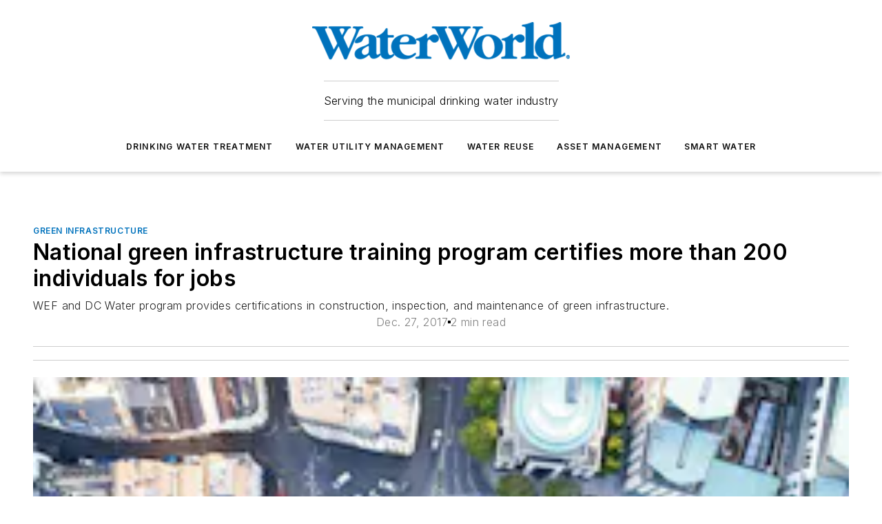

--- FILE ---
content_type: text/html;charset=utf-8
request_url: https://www.waterworld.com/urban-stormwater/green-infrastructure/article/16223881/national-green-infrastructure-training-program-certifies-more-than-200-individuals-for-jobs
body_size: 58419
content:
<!DOCTYPE html><html  lang="en"><head><meta charset="utf-8"><meta name="viewport" content="width=device-width, initial-scale=1, shrink-to-fit=no"><script type="text/javascript" src="/ruxitagentjs_ICA7NVfqrux_10327251022105625.js" data-dtconfig="rid=RID_-1535536353|rpid=250918115|domain=waterworld.com|reportUrl=/rb_bf25051xng|app=ea7c4b59f27d43eb|cuc=ll64881i|owasp=1|mel=100000|expw=1|featureHash=ICA7NVfqrux|dpvc=1|lastModification=1765214479370|tp=500,50,0|rdnt=1|uxrgce=1|srbbv=2|agentUri=/ruxitagentjs_ICA7NVfqrux_10327251022105625.js"></script><script type="importmap">{"imports":{"#entry":"/_nuxt/DQciwgEn.js"}}</script><title>National green infrastructure training program certifies more than 200 individuals for jobs | WaterWorld</title><link href="https://fonts.gstatic.com" rel="preconnect"><link href="https://cdn.cookielaw.org" rel="preconnect"><link href="https://aerilon.graphql.aspire-ebm.com" rel="preconnect"><style type="text/css">
            :root {
              --spacing-unit: 6px;
--spacing: 48px;
--color-line: #CDCDCD;
--color-primary-main: #0072bc;
--color-primary-container: #009afe;
--color-on-primary-container: #003f67;
--color-secondary-main: #04659b;
--color-secondary-container: #f2f7ff;
--color-on-secondary-container: #012336;
--color-black: #0d0d0d;
--color-white: #ffffff;
--color-grey: #b2c3ce;
--color-light-grey: #e0e0e0;
--primary-font-family: Inter;
--site-max-width: 1300px;
            }
          </style><style>@media (max-width:760px){.mobile-hidden{display:none!important}}.admin-layout a{color:#3867a6}.admin-layout .vs__dropdown-toggle{background:#fff;border:1px solid #9da4b0}.ebm-layout{overflow-anchor:none;width:100%}</style><style>@media (max-width:760px){.mobile-hidden[data-v-45fa8452]{display:none!important}}.admin-layout a[data-v-45fa8452]{color:#3867a6}.admin-layout .vs__dropdown-toggle[data-v-45fa8452]{background:#fff;border:1px solid #9da4b0}.ebm-page[data-v-45fa8452]{display:flex;flex-direction:column;font-family:Arial}.ebm-page .hasToolbar[data-v-45fa8452]{max-width:calc(100% - 49px)}.ebm-page__layout[data-v-45fa8452]{z-index:2}.ebm-page__layout[data-v-45fa8452],.ebm-page__page[data-v-45fa8452]{flex:1;pointer-events:none;position:relative}.ebm-page__page[data-v-45fa8452]{display:flex;flex-direction:column;z-index:1}.ebm-page__main[data-v-45fa8452]{flex:1;margin:auto;width:100%}.ebm-page__content[data-v-45fa8452]{padding:0;pointer-events:all}@media (min-width:600px){.ebm-page__content[data-v-45fa8452]{padding:"0 10px"}}.ebm-page__reskin-background[data-v-45fa8452]{background-position:top;background-repeat:no-repeat;background-size:cover;height:100%;left:0;overflow:hidden;position:fixed;top:0;width:100%;z-index:0}.ebm-page__reskin-ad[data-v-45fa8452]{padding:1.5rem 0;position:relative;text-align:center;z-index:1}.ebm-page__siteskin-ad[data-v-45fa8452]{margin-top:24px;pointer-events:all;position:fixed;transition:all 125ms;z-index:100}.ebm-page__siteskin-ad__left[data-v-45fa8452]{right:50%}@media (max-width:1636px){.ebm-page__siteskin-ad__left[data-v-45fa8452]{display:none}}.ebm-page__siteskin-ad__right[data-v-45fa8452]{left:50%}@media (max-width:1636px){.ebm-page__siteskin-ad__right[data-v-45fa8452]{display:none}}.ebm-page .ebm-page__primary[data-v-45fa8452]{margin-top:0}.ebm-page .page-content-wrapper[data-v-45fa8452]{margin:auto;width:100%}.ebm-page .load-more[data-v-45fa8452]{padding:10px 0;pointer-events:all;text-align:center;width:100%}.ebm-page .load-more[data-v-45fa8452]>*{margin:auto;padding:0 5px}.ebm-page .load-more .label[data-v-45fa8452]{display:flex;flex-direction:row}.ebm-page .load-more .label[data-v-45fa8452]>*{margin:0 5px}.ebm-page .footer[data-v-45fa8452]{position:relative}.ebm-page .ebm-page__primary[data-v-45fa8452]{margin-top:calc(var(--spacing)/2)}.ebm-page .ebm-page__content[data-v-45fa8452]{display:flex;flex-direction:column;gap:var(--spacing);margin:0!important}.ebm-page .ebm-page__content[data-v-45fa8452]>*{position:relative}.ebm-page .ebm-page__content[data-v-45fa8452]>:after{background-color:var(--color-line);bottom:auto;bottom:calc(var(--spacing)*-.5*1);content:"";height:1px;left:0;position:absolute;right:0}.ebm-page .ebm-page__content[data-v-45fa8452]>:last-child:after{display:none}.ebm-page .page-content-wrapper[data-v-45fa8452]{display:flex;flex-direction:column;gap:var(--spacing);max-width:var(--site-max-width);padding:0 calc(var(--spacing)/2)}@media (min-width:800px){.ebm-page .page-content-wrapper[data-v-45fa8452]{padding:0 var(--spacing)}}.ebm-page .page-content-wrapper[data-v-45fa8452]>*{position:relative}.ebm-page .page-content-wrapper[data-v-45fa8452]>:after{background-color:var(--color-line);bottom:auto;bottom:calc(var(--spacing)*-.5*1);content:"";height:1px;left:0;position:absolute;right:0}.ebm-page .page-content-wrapper[data-v-45fa8452]>:last-child:after{display:none}.ebm-page .load-more[data-v-45fa8452]{padding:0}.ebm-page .secondary-pages .page-content-wrapper[data-v-45fa8452],.ebm-page.full-width .page-content-wrapper[data-v-45fa8452]{max-width:100%!important;padding:0!important}.ebm-page .secondary-pages .ebm-page__primary[data-v-45fa8452],.ebm-page.full-width .ebm-page__primary[data-v-45fa8452]{margin-top:0!important}@media print{.ebm-page__page[data-v-45fa8452]{display:block}}</style><style>@media (max-width:760px){.mobile-hidden[data-v-06639cce]{display:none!important}}.admin-layout a[data-v-06639cce]{color:#3867a6}.admin-layout .vs__dropdown-toggle[data-v-06639cce]{background:#fff;border:1px solid #9da4b0}#header-leaderboard-ad[data-v-06639cce]{align-items:center;display:flex;justify-content:center;padding:1rem}</style><style>html{scroll-padding-top:calc(var(--header-height) + 16px)}</style><style>@media (max-width:760px){.mobile-hidden[data-v-b96d99b2]{display:none!important}}.admin-layout a[data-v-b96d99b2]{color:#3867a6}.admin-layout .vs__dropdown-toggle[data-v-b96d99b2]{background:#fff;border:1px solid #9da4b0}header[data-v-b96d99b2]{bottom:0;margin:auto;position:sticky;top:0;transition:top .5s cubic-bezier(.645,.045,.355,1);z-index:50}header .reskin-ad[data-v-b96d99b2]{padding:1.5rem 0;text-align:center}.navbar[data-v-b96d99b2]{background-color:#fff;box-shadow:0 3px 6px #00000029;left:0;opacity:1;padding-bottom:2rem;padding-top:2rem;right:0}.navbar .content[data-v-b96d99b2]{margin:auto;max-width:var(--site-max-width);padding:0 calc(var(--spacing)/2)}@media (min-width:800px){.navbar .content[data-v-b96d99b2]{padding:0 var(--spacing)}}.top-navbar[data-v-b96d99b2]{align-items:center;display:flex;justify-content:space-between}@media (max-width:900px){.logo[data-v-b96d99b2]{flex-grow:1}.logo img[data-v-b96d99b2]{max-width:180px}}@media (max-width:450px){.logo img[data-v-b96d99b2]{max-width:140px}}@media (max-width:370px){.logo img[data-v-b96d99b2]{max-width:120px}}@media (max-width:350px){.logo img[data-v-b96d99b2]{max-width:100px}}.bottom-navbar[data-v-b96d99b2]{max-height:100px;overflow:visible;transition:all .15s cubic-bezier(.86,0,.07,1)}.bottom-navbar.hidden[data-v-b96d99b2]{max-height:0;overflow:hidden;transform:scale(0)}.actions[data-v-b96d99b2]{align-items:center;-moz-column-gap:.5rem;column-gap:.5rem;display:flex;flex-basis:0;flex-grow:1}@media (max-width:900px){.actions[data-v-b96d99b2]{flex-basis:auto;flex-grow:0}}.actions.left[data-v-b96d99b2]{justify-content:left}.actions.right[data-v-b96d99b2]{-moz-column-gap:0;column-gap:0;justify-content:right}.actions .login-container[data-v-b96d99b2]{display:flex;gap:16px}@media (max-width:900px){.actions .login-container[data-v-b96d99b2]{gap:8px}}@media (max-width:450px){.actions .login-container[data-v-b96d99b2]{gap:4px}}@media (max-width:900px){.search-icon[data-v-b96d99b2]{display:none}}.cta[data-v-b96d99b2]{border-bottom:1px solid var(--color-line);border-top:1px solid var(--color-line);margin:1.5rem auto auto;width:-moz-fit-content;width:fit-content}@media (max-width:900px){.cta[data-v-b96d99b2]{display:none}}.sub-menu[data-v-b96d99b2]{align-items:center;display:flex;justify-content:center;list-style:none;margin-top:1.5rem;padding:0;white-space:nowrap}@media (max-width:1000px){.sub-menu[data-v-b96d99b2]{display:none}}.sub-menu-item[data-v-b96d99b2]{margin-left:1rem;margin-right:1rem}.menu-item[data-v-b96d99b2],.sub-menu-link[data-v-b96d99b2]{color:var(--color-black);font-size:.75rem;font-weight:600;letter-spacing:.1em;text-transform:uppercase}.popover-menu[data-v-b96d99b2]{align-items:flex-start;background-color:#fff;box-shadow:0 3px 6px #00000029;display:flex;flex-direction:column;justify-content:left;padding:1.5rem;text-align:left;width:200px}.popover-menu .menu-item[data-v-b96d99b2]{align-items:center;display:flex;margin-bottom:1rem}.popover-menu .menu-item .icon[data-v-b96d99b2]{margin-right:1rem}</style><style>@media (max-width:760px){.mobile-hidden{display:none!important}}.admin-layout a{color:#3867a6}.admin-layout .vs__dropdown-toggle{background:#fff;border:1px solid #9da4b0}.ebm-icon{cursor:pointer}.ebm-icon .tooltip-wrapper{display:block}.ebm-icon.disabled{cursor:not-allowed}.ebm-icon.arrowUp{margin-top:3px}.ebm-icon.arrowDown{margin-top:-5px;transform:rotate(180deg)}.ebm-icon.loading{animation-duration:2s;animation-iteration-count:infinite;animation-name:spin;animation-timing-function:linear}.ebm-icon.label{align-items:center;display:flex;flex-direction:column;font-size:.8em;justify-content:center;padding:0 5px}@keyframes spin{0%{transform:rotate(0)}to{transform:rotate(1turn)}}.ebm-icon .icon,.ebm-icon svg{display:block}</style><style>@media (max-width:760px){.mobile-hidden{display:none!important}}.admin-layout a{color:#3867a6}.admin-layout .vs__dropdown-toggle{background:#fff;border:1px solid #9da4b0}.ebm-mega-menu{background-color:var(--color-black);color:#fff;container-type:inline-size;display:none;height:100%;left:0;opacity:0;overflow:auto;position:fixed;text-align:center;top:0;transition-behavior:allow-discrete;transition-duration:.3s;transition-property:overlay display opacity;width:100%}.ebm-mega-menu.cms-user-logged-in{left:49px;width:calc(100% - 49px)}.ebm-mega-menu.open{display:block;opacity:1}@starting-style{.ebm-mega-menu.open{opacity:0}}@container (max-width: 750px){.ebm-mega-menu .mega-menu-header{display:flex}}.ebm-mega-menu .mega-menu-header .icon{margin-left:30px;margin-top:40px;width:24px}.ebm-mega-menu .mega-menu-header .logo{height:35px;max-width:100%}@container (min-width: 750px){.ebm-mega-menu .mega-menu-header .logo{height:50px;margin-bottom:30px}}@container (max-width: 750px){.ebm-mega-menu .mega-menu-header .logo{margin-top:20px}.ebm-mega-menu .mega-menu-header .logo img{height:auto;margin-left:5px;max-width:140px}}.ebm-mega-menu .mega-menu-container{margin:auto}@container (min-width: 750px){.ebm-mega-menu .mega-menu-container{max-width:850px;width:100%}}.ebm-mega-menu .mega-menu-container .search-field{padding-bottom:50px}@container (max-width: 900px){.ebm-mega-menu .mega-menu-container .search-field{margin-left:calc(var(--spacing)/2);margin-right:calc(var(--spacing)/2)}}.ebm-mega-menu .mega-menu-container .nav-links{display:grid;gap:calc(var(--spacing)/2);grid-template-columns:1fr;position:relative}.ebm-mega-menu .mega-menu-container .nav-links:after{background-color:var(--color-line);bottom:auto;bottom:calc(var(--spacing)*-.5*1);content:"";height:1px;left:0;position:absolute;right:0}.ebm-mega-menu .mega-menu-container .nav-links:last-child:after{display:none}@container (max-width: 900px){.ebm-mega-menu .mega-menu-container .nav-links{margin-left:calc(var(--spacing)/2);margin-right:calc(var(--spacing)/2)}}@container (min-width: 750px){.ebm-mega-menu .mega-menu-container .nav-links{gap:calc(var(--spacing)*2);grid-template-columns:1fr 1fr 1fr;padding-bottom:var(--spacing)}}.ebm-mega-menu .mega-menu-container .nav-links .section{display:flex;flex-direction:column;font-weight:400;list-style:none;text-align:center}@container (max-width: 750px){.ebm-mega-menu .mega-menu-container .nav-links .section{gap:5px;padding-top:30px;position:relative}.ebm-mega-menu .mega-menu-container .nav-links .section:after{background-color:var(--color-line);bottom:auto;bottom:calc(var(--spacing)*-.5*1);content:"";height:1px;left:0;position:absolute;right:0}.ebm-mega-menu .mega-menu-container .nav-links .section:last-child:after{display:none}.ebm-mega-menu .mega-menu-container .nav-links .section:first-child{padding-top:15px}}@container (min-width: 750px){.ebm-mega-menu .mega-menu-container .nav-links .section{border-bottom:none;font-size:1.25rem;gap:16px;position:relative;text-align:left}.ebm-mega-menu .mega-menu-container .nav-links .section:after{background-color:var(--color-line);bottom:0;content:"";height:100%;left:auto;position:absolute;right:calc(var(--spacing)*-.5*2);top:0;width:1px}.ebm-mega-menu .mega-menu-container .nav-links .section:last-child:after{display:none}}.ebm-mega-menu .mega-menu-container .nav-links .section a{color:#fff}.ebm-mega-menu .mega-menu-container .nav-links .section .title{font-size:.75rem;font-weight:400;text-transform:uppercase}.ebm-mega-menu .mega-menu-container .affiliate-links{display:flex;justify-content:center;margin-top:var(--spacing);padding:calc(var(--spacing)*.5);position:relative}.ebm-mega-menu .mega-menu-container .affiliate-links:after{background-color:var(--color-line);bottom:auto;bottom:calc(var(--spacing)*-.5*1);content:"";height:1px;left:0;position:absolute;right:0}.ebm-mega-menu .mega-menu-container .affiliate-links:last-child:after{display:none}.ebm-mega-menu .mega-menu-container .affiliate-links .ebm-affiliated-brands-direction{flex-direction:column;gap:calc(var(--spacing)*.5)}.ebm-mega-menu .mega-menu-container .social-links{align-items:center;display:flex;flex-direction:column;font-size:.75rem;justify-content:center;margin-top:var(--spacing);padding:calc(var(--spacing)*.5);text-transform:uppercase}.ebm-mega-menu .mega-menu-container .social-links .socials{gap:16px;margin:16px 16px 24px}</style><style>@media (max-width:760px){.mobile-hidden{display:none!important}}.admin-layout a{color:#3867a6}.admin-layout .vs__dropdown-toggle{background:#fff;border:1px solid #9da4b0}.ebm-search-field{container-type:inline-size;position:relative}.ebm-search-field .input{padding:10px 0;position:relative;width:100%}.ebm-search-field .input .icon{bottom:0;height:24px;margin:auto;position:absolute;right:.5rem;top:0}.ebm-search-field .input .clear-icon{bottom:0;height:24px;margin:auto;position:absolute;right:2.5rem;top:0}.ebm-search-field .input input{background-color:var(--c4e26338);border:1px solid var(--7798abdd);border-radius:5px;color:var(--0c12ecfc);font-size:1em;padding:1rem 8px 1rem 20px;width:100%}.ebm-search-field .sponsor-container{align-items:center;display:flex;font-size:.5rem;gap:5px;height:24px;margin:auto;position:absolute;right:10%;top:20%}@container (max-width: 750px){.ebm-search-field .sponsor-container{justify-content:flex-end;padding:10px 15px 0 0;position:static}}.ebm-search-field input[type=search]::-webkit-search-cancel-button,.ebm-search-field input[type=search]::-webkit-search-decoration{-webkit-appearance:none;appearance:none}</style><style>@media (max-width:760px){.mobile-hidden[data-v-3823c912]{display:none!important}}.admin-layout a[data-v-3823c912]{color:#3867a6}.admin-layout .vs__dropdown-toggle[data-v-3823c912]{background:#fff;border:1px solid #9da4b0}.ebm-affiliated-brands[data-v-3823c912]{display:flex;flex-direction:row;font-size:.75rem}.ebm-affiliated-brands__label[data-v-3823c912]{display:block;padding:0 calc(var(--spacing)/2)}.ebm-affiliated-brands__links[data-v-3823c912]{display:flex;flex-direction:row;flex-wrap:wrap;justify-content:center}.ebm-affiliated-brands__links>div[data-v-3823c912]{padding:0 calc(var(--spacing)/4)}.ebm-affiliated-brands__links>div a[data-v-3823c912]{color:var(--link-color);font-weight:600}</style><style>@media (max-width:760px){.mobile-hidden[data-v-8e92f456]{display:none!important}}.admin-layout a[data-v-8e92f456]{color:#3867a6}.admin-layout .vs__dropdown-toggle[data-v-8e92f456]{background:#fff;border:1px solid #9da4b0}.ebm-socials[data-v-8e92f456]{display:flex;flex-wrap:wrap}.ebm-socials__icon[data-v-8e92f456]{cursor:pointer;margin-right:7px;text-decoration:none}.ebm-socials .text[data-v-8e92f456]{height:0;overflow:hidden;text-indent:-9999px}</style><style>@media (max-width:760px){.mobile-hidden{display:none!important}}.admin-layout a{color:#3867a6}.admin-layout .vs__dropdown-toggle{background:#fff;border:1px solid #9da4b0}.ebm-ad-target__outer{display:flex;height:auto;justify-content:center;max-width:100%;width:100%}.ebm-ad-target__inner{align-items:center;display:flex}.ebm-ad-target img{max-width:100%}.ebm-ad-target iframe{box-shadow:0 .125rem .25rem #00000013}</style><style>@media (max-width:760px){.mobile-hidden[data-v-4c12f864]{display:none!important}}.admin-layout a[data-v-4c12f864]{color:#3867a6}.admin-layout .vs__dropdown-toggle[data-v-4c12f864]{background:#fff;border:1px solid #9da4b0}#sticky-bottom-ad[data-v-4c12f864]{align-items:center;background:#000000bf;display:flex;justify-content:center;left:0;padding:8px;position:fixed;right:0;z-index:999}#sticky-bottom-ad .close-button[data-v-4c12f864]{background:none;border:0;color:#fff;cursor:pointer;font-weight:900;margin:8px;position:absolute;right:0;top:0}.slide-up-enter[data-v-4c12f864],.slide-up-leave-to[data-v-4c12f864]{opacity:0;transform:translateY(200px)}.slide-up-enter-active[data-v-4c12f864]{transition:all .25s ease-out}.slide-up-leave-active[data-v-4c12f864]{transition:all .25s ease-in}</style><style>@media (max-width:760px){.mobile-hidden[data-v-0622f0e1]{display:none!important}}.admin-layout a[data-v-0622f0e1]{color:#3867a6}.admin-layout .vs__dropdown-toggle[data-v-0622f0e1]{background:#fff;border:1px solid #9da4b0}.grid[data-v-0622f0e1]{container-type:inline-size;margin:auto}.grid .grid-row[data-v-0622f0e1]{position:relative}.grid .grid-row[data-v-0622f0e1]:after{background-color:var(--color-line);bottom:auto;bottom:calc(var(--spacing)*-.5*1);content:"";height:1px;left:0;position:absolute;right:0}.grid .grid-row.hide-bottom-border[data-v-0622f0e1]:after,.grid .grid-row[data-v-0622f0e1]:last-child:after{display:none}@container (width >= 750px){.grid .grid-row.mobile-only[data-v-0622f0e1]{display:none}}@container (width < 750px){.grid .grid-row.exclude-mobile[data-v-0622f0e1]{display:none}}</style><style>@media (max-width:760px){.mobile-hidden[data-v-840eddae]{display:none!important}}.admin-layout a[data-v-840eddae]{color:#3867a6}.admin-layout .vs__dropdown-toggle[data-v-840eddae]{background:#fff;border:1px solid #9da4b0}.web-row[data-v-840eddae]{container-type:inline-size}.web-row .row[data-v-840eddae]{--col-size:calc(50% - var(--spacing)*1/2);display:grid;padding-bottom:0ver;padding-top:0;width:100%}@media (min-width:750px){.web-row .row[data-v-840eddae]{padding-left:0;padding-right:0}}@media (min-width:500px){.web-row .row.restricted[data-v-840eddae]{margin:auto;max-width:66%}}.web-row .row .column-wrapper[data-v-840eddae]{display:flex;order:0;width:100%}.web-row .row.largest_first.layout1_2 .column-wrapper[data-v-840eddae]:nth-child(2),.web-row .row.largest_first.layout1_2_1 .column-wrapper[data-v-840eddae]:nth-child(2),.web-row .row.largest_first.layout1_3 .column-wrapper[data-v-840eddae]:nth-child(2){order:-1}@container (min-width: 750px){.web-row .row.layout1_1[data-v-840eddae]{display:grid;grid-template-columns:minmax(0,1fr) minmax(0,1fr)}.web-row .row.layout1_1 .column-wrapper[data-v-840eddae]{position:relative}.web-row .row.layout1_1 .column-wrapper[data-v-840eddae]:after{background-color:var(--color-line);bottom:0;content:"";height:100%;left:auto;position:absolute;right:calc(var(--spacing)*-.5*1);top:0;width:1px}.web-row .row.layout1_1 .column-wrapper[data-v-840eddae]:last-child:after{display:none}.web-row .row.layout1_2[data-v-840eddae]{display:grid;grid-template-columns:minmax(0,var(--col-size)) minmax(0,var(--col-size))}.web-row .row.layout1_2 .column-wrapper[data-v-840eddae]{position:relative}.web-row .row.layout1_2 .column-wrapper[data-v-840eddae]:after{background-color:var(--color-line);bottom:0;content:"";height:100%;left:auto;position:absolute;right:calc(var(--spacing)*-.5*1);top:0;width:1px}.web-row .row.layout1_2 .column-wrapper[data-v-840eddae]:last-child:after{display:none}.web-row .row.layout1_2 .column-wrapper[data-v-840eddae]:nth-child(2){order:0!important}}@container (min-width: 1050px){.web-row .row.layout1_2[data-v-840eddae]{--col-size:calc(33.33333% - var(--spacing)*2/3);grid-template-columns:var(--col-size) calc(var(--col-size)*2 + var(--spacing))}}@container (min-width: 750px){.web-row .row.layout2_1[data-v-840eddae]{display:grid;grid-template-columns:minmax(0,var(--col-size)) minmax(0,var(--col-size))}.web-row .row.layout2_1 .column-wrapper[data-v-840eddae]{position:relative}.web-row .row.layout2_1 .column-wrapper[data-v-840eddae]:after{background-color:var(--color-line);bottom:0;content:"";height:100%;left:auto;position:absolute;right:calc(var(--spacing)*-.5*1);top:0;width:1px}.web-row .row.layout2_1 .column-wrapper[data-v-840eddae]:last-child:after{display:none}}@container (min-width: 1050px){.web-row .row.layout2_1[data-v-840eddae]{--col-size:calc(33.33333% - var(--spacing)*2/3);grid-template-columns:calc(var(--col-size)*2 + var(--spacing)) var(--col-size)}}@container (min-width: 1100px){.web-row .row.layout1_1_1[data-v-840eddae]{--col-size:calc(33.33333% - var(--spacing)*2/3);display:grid;grid-template-columns:minmax(0,var(--col-size)) minmax(0,var(--col-size)) minmax(0,var(--col-size))}.web-row .row.layout1_1_1 .column-wrapper[data-v-840eddae]{position:relative}.web-row .row.layout1_1_1 .column-wrapper[data-v-840eddae]:after{background-color:var(--color-line);bottom:0;content:"";height:100%;left:auto;position:absolute;right:calc(var(--spacing)*-.5*1);top:0;width:1px}.web-row .row.layout1_1_1 .column-wrapper[data-v-840eddae]:last-child:after{display:none}}</style><style>@media (max-width:760px){.mobile-hidden{display:none!important}}.admin-layout a{color:#3867a6}.admin-layout .vs__dropdown-toggle{background:#fff;border:1px solid #9da4b0}.web-grid-title{align-items:center;container-type:inline-size;font-family:var(--primary-font-family);margin-bottom:calc(var(--spacing)/2);max-width:100%;width:100%}.web-grid-title .title{display:flex;flex:1 0 auto;font-size:1.9rem;font-weight:600;gap:var(--spacing-unit);letter-spacing:-.01em;line-height:40px;max-width:100%;overflow:hidden;text-overflow:ellipsis}.web-grid-title .title .grid-title-image-icon{height:23px;margin-top:8px}.web-grid-title.has-link .title{max-width:calc(100% - 100px)}.web-grid-title .divider{background-color:var(--color-line);height:1px;width:100%}.web-grid-title .view-more{color:var(--color-primary-main);cursor:primary;flex:0 1 auto;font-size:.75rem;font-weight:600;letter-spacing:.05em;line-height:18px;text-transform:uppercase;white-space:nowrap}@container (max-width: 500px){.web-grid-title .view-more{display:none}}.web-grid-title.primary{display:flex;gap:5px}.web-grid-title.primary .topbar,.web-grid-title.secondary .divider,.web-grid-title.secondary .view-more{display:none}.web-grid-title.secondary .topbar{background-color:var(--color-primary-main);height:8px;margin-bottom:calc(var(--spacing)/3);width:80px}</style><style>@media (max-width:760px){.mobile-hidden[data-v-2e2a3563]{display:none!important}}.admin-layout a[data-v-2e2a3563]{color:#3867a6}.admin-layout .vs__dropdown-toggle[data-v-2e2a3563]{background:#fff;border:1px solid #9da4b0}.column[data-v-2e2a3563]{align-items:stretch;display:flex;flex-wrap:wrap;height:100%;position:relative}.column[data-v-2e2a3563],.column .standard-blocks[data-v-2e2a3563],.column .sticky-blocks[data-v-2e2a3563]{width:100%}.column.block-align-center[data-v-2e2a3563]{align-items:center;justify-content:center}.column.block-align-top[data-v-2e2a3563]{align-items:top;flex-direction:column}.column.block-align-sticky[data-v-2e2a3563]{align-items:start;display:block;justify-content:center}.column.block-align-equalize[data-v-2e2a3563]{align-items:stretch}.column .sticky-blocks.has-standard[data-v-2e2a3563]{margin-top:var(--spacing)}.column .block-wrapper[data-v-2e2a3563]{max-width:100%;position:relative}.column .block-wrapper[data-v-2e2a3563]:after{background-color:var(--color-line);bottom:auto;bottom:calc(var(--spacing)*-.5*1);content:"";height:1px;left:0;position:absolute;right:0}.column .block-wrapper.hide-bottom-border[data-v-2e2a3563]:after,.column .block-wrapper[data-v-2e2a3563]:last-child:after,.column .standard-blocks:not(.has-sticky) .block-wrapper[data-v-2e2a3563]:last-child:after,.column .sticky-blocks .block-wrapper[data-v-2e2a3563]:last-child:after{display:none}@media print{.column[data-v-2e2a3563]{height:auto}}</style><style>@media (max-width:760px){.mobile-hidden[data-v-a4efc542]{display:none!important}}.admin-layout a[data-v-a4efc542]{color:#3867a6}.admin-layout .vs__dropdown-toggle[data-v-a4efc542]{background:#fff;border:1px solid #9da4b0}.block[data-v-a4efc542]{display:flex;flex-direction:column;overflow:visible;width:100%}.block .block-title[data-v-a4efc542]{margin-bottom:calc(var(--spacing)/2)}.block .above-cta[data-v-a4efc542]{height:100%}.block .title[data-v-a4efc542]{font-size:1rem;line-height:1rem;text-transform:uppercase}.block .title a[data-v-a4efc542]{color:inherit;text-decoration:none}.block .title a[data-v-a4efc542]:hover{text-decoration:underline}.block .title template[data-v-a4efc542]{display:inline-block}.block .content[data-v-a4efc542]{display:flex;width:100%}.block .cta[data-v-a4efc542]{align-items:center;display:flex;flex-direction:column;font-size:1rem;gap:calc(var(--spacing)/2);justify-content:space-between}@container (width > 500px){.block .cta[data-v-a4efc542]{flex-direction:row}}</style><style>@media (max-width:760px){.mobile-hidden[data-v-3dec0756]{display:none!important}}.admin-layout a[data-v-3dec0756]{color:#3867a6}.admin-layout .vs__dropdown-toggle[data-v-3dec0756]{background:#fff;border:1px solid #9da4b0}.ebm-button-wrapper[data-v-3dec0756]{display:inline-block}.ebm-button-wrapper .ebm-button[data-v-3dec0756]{border:1px solid;border-radius:.1rem;cursor:pointer;display:block;font-weight:600;outline:none;text-transform:uppercase;width:100%}.ebm-button-wrapper .ebm-button .content[data-v-3dec0756]{align-items:center;display:flex;gap:var(--spacing-unit);justify-content:center}.ebm-button-wrapper .ebm-button .content.icon-right[data-v-3dec0756]{flex-direction:row-reverse}.ebm-button-wrapper .ebm-button[data-v-3dec0756]:focus,.ebm-button-wrapper .ebm-button[data-v-3dec0756]:hover{box-shadow:0 0 .1rem #3e5d8580;filter:contrast(125%)}.ebm-button-wrapper .ebm-button[data-v-3dec0756]:active{box-shadow:0 0 .3rem #1c417280}.ebm-button-wrapper .ebm-button[data-v-3dec0756]:active:after{height:200px;width:200px}.ebm-button-wrapper .ebm-button--small[data-v-3dec0756]{font-size:.75rem;padding:.2rem .4rem}.ebm-button-wrapper .ebm-button--medium[data-v-3dec0756]{font-size:.75rem;padding:.3rem .6rem}.ebm-button-wrapper .ebm-button--large[data-v-3dec0756]{font-size:.75rem;line-height:1.25rem;padding:.5rem 1rem}@media (max-width:450px){.ebm-button-wrapper .ebm-button--large[data-v-3dec0756]{padding:.5rem}}.ebm-button-wrapper .ebm-button--fullWidth[data-v-3dec0756]{font-size:1.15rem;margin:0 auto;padding:.5rem 1rem;width:100%}.ebm-button-wrapper.primary .ebm-button[data-v-3dec0756],.ebm-button-wrapper.solid .ebm-button[data-v-3dec0756]{background-color:var(--button-accent-color);border-color:var(--button-accent-color);color:var(--button-text-color)}.ebm-button-wrapper.primary .ebm-button[data-v-3dec0756]:hover,.ebm-button-wrapper.solid .ebm-button[data-v-3dec0756]:hover{text-decoration:underline}.ebm-button-wrapper.hollow .ebm-button[data-v-3dec0756]{background-color:transparent;background-color:#fff;border:1px solid var(--button-accent-color);color:var(--button-accent-color)}.ebm-button-wrapper.hollow .ebm-button[data-v-3dec0756]:hover{text-decoration:underline}.ebm-button-wrapper.borderless .ebm-button[data-v-3dec0756]{background-color:transparent;border-color:transparent;color:var(--button-accent-color)}.ebm-button-wrapper.borderless .ebm-button[data-v-3dec0756]:hover{background-color:var(--button-accent-color);color:#fff;text-decoration:underline}.ebm-button-wrapper .ebm-button[data-v-3dec0756]{transition:all .15s ease-in-out}</style><style>@media (max-width:760px){.mobile-hidden{display:none!important}}.admin-layout a{color:#3867a6}.admin-layout .vs__dropdown-toggle{background:#fff;border:1px solid #9da4b0}.web-footer-new{display:flex;font-size:1rem;font-weight:400;justify-content:center;padding-bottom:calc(var(--spacing)/2);pointer-events:all;width:100%}.web-footer-new a{color:var(--link-color)}.web-footer-new .container{display:flex;justify-content:center;width:100%}.web-footer-new .container .container-wrapper{display:flex;flex-direction:column;gap:var(--spacing);width:100%}@media (min-width:800px){.web-footer-new .container{flex-direction:row}}.web-footer-new .container .row{position:relative;width:100%}.web-footer-new .container .row:after{background-color:var(--color-line);bottom:auto;bottom:calc(var(--spacing)*-.5*1);content:"";height:1px;left:0;position:absolute;right:0}.web-footer-new .container .row:last-child:after{display:none}.web-footer-new .container .row.full-width{justify-items:center}.web-footer-new .container .column-wrapper{display:grid;gap:var(--spacing);grid-template-columns:1fr}.web-footer-new .container .column-wrapper.full-width{max-width:var(--site-max-width)!important;padding:0 calc(var(--spacing)*1.5);width:100%}.web-footer-new .container .column-wrapper .col{align-items:center;display:flex;flex-direction:column;gap:calc(var(--spacing)/4);justify-content:center;margin:0 auto;max-width:80%;position:relative;text-align:center}.web-footer-new .container .column-wrapper .col:after{background-color:var(--color-line);bottom:auto;bottom:calc(var(--spacing)*-.5*1);content:"";height:1px;left:0;position:absolute;right:0}.web-footer-new .container .column-wrapper .col:last-child:after{display:none}.web-footer-new .container .column-wrapper .col.valign-middle{align-self:center}@media (min-width:800px){.web-footer-new .container .column-wrapper{align-items:start;gap:var(--spacing)}.web-footer-new .container .column-wrapper.cols1_1_1{grid-template-columns:1fr 1fr 1fr}.web-footer-new .container .column-wrapper.cols1_1{grid-template-columns:1fr 1fr}.web-footer-new .container .column-wrapper .col{align-items:start;max-width:100%;position:relative;text-align:left}.web-footer-new .container .column-wrapper .col:after{background-color:var(--color-line);bottom:0;content:"";height:100%;left:auto;position:absolute;right:calc(var(--spacing)*-.5*1);top:0;width:1px}.web-footer-new .container .column-wrapper .col:last-child:after{display:none}}.web-footer-new .corporatelogo{align-self:center;filter:brightness(0);height:auto;margin-right:var(--spacing-unit);width:100px}.web-footer-new .menu-copyright{align-items:center;display:flex;flex-direction:column;gap:calc(var(--spacing)/2)}.web-footer-new .menu-copyright.full-width{max-width:var(--site-max-width);padding:0 calc(var(--spacing)*1.5);width:100%}.web-footer-new .menu-copyright .links{display:flex;font-size:.75rem;gap:calc(var(--spacing)/4);list-style:none;margin:0;padding:0}.web-footer-new .menu-copyright .copyright{display:flex;flex-direction:row;flex-wrap:wrap;font-size:.8em;justify-content:center}@media (min-width:800px){.web-footer-new .menu-copyright{flex-direction:row;justify-content:space-between}}.web-footer-new .blocktitle{color:#000;font-size:1.1rem;font-weight:600;width:100%}.web-footer-new .web-affiliated-brands-direction{flex-direction:column}@media (min-width:800px){.web-footer-new .web-affiliated-brands-direction{flex-direction:row}}</style><style>@media (max-width:760px){.mobile-hidden{display:none!important}}.admin-layout a{color:#3867a6}.admin-layout .vs__dropdown-toggle{background:#fff;border:1px solid #9da4b0}.ebm-web-subscribe-wrapper{display:flex;flex-direction:column;height:100%;overflow:auto}.ebm-web-subscribe-content{height:100%;overflow:auto;padding:calc(var(--spacing)*.5) var(--spacing)}@container (max-width: 750px){.ebm-web-subscribe-content{padding-bottom:100%}}.ebm-web-subscribe-content .web-subscribe-header .web-subscribe-title{align-items:center;display:flex;gap:var(--spacing);justify-content:space-between;line-height:normal}.ebm-web-subscribe-content .web-subscribe-header .web-subscribe-title .close-button{align-items:center;cursor:pointer;display:flex;font-size:.75rem;font-weight:600;text-transform:uppercase}.ebm-web-subscribe-content .web-subscribe-header .web-subscribe-subtext{padding-bottom:var(--spacing)}.ebm-web-subscribe-content .web-subscribe-header .newsletter-items{display:grid;gap:10px;grid-template-columns:1fr 1fr}@container (max-width: 750px){.ebm-web-subscribe-content .web-subscribe-header .newsletter-items{grid-template-columns:1fr}}.ebm-web-subscribe-content .web-subscribe-header .newsletter-items .newsletter-item{border:1px solid var(--color-line);display:flex;flex-direction:row;flex-direction:column;gap:1rem;padding:1rem}.ebm-web-subscribe-content .web-subscribe-header .newsletter-items .newsletter-item .newsletter-title{display:flex;font-size:1.25rem;font-weight:600;justify-content:space-between;letter-spacing:-.01em;line-height:25px}.ebm-web-subscribe-content .web-subscribe-header .newsletter-items .newsletter-item .newsletter-description{font-size:1rem;font-weight:400;letter-spacing:.0125em;line-height:24px}.web-subscribe-footer{background-color:#fff;box-shadow:0 4px 16px #00000040;width:100%}.web-subscribe-footer .subscribe-footer-wrapper{padding:var(--spacing)!important}.web-subscribe-footer .subscribe-footer-wrapper .user-info-container{align-items:center;display:flex;justify-content:space-between;padding-bottom:calc(var(--spacing)*.5)}.web-subscribe-footer .subscribe-footer-wrapper .user-info-container .nl-user-info{align-items:center;display:flex;gap:10px}.web-subscribe-footer .subscribe-footer-wrapper .subscribe-login-container .nl-selected{font-size:1.25rem;font-weight:600;margin-bottom:10px}.web-subscribe-footer .subscribe-footer-wrapper .subscribe-login-container .form-fields-setup{display:flex;gap:calc(var(--spacing)*.125);padding-top:calc(var(--spacing)*.5)}@container (max-width: 1050px){.web-subscribe-footer .subscribe-footer-wrapper .subscribe-login-container .form-fields-setup{display:block}}.web-subscribe-footer .subscribe-footer-wrapper .subscribe-login-container .form-fields-setup .web-form-fields{z-index:100}.web-subscribe-footer .subscribe-footer-wrapper .subscribe-login-container .form-fields-setup .web-form-fields .field-label{font-size:.75rem}.web-subscribe-footer .subscribe-footer-wrapper .subscribe-login-container .form-fields-setup .form{display:flex;gap:calc(var(--spacing)*.125)}@container (max-width: 750px){.web-subscribe-footer .subscribe-footer-wrapper .subscribe-login-container .form-fields-setup .form{flex-direction:column;padding-bottom:calc(var(--spacing)*.5)}}.web-subscribe-footer .subscribe-footer-wrapper .subscribe-login-container .form-fields-setup .form .vs__dropdown-menu{max-height:8rem}@container (max-width: 750px){.web-subscribe-footer .subscribe-footer-wrapper .subscribe-login-container .form-fields-setup .form .vs__dropdown-menu{max-height:4rem}}.web-subscribe-footer .subscribe-footer-wrapper .subscribe-login-container .form-fields-setup .subscribe-button{margin-top:calc(var(--spacing)*.5);width:20%}@container (max-width: 1050px){.web-subscribe-footer .subscribe-footer-wrapper .subscribe-login-container .form-fields-setup .subscribe-button{width:100%}}.web-subscribe-footer .subscribe-footer-wrapper .subscribe-login-container .form-fields-setup .subscribe-button .ebm-button{height:3rem}.web-subscribe-footer .subscribe-footer-wrapper .subscribe-login-container .compliance-field{font-size:.75rem;line-height:18px;z-index:-1}.web-subscribe-footer .subscribe-footer-wrapper a{color:#000;text-decoration:underline}.web-subscribe-footer .subscribe-footer-wrapper .subscribe-consent{font-size:.75rem;letter-spacing:.025em;line-height:18px;padding:5px 0}.web-subscribe-footer .subscribe-footer-wrapper .account-check{padding-top:calc(var(--spacing)*.25)}</style><style>@media (max-width:760px){.mobile-hidden{display:none!important}}.admin-layout a{color:#3867a6}.admin-layout .vs__dropdown-toggle{background:#fff;border:1px solid #9da4b0}.ebm-web-pane{container-type:inline-size;height:100%;pointer-events:all;position:fixed;right:0;top:0;width:100%;z-index:100}.ebm-web-pane.hidden{pointer-events:none}.ebm-web-pane.hidden .web-pane-mask{opacity:0}.ebm-web-pane.hidden .contents{max-width:0}.ebm-web-pane .web-pane-mask{background-color:#000;display:table;height:100%;opacity:.8;padding:16px;transition:all .3s ease;width:100%}.ebm-web-pane .contents{background-color:#fff;bottom:0;max-width:1072px;position:absolute;right:0;top:0;transition:all .3s ease;width:100%}.ebm-web-pane .contents.cms-user-logged-in{width:calc(100% - 49px)}.ebm-web-pane .contents .close-icon{cursor:pointer;display:flex;justify-content:flex-end;margin:10px}</style><style>@media (max-width:760px){.mobile-hidden{display:none!important}}.admin-layout a{color:#3867a6}.admin-layout .vs__dropdown-toggle{background:#fff;border:1px solid #9da4b0}.gam-slot-builder{min-width:300px;width:100%}.gam-slot-builder iframe{max-width:100%;overflow:hidden}</style><style>@media (max-width:760px){.mobile-hidden{display:none!important}}.admin-layout a{color:#3867a6}.admin-layout .vs__dropdown-toggle{background:#fff;border:1px solid #9da4b0}.web-content-title-new{display:flex;flex-direction:column;gap:calc(var(--spacing));width:100%}.web-content-title-new>*{position:relative}.web-content-title-new>:after{background-color:var(--color-line);bottom:auto;bottom:calc(var(--spacing)*-.5*1);content:"";height:1px;left:0;position:absolute;right:0}.web-content-title-new>:last-child:after{display:none}.web-content-title-new .above-line{container-type:inline-size;display:flex;flex-direction:column;gap:calc(var(--spacing)/2)}.web-content-title-new .above-line .section-wrapper{display:flex;gap:calc(var(--spacing)/4)}.web-content-title-new .above-line .section-wrapper.center{margin-left:auto;margin-right:auto}.web-content-title-new .above-line .sponsored-label{color:var(--color-primary-main);font-size:.75rem;font-weight:600;letter-spacing:.05rem;text-transform:uppercase}.web-content-title-new .above-line .section{font-size:.75rem;font-weight:600;letter-spacing:.05em;text-transform:uppercase}.web-content-title-new .above-line .event-info{display:flex;flex-direction:column;font-size:.9rem;gap:calc(var(--spacing)/2)}.web-content-title-new .above-line .event-info .column{display:flex;flex-direction:column;font-size:.9rem;gap:calc(var(--spacing)/4);width:100%}.web-content-title-new .above-line .event-info .column .content{display:flex;gap:calc(var(--spacing)/4)}.web-content-title-new .above-line .event-info .column label{flex:0 0 80px;font-weight:600}.web-content-title-new .above-line .event-info>*{position:relative}.web-content-title-new .above-line .event-info>:after{background-color:var(--color-line);bottom:0;content:"";height:100%;left:auto;position:absolute;right:calc(var(--spacing)*-.5*1);top:0;width:1px}.web-content-title-new .above-line .event-info>:last-child:after{display:none}@container (min-width: 600px){.web-content-title-new .above-line .event-info{align-items:center;flex-direction:row;gap:calc(var(--spacing))}.web-content-title-new .above-line .event-info>*{position:relative}.web-content-title-new .above-line .event-info>:after{background-color:var(--color-line);bottom:0;content:"";height:100%;left:auto;position:absolute;right:calc(var(--spacing)*-.5*1);top:0;width:1px}.web-content-title-new .above-line .event-info>:last-child:after{display:none}.web-content-title-new .above-line .event-info .event-location{display:block}}.web-content-title-new .above-line .title-text{font-size:2rem;line-height:1.2}@container (width > 500px){.web-content-title-new .above-line .title-text{font-size:2.75rem}}.web-content-title-new .above-line .author-row{align-items:center;display:flex;flex-direction:column;gap:calc(var(--spacing)/3);justify-content:center}.web-content-title-new .above-line .author-row .all-authors{display:flex;gap:calc(var(--spacing)/3)}.web-content-title-new .above-line .author-row .date-read-time{align-items:center;display:flex;gap:calc(var(--spacing)/3)}.web-content-title-new .above-line .author-row .dot{align-items:center;grid-area:dot}.web-content-title-new .above-line .author-row .dot:after{background-color:#000;content:"";display:block;height:4px;width:4px}.web-content-title-new .above-line .author-row .dot.first{display:none}.web-content-title-new .above-line .author-row .date{grid-area:date}.web-content-title-new .above-line .author-row .read-time{grid-area:read-time}.web-content-title-new .above-line .author-row .date,.web-content-title-new .above-line .author-row .duration,.web-content-title-new .above-line .author-row .read-time{color:#000;opacity:.5}@container (width > 500px){.web-content-title-new .above-line .author-row{flex-direction:row}.web-content-title-new .above-line .author-row .dot.first{display:block}}@container (width > 700px){.web-content-title-new .above-line .author-row{justify-content:flex-start}}.web-content-title-new .above-line .teaser-text{color:#222;font-size:16px;padding-top:8px}@container (width > 500px){.web-content-title-new .above-line .teaser-text{font-size:17px}}@container (width > 700px){.web-content-title-new .above-line .teaser-text{font-size:18px}}@container (width > 1000px){.web-content-title-new .above-line .teaser-text{font-size:19px}}.web-content-title-new .above-line .podcast-series{align-items:center;color:var(--color-primary-main);display:flex;font-size:.85rem;font-weight:500;gap:6px;text-transform:uppercase}.web-content-title-new .below-line{align-items:center;display:flex;justify-content:space-between;width:100%}.web-content-title-new .below-line .print-favorite{display:flex;gap:calc(var(--spacing)/3);justify-content:flex-end}.web-content-title-new .image-wrapper{flex:1 0 auto;width:100%}.web-content-title-new .comment-count{align-items:center;cursor:pointer;display:flex;padding-left:8px}.web-content-title-new .comment-count .viafoura{align-items:center;background-color:transparent!important;display:flex;font-size:16px;font-weight:inherit;padding-left:4px}.web-content-title-new .event-location p{margin:0}.web-content-title-new .highlights h2{margin-bottom:24px}.web-content-title-new .highlights .text{font-size:18px}.web-content-title-new .highlights .text li{margin-bottom:16px}.web-content-title-new .highlights .text li:last-child{margin-bottom:0}.web-content-title-new .author-contributor,.web-content-title-new .company-link{color:#000;display:flex;flex-wrap:wrap}.web-content-title-new .author-contributor a,.web-content-title-new .company-link a{color:inherit!important;font-size:1rem;text-decoration:underline}.web-content-title-new .author-contributor .author{display:flex}.web-content-title-new.center{text-align:center}.web-content-title-new.center .breadcrumb{display:flex;justify-content:center}.web-content-title-new.center .author-row{justify-content:center}</style><style>@media (max-width:760px){.mobile-hidden[data-v-e69042fe]{display:none!important}}.admin-layout a[data-v-e69042fe]{color:#3867a6}.admin-layout .vs__dropdown-toggle[data-v-e69042fe]{background:#fff;border:1px solid #9da4b0}.ebm-share-list[data-v-e69042fe]{display:flex;gap:calc(var(--spacing)/3);list-style:none;overflow:hidden;padding:0;transition:.3s;width:100%}.ebm-share-list li[data-v-e69042fe]{margin:0;padding:0}.ebm-share-item[data-v-e69042fe]{border-radius:4px;cursor:pointer;margin:2px}</style><style>@media (max-width:760px){.mobile-hidden{display:none!important}}.admin-layout a{color:#3867a6}.admin-layout .vs__dropdown-toggle{background:#fff;border:1px solid #9da4b0}.ebm-content-teaser-image .view-gallery-btn{margin-top:8px}.ebm-content-teaser-image__link{cursor:pointer}.ebm-content-teaser-image__small{cursor:zoom-in}.ebm-content-teaser-image__large{align-items:center;background-color:#000c;cursor:zoom-out;display:flex;height:100%;left:0;padding:0 50px;position:fixed;top:0;transition:.3s;width:100%;z-index:50001}.ebm-content-teaser-image__large .large-image-wrapper{display:grid;height:90%;max-height:90vh}.ebm-content-teaser-image__large .large-image-wrapper>div{background-color:#fff;margin:auto;max-height:calc(90vh - 45px);max-width:100%;position:relative;text-align:center}.ebm-content-teaser-image__large .large-image-wrapper>div img{border:5px solid #fff;border-bottom:none;margin:auto auto -5px;max-height:calc(90vh - 45px);max-width:100%}.ebm-content-teaser-image__large .large-image-wrapper>div .caption{background-color:#fff;border:5px solid #fff;font-size:.85em;max-width:100%;padding:5px;text-align:center;width:100%}.ebm-content-teaser-image__large .large-image-wrapper>div .credit{position:absolute;right:10px;top:10px}.ebm-content-teaser-image__large .arrow-icon{background-color:transparent;height:36px;width:36px}.ebm-content-teaser-image .thumbnails{align-items:center;display:flex;flex-wrap:wrap;gap:20px;justify-content:center;padding:10px}.ebm-content-teaser-image .thumbnails .thumbnail{border:1px solid transparent;cursor:pointer;max-width:200px;min-width:100px}.ebm-content-teaser-image .thumbnails .thumbnail:hover{border:1px solid #000}</style><style>@media (max-width:760px){.mobile-hidden{display:none!important}}.admin-layout a{color:#3867a6}.admin-layout .vs__dropdown-toggle{background:#fff;border:1px solid #9da4b0}.web-image{max-width:100%;width:100%}.web-image .ebm-image-wrapper{margin:0;max-width:100%;position:relative;width:100%}.web-image .ebm-image-wrapper .ebm-image{display:block;max-width:100%;width:100%}.web-image .ebm-image-wrapper .ebm-image:not(.native) img{width:100%}.web-image .ebm-image-wrapper .ebm-image img{display:block;height:auto;margin:auto;max-width:100%}.web-image .ebm-image.video-type:after{background-image:url([data-uri]);background-size:contain;content:"";filter:brightness(0) invert(1) drop-shadow(2px 2px 2px rgba(0,0,0,.5));height:50px;left:50%;opacity:.6;position:absolute;top:50%;transform:translate(-50%,-50%);width:50px}.web-image .ebm-icon-wrapper{background-color:#0000004d;border-radius:4px;z-index:3}.web-image .ebm-icon{color:inherit;margin:1px 2px}.web-image .ebm-image-caption{font-size:.85rem;line-height:1.5;margin:auto}.web-image .ebm-image-caption p:first-child{margin-top:0}.web-image .ebm-image-caption p:last-child{margin-bottom:0}</style><style>@media (max-width:760px){.mobile-hidden{display:none!important}}.admin-layout a{color:#3867a6}.admin-layout .vs__dropdown-toggle{background:#fff;border:1px solid #9da4b0}.body-block{flex:"1";max-width:100%;width:100%}.body-block .body-content{display:flex;flex-direction:column;gap:calc(var(--spacing)/2);width:100%}.body-block .gate{background:var(--color-secondary-container);border:1px solid var(--color-line);padding:calc(var(--spacing)/2)}.body-block .below-body{border-top:1px solid var(--color-line)}.body-block .below-body .contributors{display:flex;gap:4px;padding-top:calc(var(--spacing)/4)}.body-block .below-body .contributors .contributor{display:flex}.body-block .below-body .ai-attribution{font-size:14px;padding-top:calc(var(--spacing)/4)}.body-block .podcast-player{background-color:var(--color-secondary-container);border:1px solid var(--color-line);border-radius:4px;margin-left:auto!important;margin-right:auto!important;text-align:center;width:100%}.body-block .podcast-player iframe{border:0;width:100%}.body-block .podcast-player .buttons{display:flex;justify-content:center}</style><style>@media (max-width:760px){.mobile-hidden{display:none!important}}.admin-layout a{color:#3867a6}.admin-layout .vs__dropdown-toggle{background:#fff;border:1px solid #9da4b0}.web-body-blocks{--margin:calc(var(--spacing)/2);display:flex;flex-direction:column;gap:15px;max-width:100%;width:100%}.web-body-blocks a{text-decoration:underline}.web-body-blocks .block{container-type:inline-size;font-family:var(--secondary-font);max-width:100%;width:100%}.web-body-blocks .block a{color:var(--link-color)}.web-body-blocks .block .block-title{margin-bottom:calc(var(--spacing)/2)}.web-body-blocks .text{color:inherit;letter-spacing:inherit;margin:auto;max-width:100%}.web-body-blocks img{max-width:100%}.web-body-blocks .iframe{border:0;margin-left:auto!important;margin-right:auto!important;width:100%}.web-body-blocks .facebook .embed,.web-body-blocks .instagram .embed,.web-body-blocks .twitter .embed{max-width:500px}.web-body-blocks .bc-reco-wrapper{padding:calc(var(--spacing)/2)}.web-body-blocks .bc-reco-wrapper .bc-heading{border-bottom:1px solid var(--color-grey);margin-top:0;padding-bottom:calc(var(--spacing)/2);padding-top:0}.web-body-blocks .embed{margin:auto;width:100%}@container (width > 550px){.web-body-blocks .embed.above,.web-body-blocks .embed.below,.web-body-blocks .embed.center,.web-body-blocks .embed.left,.web-body-blocks .embed.right{max-width:calc(50% - var(--margin))}.web-body-blocks .embed.above.small,.web-body-blocks .embed.below.small,.web-body-blocks .embed.center.small,.web-body-blocks .embed.left.small,.web-body-blocks .embed.right.small{max-width:calc(33% - var(--margin))}.web-body-blocks .embed.above.large,.web-body-blocks .embed.below.large,.web-body-blocks .embed.center.large,.web-body-blocks .embed.left.large,.web-body-blocks .embed.right.large{max-width:calc(66% - var(--margin))}.web-body-blocks .embed.above{margin-bottom:var(--margin)}.web-body-blocks .embed.below{margin-top:var(--margin)}.web-body-blocks .embed.left{float:left;margin-right:var(--margin)}.web-body-blocks .embed.right{float:right;margin-left:var(--margin)}}.web-body-blocks .embed.center{clear:both}.web-body-blocks .embed.native{max-width:auto;width:auto}.web-body-blocks .embed.fullWidth{max-width:100%;width:100%}.web-body-blocks .video{margin-top:15px}</style><style>@media (max-width:760px){.mobile-hidden{display:none!important}}.admin-layout a{color:#3867a6}.admin-layout .vs__dropdown-toggle{background:#fff;border:1px solid #9da4b0}.web-html{letter-spacing:inherit;margin:auto;max-width:100%}.web-html .html p:first-child{margin-top:0}.web-html h1,.web-html h2,.web-html h3,.web-html h4,.web-html h5,.web-html h6{margin:revert}.web-html .embedded-image{max-width:40%;width:100%}.web-html .embedded-image img{width:100%}.web-html .left{margin:0 auto 0 0}.web-html .left-wrap{clear:both;float:left;margin:0 1rem 1rem 0}.web-html .right{margin:0 0 0 auto}.web-html .right-wrap{clear:both;float:right;margin:0 0 1rem 1rem}.web-html pre{background-color:#f5f5f5d9;font-family:Courier New,Courier,monospace;padding:4px 8px}.web-html .preview-overlay{background:linear-gradient(180deg,#fff0,#fff);height:125px;margin-bottom:-25px;margin-top:-125px;position:relative;width:100%}.web-html blockquote{background-color:#f8f9fa;border-left:8px solid #dee2e6;line-height:1.5;overflow:hidden;padding:1.5rem}.web-html .pullquote{color:#7c7b7b;float:right;font-size:1.3em;margin:6px 0 6px 12px;max-width:50%;padding:12px 0 12px 12px;position:relative;width:50%}.web-html p:last-of-type{margin-bottom:0}.web-html a{cursor:pointer}</style><style>@media (max-width:760px){.mobile-hidden{display:none!important}}.admin-layout a{color:#3867a6}.admin-layout .vs__dropdown-toggle{background:#fff;border:1px solid #9da4b0}.ebm-ad__embed{clear:both}.ebm-ad__embed>div{border-bottom:1px solid #e0e0e0!important;border-top:1px solid #e0e0e0!important;display:block!important;height:inherit!important;padding:5px 0;text-align:center;width:inherit!important;z-index:1}.ebm-ad__embed>div:before{color:#aaa;content:"ADVERTISEMENT";display:block;font:400 10px/10px Arial,Helvetica,sans-serif}.ebm-ad__embed img{max-width:100%}.ebm-ad__embed iframe{box-shadow:0 .125rem .25rem #00000013;margin:3px 0 10px}</style><style>@media (max-width:760px){.mobile-hidden{display:none!important}}.admin-layout a{color:#3867a6}.admin-layout .vs__dropdown-toggle{background:#fff;border:1px solid #9da4b0}.ebm-web-content-body-sidebars{background-color:var(--color-secondary-container)}.ebm-web-content-body-sidebars .sidebar{border:1px solid var(--color-line);line-height:1.5;padding:20px}.ebm-web-content-body-sidebars .sidebar p:first-child{margin-top:0}.ebm-web-content-body-sidebars .sidebar p:last-child{margin-bottom:0}.ebm-web-content-body-sidebars .sidebar .above{padding-bottom:10px}.ebm-web-content-body-sidebars .sidebar .below{padding-top:10px}</style><style>@media (max-width:760px){.mobile-hidden{display:none!important}}.admin-layout a{color:#3867a6}.admin-layout .vs__dropdown-toggle{background:#fff;border:1px solid #9da4b0}.ebm-web-subscribe{width:100%}.ebm-web-subscribe .web-subscribe-content{align-items:center;display:flex;justify-content:space-between}@container (max-width: 750px){.ebm-web-subscribe .web-subscribe-content{flex-direction:column;text-align:center}}.ebm-web-subscribe .web-subscribe-content .web-subscribe-header{font-size:2rem;font-weight:600;line-height:40px;padding:calc(var(--spacing)*.25);width:80%}@container (max-width: 750px){.ebm-web-subscribe .web-subscribe-content .web-subscribe-header{font-size:1.5rem;padding-top:0}}.ebm-web-subscribe .web-subscribe-content .web-subscribe-header .web-subscribe-subtext{display:flex;font-size:1rem;font-weight:400;padding-top:calc(var(--spacing)*.25)}</style><style>@media (max-width:760px){.mobile-hidden{display:none!important}}.admin-layout a{color:#3867a6}.admin-layout .vs__dropdown-toggle{background:#fff;border:1px solid #9da4b0}.blueconic-recommendations{width:100%}</style><style>@media (max-width:760px){.mobile-hidden{display:none!important}}.admin-layout a{color:#3867a6}.admin-layout .vs__dropdown-toggle{background:#fff;border:1px solid #9da4b0}.blueconic-recommendations{container-type:inline-size}.blueconic-recommendations .featured{border:1px solid var(--color-line);width:100%}.blueconic-recommendations .featured .left,.blueconic-recommendations .featured .right{flex:1 0 50%;padding:calc(var(--spacing)/2)}.blueconic-recommendations .featured .left *,.blueconic-recommendations .featured .right *{color:var(--color-black)}.blueconic-recommendations .featured .left .link:hover,.blueconic-recommendations .featured .right .link:hover{text-decoration:none}.blueconic-recommendations .featured .left{align-items:center;background-color:var(--color-primary-container);display:flex}.blueconic-recommendations .featured .left h2{font-size:1.25rem;font-weight:600}.blueconic-recommendations .featured .right{background-color:var(--color-secondary-container);display:flex;flex-direction:column;gap:calc(var(--spacing)/4)}.blueconic-recommendations .featured .right h2{font-size:1rem}.blueconic-recommendations .featured .right .link{display:flex;font-weight:400;gap:8px}@container (width > 600px){.blueconic-recommendations .featured .left h2{font-size:2rem;line-height:40px}}@container (width > 1000px){.blueconic-recommendations .featured{display:flex}}</style><style>@media (max-width:760px){.mobile-hidden{display:none!important}}.admin-layout a{color:#3867a6}.admin-layout .vs__dropdown-toggle{background:#fff;border:1px solid #9da4b0}.content-list{container-type:inline-size;width:100%}.content-list,.content-list .item-row{align-items:start;display:grid;gap:var(--spacing);grid-template-columns:minmax(0,1fr)}.content-list .item-row{position:relative}.content-list .item-row:after{background-color:var(--color-line);bottom:auto;bottom:calc(var(--spacing)*-.5*1);content:"";height:1px;left:0;position:absolute;right:0}.content-list .item-row:last-child:after{display:none}.content-list .item-row .item{height:100%;position:relative}.content-list .item-row .item:after{background-color:var(--color-line);bottom:auto;bottom:calc(var(--spacing)*-.5*1);content:"";height:1px;left:0;position:absolute;right:0}.content-list .item-row .item:last-child:after{display:none}@container (min-width: 600px){.content-list.multi-col.columns-2 .item-row{grid-template-columns:minmax(0,1fr) minmax(0,1fr)}.content-list.multi-col.columns-2 .item-row .item{position:relative}.content-list.multi-col.columns-2 .item-row .item:after{background-color:var(--color-line);bottom:0;content:"";height:100%;left:auto;position:absolute;right:calc(var(--spacing)*-.5*1);top:0;width:1px}.content-list.multi-col.columns-2 .item-row .item:last-child:after{display:none}}@container (min-width: 750px){.content-list.multi-col.columns-3 .item-row{grid-template-columns:minmax(0,1fr) minmax(0,1fr) minmax(0,1fr)}.content-list.multi-col.columns-3 .item-row .item{position:relative}.content-list.multi-col.columns-3 .item-row .item:after{background-color:var(--color-line);bottom:0;content:"";height:100%;left:auto;position:absolute;right:calc(var(--spacing)*-.5*1);top:0;width:1px}.content-list.multi-col.columns-3 .item-row .item:last-child:after{display:none}}@container (min-width: 900px){.content-list.multi-col.columns-4 .item-row{grid-template-columns:minmax(0,1fr) minmax(0,1fr) minmax(0,1fr) minmax(0,1fr)}.content-list.multi-col.columns-4 .item-row .item{position:relative}.content-list.multi-col.columns-4 .item-row .item:after{background-color:var(--color-line);bottom:0;content:"";height:100%;left:auto;position:absolute;right:calc(var(--spacing)*-.5*1);top:0;width:1px}.content-list.multi-col.columns-4 .item-row .item:last-child:after{display:none}}</style><style>@media (max-width:760px){.mobile-hidden{display:none!important}}.admin-layout a{color:#3867a6}.admin-layout .vs__dropdown-toggle{background:#fff;border:1px solid #9da4b0}.content-item-new{container-type:inline-size;overflow-x:hidden;position:relative;width:100%}.content-item-new .mask{background-color:#00000080;height:100%;left:0;opacity:0;pointer-events:none;position:absolute;top:0;transition:.3s;width:100%;z-index:1}.content-item-new .mask .controls{display:flex;gap:2px;justify-content:flex-end;padding:3px;position:absolute;width:100%}.content-item-new .mask:last-child:after{display:none}.content-item-new.center{text-align:center}.content-item-new.center .section-and-label{justify-content:center}.content-item-new:hover .mask{opacity:1;pointer-events:auto}.content-item-new .image-wrapper{flex:1 0 auto;margin-bottom:calc(var(--spacing)/3);max-width:100%;position:relative}.content-item-new .section-and-label{color:var(--color-primary-main);display:flex;gap:var(--spacing-unit)}.content-item-new .section-and-label .labels,.content-item-new .section-and-label .section-name{color:inherit;display:block;font-family:var(--primary-font-family);font-size:.75rem;font-weight:600;letter-spacing:.05em;line-height:18px;text-decoration:none;text-transform:uppercase}.content-item-new .section-and-label .labels{color:var(--color-grey)}.content-item-new .section-and-label .lock{cursor:unset}.content-item-new.image-left .image-wrapper{margin-right:calc(var(--spacing)/3)}.content-item-new.image-right .image-wrapper{margin-left:calc(var(--spacing)/3)}.content-item-new .text-box{display:flex;flex:1 1 100%;flex-direction:column;gap:calc(var(--spacing)/6)}.content-item-new .text-box .teaser-text{font-family:var(--primary-font-family);font-size:1rem;line-height:24px}@container (min-width: 750px){.content-item-new .text-box{gap:calc(var(--spacing)/3)}}.content-item-new .date-wrapper{display:flex;width:100%}.content-item-new .date{display:flex;flex:1;font-size:.75rem;font-weight:400;gap:10px;letter-spacing:.05em;line-height:150%;opacity:.5}.content-item-new .date.company-link{font-weight:600;opacity:1}.content-item-new .date.right{justify-content:flex-end}.content-item-new .date.upcoming{color:#fff;font-size:.75rem;opacity:1;padding:4px 8px;text-transform:uppercase;white-space:nowrap}.content-item-new .podcast-series{align-items:center;color:var(--color-primary-main);display:flex;font-size:.75rem;font-weight:500;gap:6px;text-transform:uppercase}.content-item-new .byline-group p{margin:0}.content-item-new .title-wrapper{color:inherit!important;text-decoration:none}.content-item-new .title-wrapper:hover{text-decoration:underline}.content-item-new .title-wrapper .title-icon-wrapper{display:flex;gap:8px}.content-item-new .title-wrapper .title-text-wrapper{container-type:inline-size;display:-webkit-box;flex:1;margin:auto;overflow:hidden;text-overflow:ellipsis;-webkit-box-orient:vertical;line-height:normal}.content-item-new .title-wrapper .title-text-wrapper.clamp-headline{-webkit-line-clamp:3}.content-item-new .title-wrapper .title-text-wrapper .lock{float:left;margin:-1px 3px -5px 0}.content-item-new.scale-small .title-wrapper .title-icon-wrapper .icon{height:18px;margin:2px 0}.content-item-new.scale-small .title-wrapper .title-text-wrapper .title-text{font-size:1.25rem}.content-item-new.scale-small.image-left .image-wrapper,.content-item-new.scale-small.image-right .image-wrapper{width:175px}.content-item-new.scale-large .title-wrapper .title-icon-wrapper .icon{height:35px;margin:8px 0}.content-item-new.scale-large .title-wrapper .title-text-wrapper .title-text{font-size:2.75rem}@container (max-width: 500px){.content-item-new.scale-large .title-wrapper .title-text-wrapper .title-text{font-size:2rem}}.content-item-new.scale-large.image-left .image-wrapper,.content-item-new.scale-large.image-right .image-wrapper{width:45%}@container (max-width: 500px){.content-item-new.scale-large.image-left,.content-item-new.scale-large.image-right{display:block!important}.content-item-new.scale-large.image-left .image-wrapper,.content-item-new.scale-large.image-right .image-wrapper{width:100%}}</style><style>@media (max-width:760px){.mobile-hidden{display:none!important}}.admin-layout a{color:#3867a6}.admin-layout .vs__dropdown-toggle{background:#fff;border:1px solid #9da4b0}.omeda-injection-block{width:100%}.omeda-injection-block .contents>*{container-type:inline-size;display:flex;flex-direction:column;gap:var(--spacing);gap:calc(var(--spacing)/3);position:relative;text-align:center;width:100%}.omeda-injection-block .contents>:after{background-color:var(--color-line);bottom:auto;bottom:calc(var(--spacing)*-.5*1);content:"";height:1px;left:0;position:absolute;right:0}.omeda-injection-block .contents>:last-child:after{display:none}.omeda-injection-block .contents>* .subheading{color:var(--color-primary-main);font-size:.9rem;text-align:center}.omeda-injection-block .contents>* .heading{font-size:1.5rem;text-align:center}.omeda-injection-block .contents>* img{display:block;height:auto;max-width:100%!important}.omeda-injection-block .contents>* .logo{margin:auto;max-width:60%!important}.omeda-injection-block .contents>* .divider{border-bottom:1px solid var(--color-line)}.omeda-injection-block .contents>* p{margin:0;padding:0}.omeda-injection-block .contents>* .button{align-items:center;background-color:var(--color-primary-main);color:#fff;display:flex;font-size:.75rem;font-weight:500;gap:var(--spacing-unit);justify-content:center;line-height:1.25rem;margin:auto;padding:calc(var(--spacing)/6) calc(var(--spacing)/3)!important;text-align:center;text-decoration:none;width:100%}.omeda-injection-block .contents>* .button:after{content:"";display:inline-block;height:18px;margin-bottom:3px;width:18px;--svg:url("data:image/svg+xml;charset=utf-8,%3Csvg xmlns='http://www.w3.org/2000/svg' viewBox='0 0 24 24'%3E%3Cpath d='M4 11v2h12l-5.5 5.5 1.42 1.42L19.84 12l-7.92-7.92L10.5 5.5 16 11z'/%3E%3C/svg%3E");background-color:currentColor;-webkit-mask-image:var(--svg);mask-image:var(--svg);-webkit-mask-repeat:no-repeat;mask-repeat:no-repeat;-webkit-mask-size:100% 100%;mask-size:100% 100%}@container (width > 350px){.omeda-injection-block .contents .button{max-width:350px}}</style><link rel="stylesheet" href="/_nuxt/entry.UoPTCAvg.css" crossorigin><link rel="stylesheet" href="/_nuxt/GamAdBlock.DkGqtxNn.css" crossorigin><link rel="stylesheet" href="/_nuxt/ContentTitleBlock.6SQSxxHq.css" crossorigin><link rel="stylesheet" href="/_nuxt/WebImage.CpjUaCi4.css" crossorigin><link rel="stylesheet" href="/_nuxt/WebPodcastSeriesSubscribeButtons.CG7XPMDl.css" crossorigin><link rel="stylesheet" href="/_nuxt/WebBodyBlocks.C06ghMXm.css" crossorigin><link rel="stylesheet" href="/_nuxt/WebMarketing.BvMSoKdz.css" crossorigin><link rel="stylesheet" href="/_nuxt/WebContentItemNew.DxtyT0Bm.css" crossorigin><link rel="stylesheet" href="/_nuxt/WebBlueConicRecommendations.DaGbiDEG.css" crossorigin><style>:where(.i-fa7-brands\:x-twitter){display:inline-block;width:1em;height:1em;background-color:currentColor;-webkit-mask-image:var(--svg);mask-image:var(--svg);-webkit-mask-repeat:no-repeat;mask-repeat:no-repeat;-webkit-mask-size:100% 100%;mask-size:100% 100%;--svg:url("data:image/svg+xml,%3Csvg xmlns='http://www.w3.org/2000/svg' viewBox='0 0 640 640' width='640' height='640'%3E%3Cpath fill='black' d='M453.2 112h70.6L369.6 288.2L551 528H409L297.7 382.6L170.5 528H99.8l164.9-188.5L90.8 112h145.6l100.5 132.9zm-24.8 373.8h39.1L215.1 152h-42z'/%3E%3C/svg%3E")}:where(.i-mdi\:arrow-right){display:inline-block;width:1em;height:1em;background-color:currentColor;-webkit-mask-image:var(--svg);mask-image:var(--svg);-webkit-mask-repeat:no-repeat;mask-repeat:no-repeat;-webkit-mask-size:100% 100%;mask-size:100% 100%;--svg:url("data:image/svg+xml,%3Csvg xmlns='http://www.w3.org/2000/svg' viewBox='0 0 24 24' width='24' height='24'%3E%3Cpath fill='black' d='M4 11v2h12l-5.5 5.5l1.42 1.42L19.84 12l-7.92-7.92L10.5 5.5L16 11z'/%3E%3C/svg%3E")}:where(.i-mdi\:close){display:inline-block;width:1em;height:1em;background-color:currentColor;-webkit-mask-image:var(--svg);mask-image:var(--svg);-webkit-mask-repeat:no-repeat;mask-repeat:no-repeat;-webkit-mask-size:100% 100%;mask-size:100% 100%;--svg:url("data:image/svg+xml,%3Csvg xmlns='http://www.w3.org/2000/svg' viewBox='0 0 24 24' width='24' height='24'%3E%3Cpath fill='black' d='M19 6.41L17.59 5L12 10.59L6.41 5L5 6.41L10.59 12L5 17.59L6.41 19L12 13.41L17.59 19L19 17.59L13.41 12z'/%3E%3C/svg%3E")}:where(.i-mdi\:email-outline){display:inline-block;width:1em;height:1em;background-color:currentColor;-webkit-mask-image:var(--svg);mask-image:var(--svg);-webkit-mask-repeat:no-repeat;mask-repeat:no-repeat;-webkit-mask-size:100% 100%;mask-size:100% 100%;--svg:url("data:image/svg+xml,%3Csvg xmlns='http://www.w3.org/2000/svg' viewBox='0 0 24 24' width='24' height='24'%3E%3Cpath fill='black' d='M22 6c0-1.1-.9-2-2-2H4c-1.1 0-2 .9-2 2v12c0 1.1.9 2 2 2h16c1.1 0 2-.9 2-2zm-2 0l-8 5l-8-5zm0 12H4V8l8 5l8-5z'/%3E%3C/svg%3E")}:where(.i-mdi\:facebook){display:inline-block;width:1em;height:1em;background-color:currentColor;-webkit-mask-image:var(--svg);mask-image:var(--svg);-webkit-mask-repeat:no-repeat;mask-repeat:no-repeat;-webkit-mask-size:100% 100%;mask-size:100% 100%;--svg:url("data:image/svg+xml,%3Csvg xmlns='http://www.w3.org/2000/svg' viewBox='0 0 24 24' width='24' height='24'%3E%3Cpath fill='black' d='M12 2.04c-5.5 0-10 4.49-10 10.02c0 5 3.66 9.15 8.44 9.9v-7H7.9v-2.9h2.54V9.85c0-2.51 1.49-3.89 3.78-3.89c1.09 0 2.23.19 2.23.19v2.47h-1.26c-1.24 0-1.63.77-1.63 1.56v1.88h2.78l-.45 2.9h-2.33v7a10 10 0 0 0 8.44-9.9c0-5.53-4.5-10.02-10-10.02'/%3E%3C/svg%3E")}:where(.i-mdi\:linkedin){display:inline-block;width:1em;height:1em;background-color:currentColor;-webkit-mask-image:var(--svg);mask-image:var(--svg);-webkit-mask-repeat:no-repeat;mask-repeat:no-repeat;-webkit-mask-size:100% 100%;mask-size:100% 100%;--svg:url("data:image/svg+xml,%3Csvg xmlns='http://www.w3.org/2000/svg' viewBox='0 0 24 24' width='24' height='24'%3E%3Cpath fill='black' d='M19 3a2 2 0 0 1 2 2v14a2 2 0 0 1-2 2H5a2 2 0 0 1-2-2V5a2 2 0 0 1 2-2zm-.5 15.5v-5.3a3.26 3.26 0 0 0-3.26-3.26c-.85 0-1.84.52-2.32 1.3v-1.11h-2.79v8.37h2.79v-4.93c0-.77.62-1.4 1.39-1.4a1.4 1.4 0 0 1 1.4 1.4v4.93zM6.88 8.56a1.68 1.68 0 0 0 1.68-1.68c0-.93-.75-1.69-1.68-1.69a1.69 1.69 0 0 0-1.69 1.69c0 .93.76 1.68 1.69 1.68m1.39 9.94v-8.37H5.5v8.37z'/%3E%3C/svg%3E")}:where(.i-mdi\:magnify){display:inline-block;width:1em;height:1em;background-color:currentColor;-webkit-mask-image:var(--svg);mask-image:var(--svg);-webkit-mask-repeat:no-repeat;mask-repeat:no-repeat;-webkit-mask-size:100% 100%;mask-size:100% 100%;--svg:url("data:image/svg+xml,%3Csvg xmlns='http://www.w3.org/2000/svg' viewBox='0 0 24 24' width='24' height='24'%3E%3Cpath fill='black' d='M9.5 3A6.5 6.5 0 0 1 16 9.5c0 1.61-.59 3.09-1.56 4.23l.27.27h.79l5 5l-1.5 1.5l-5-5v-.79l-.27-.27A6.52 6.52 0 0 1 9.5 16A6.5 6.5 0 0 1 3 9.5A6.5 6.5 0 0 1 9.5 3m0 2C7 5 5 7 5 9.5S7 14 9.5 14S14 12 14 9.5S12 5 9.5 5'/%3E%3C/svg%3E")}:where(.i-mdi\:menu){display:inline-block;width:1em;height:1em;background-color:currentColor;-webkit-mask-image:var(--svg);mask-image:var(--svg);-webkit-mask-repeat:no-repeat;mask-repeat:no-repeat;-webkit-mask-size:100% 100%;mask-size:100% 100%;--svg:url("data:image/svg+xml,%3Csvg xmlns='http://www.w3.org/2000/svg' viewBox='0 0 24 24' width='24' height='24'%3E%3Cpath fill='black' d='M3 6h18v2H3zm0 5h18v2H3zm0 5h18v2H3z'/%3E%3C/svg%3E")}:where(.i-mdi\:printer-outline){display:inline-block;width:1em;height:1em;background-color:currentColor;-webkit-mask-image:var(--svg);mask-image:var(--svg);-webkit-mask-repeat:no-repeat;mask-repeat:no-repeat;-webkit-mask-size:100% 100%;mask-size:100% 100%;--svg:url("data:image/svg+xml,%3Csvg xmlns='http://www.w3.org/2000/svg' viewBox='0 0 24 24' width='24' height='24'%3E%3Cpath fill='black' d='M19 8c1.66 0 3 1.34 3 3v6h-4v4H6v-4H2v-6c0-1.66 1.34-3 3-3h1V3h12v5zM8 5v3h8V5zm8 14v-4H8v4zm2-4h2v-4c0-.55-.45-1-1-1H5c-.55 0-1 .45-1 1v4h2v-2h12zm1-3.5c0 .55-.45 1-1 1s-1-.45-1-1s.45-1 1-1s1 .45 1 1'/%3E%3C/svg%3E")}:where(.i-mingcute\:facebook-line){display:inline-block;width:1em;height:1em;background-color:currentColor;-webkit-mask-image:var(--svg);mask-image:var(--svg);-webkit-mask-repeat:no-repeat;mask-repeat:no-repeat;-webkit-mask-size:100% 100%;mask-size:100% 100%;--svg:url("data:image/svg+xml,%3Csvg xmlns='http://www.w3.org/2000/svg' viewBox='0 0 24 24' width='24' height='24'%3E%3Cg fill='none' fill-rule='evenodd'%3E%3Cpath d='m12.593 23.258l-.011.002l-.071.035l-.02.004l-.014-.004l-.071-.035q-.016-.005-.024.005l-.004.01l-.017.428l.005.02l.01.013l.104.074l.015.004l.012-.004l.104-.074l.012-.016l.004-.017l-.017-.427q-.004-.016-.017-.018m.265-.113l-.013.002l-.185.093l-.01.01l-.003.011l.018.43l.005.012l.008.007l.201.093q.019.005.029-.008l.004-.014l-.034-.614q-.005-.018-.02-.022m-.715.002a.02.02 0 0 0-.027.006l-.006.014l-.034.614q.001.018.017.024l.015-.002l.201-.093l.01-.008l.004-.011l.017-.43l-.003-.012l-.01-.01z'/%3E%3Cpath fill='black' d='M4 12a8 8 0 1 1 9 7.938V14h2a1 1 0 1 0 0-2h-2v-2a1 1 0 0 1 1-1h.5a1 1 0 1 0 0-2H14a3 3 0 0 0-3 3v2H9a1 1 0 1 0 0 2h2v5.938A8 8 0 0 1 4 12m8 10c5.523 0 10-4.477 10-10S17.523 2 12 2S2 6.477 2 12s4.477 10 10 10'/%3E%3C/g%3E%3C/svg%3E")}:where(.i-mingcute\:linkedin-line){display:inline-block;width:1em;height:1em;background-color:currentColor;-webkit-mask-image:var(--svg);mask-image:var(--svg);-webkit-mask-repeat:no-repeat;mask-repeat:no-repeat;-webkit-mask-size:100% 100%;mask-size:100% 100%;--svg:url("data:image/svg+xml,%3Csvg xmlns='http://www.w3.org/2000/svg' viewBox='0 0 24 24' width='24' height='24'%3E%3Cg fill='none'%3E%3Cpath d='m12.593 23.258l-.011.002l-.071.035l-.02.004l-.014-.004l-.071-.035q-.016-.005-.024.005l-.004.01l-.017.428l.005.02l.01.013l.104.074l.015.004l.012-.004l.104-.074l.012-.016l.004-.017l-.017-.427q-.004-.016-.017-.018m.265-.113l-.013.002l-.185.093l-.01.01l-.003.011l.018.43l.005.012l.008.007l.201.093q.019.005.029-.008l.004-.014l-.034-.614q-.005-.018-.02-.022m-.715.002a.02.02 0 0 0-.027.006l-.006.014l-.034.614q.001.018.017.024l.015-.002l.201-.093l.01-.008l.004-.011l.017-.43l-.003-.012l-.01-.01z'/%3E%3Cpath fill='black' d='M18 3a3 3 0 0 1 3 3v12a3 3 0 0 1-3 3H6a3 3 0 0 1-3-3V6a3 3 0 0 1 3-3zm0 2H6a1 1 0 0 0-1 1v12a1 1 0 0 0 1 1h12a1 1 0 0 0 1-1V6a1 1 0 0 0-1-1M8 10a1 1 0 0 1 .993.883L9 11v5a1 1 0 0 1-1.993.117L7 16v-5a1 1 0 0 1 1-1m3-1a1 1 0 0 1 .984.821a6 6 0 0 1 .623-.313c.667-.285 1.666-.442 2.568-.159c.473.15.948.43 1.3.907c.315.425.485.942.519 1.523L17 12v4a1 1 0 0 1-1.993.117L15 16v-4c0-.33-.08-.484-.132-.555a.55.55 0 0 0-.293-.188c-.348-.11-.849-.052-1.182.09c-.5.214-.958.55-1.27.861L12 12.34V16a1 1 0 0 1-1.993.117L10 16v-6a1 1 0 0 1 1-1M8 7a1 1 0 1 1 0 2a1 1 0 0 1 0-2'/%3E%3C/g%3E%3C/svg%3E")}:where(.i-mingcute\:reddit-line){display:inline-block;width:1em;height:1em;background-color:currentColor;-webkit-mask-image:var(--svg);mask-image:var(--svg);-webkit-mask-repeat:no-repeat;mask-repeat:no-repeat;-webkit-mask-size:100% 100%;mask-size:100% 100%;--svg:url("data:image/svg+xml,%3Csvg xmlns='http://www.w3.org/2000/svg' viewBox='0 0 24 24' width='24' height='24'%3E%3Cg fill='none'%3E%3Cpath d='m12.593 23.258l-.011.002l-.071.035l-.02.004l-.014-.004l-.071-.035q-.016-.005-.024.005l-.004.01l-.017.428l.005.02l.01.013l.104.074l.015.004l.012-.004l.104-.074l.012-.016l.004-.017l-.017-.427q-.004-.016-.017-.018m.265-.113l-.013.002l-.185.093l-.01.01l-.003.011l.018.43l.005.012l.008.007l.201.093q.019.005.029-.008l.004-.014l-.034-.614q-.005-.018-.02-.022m-.715.002a.02.02 0 0 0-.027.006l-.006.014l-.034.614q.001.018.017.024l.015-.002l.201-.093l.01-.008l.004-.011l.017-.43l-.003-.012l-.01-.01z'/%3E%3Cpath fill='black' d='M12 2c5.523 0 10 4.477 10 10s-4.477 10-10 10S2 17.523 2 12S6.477 2 12 2m0 2a8 8 0 1 0 0 16a8 8 0 0 0 0-16m3 2a1 1 0 1 1-.948 1.32l-1.132-.226l-.276 1.931c1.315.104 2.524.523 3.465 1.18q.288.204.547.44a1.5 1.5 0 0 1 1.34 2.684L18 13.5c0 1.382-.802 2.532-1.891 3.294C15.017 17.56 13.561 18 12 18s-3.017-.441-4.109-1.206C6.801 16.032 6 14.882 6 13.5l.004-.17a1.5 1.5 0 0 1 1.34-2.685q.258-.236.547-.44c1.007-.704 2.323-1.134 3.746-1.197l.368-2.579a.5.5 0 0 1 .593-.42l1.65.33A1 1 0 0 1 15 6m-3 5c-1.2 0-2.245.342-2.962.844C8.318 12.35 8 12.95 8 13.5s.318 1.151 1.038 1.656c.717.502 1.761.844 2.962.844c1.2 0 2.245-.342 2.962-.844C15.682 14.65 16 14.05 16 13.5s-.318-1.151-1.038-1.656C14.245 11.342 13.201 11 12 11m-2 1a1 1 0 1 1 0 2a1 1 0 0 1 0-2m4 0a1 1 0 1 1 0 2a1 1 0 0 1 0-2'/%3E%3C/g%3E%3C/svg%3E")}:where(.i-mingcute\:social-x-line){display:inline-block;width:1em;height:1em;background-color:currentColor;-webkit-mask-image:var(--svg);mask-image:var(--svg);-webkit-mask-repeat:no-repeat;mask-repeat:no-repeat;-webkit-mask-size:100% 100%;mask-size:100% 100%;--svg:url("data:image/svg+xml,%3Csvg xmlns='http://www.w3.org/2000/svg' viewBox='0 0 24 24' width='24' height='24'%3E%3Cg fill='none' fill-rule='evenodd'%3E%3Cpath d='m12.594 23.258l-.012.002l-.071.035l-.02.004l-.014-.004l-.071-.036q-.016-.004-.024.006l-.004.01l-.017.428l.005.02l.01.013l.104.074l.015.004l.012-.004l.104-.074l.012-.016l.004-.017l-.017-.427q-.004-.016-.016-.018m.264-.113l-.014.002l-.184.093l-.01.01l-.003.011l.018.43l.005.012l.008.008l.201.092q.019.005.029-.008l.004-.014l-.034-.614q-.005-.019-.02-.022m-.715.002a.02.02 0 0 0-.027.006l-.006.014l-.034.614q.001.018.017.024l.015-.002l.201-.093l.01-.008l.003-.011l.018-.43l-.003-.012l-.01-.01z'/%3E%3Cpath fill='black' d='M19.753 4.659a1 1 0 0 0-1.506-1.317l-5.11 5.84L8.8 3.4A1 1 0 0 0 8 3H4a1 1 0 0 0-.8 1.6l6.437 8.582l-5.39 6.16a1 1 0 0 0 1.506 1.317l5.11-5.841L15.2 20.6a1 1 0 0 0 .8.4h4a1 1 0 0 0 .8-1.6l-6.437-8.582l5.39-6.16ZM16.5 19L6 5h1.5L18 19z'/%3E%3C/g%3E%3C/svg%3E")}</style><link rel="modulepreload" as="script" crossorigin href="/_nuxt/DQciwgEn.js"><link rel="modulepreload" as="script" crossorigin href="/_nuxt/default-BNvapCl7.mjs"><link rel="modulepreload" as="script" crossorigin href="/_nuxt/ContentPage-BDP664DB.mjs"><link rel="modulepreload" as="script" crossorigin href="/_nuxt/GamAdBlock-CeOXjs4y.mjs"><link rel="modulepreload" as="script" crossorigin href="/_nuxt/ContentTitleBlock-BEALcBF-.mjs"><link rel="modulepreload" as="script" crossorigin href="/_nuxt/WebShareLink-Du6TPPz5.mjs"><link rel="modulepreload" as="script" crossorigin href="/_nuxt/useShareLink-C1mdFT8N.mjs"><link rel="modulepreload" as="script" crossorigin href="/_nuxt/interval-BzLCLO6P.mjs"><link rel="modulepreload" as="script" crossorigin href="/_nuxt/WebFavoriteContentToggle-elaPMm_9.mjs"><link rel="modulepreload" as="script" crossorigin href="/_nuxt/WebImage-BbIiImQK.mjs"><link rel="modulepreload" as="script" crossorigin href="/_nuxt/ContentBodyBlock-ByHF_RiL.mjs"><link rel="modulepreload" as="script" crossorigin href="/_nuxt/WebPodcastSeriesSubscribeButtons-DUA5C2MI.mjs"><link rel="modulepreload" as="script" crossorigin href="/_nuxt/WebBodyBlocks-DpO2q2lf.mjs"><link rel="modulepreload" as="script" crossorigin href="/_nuxt/WebMarketing-BAzP5sMb.mjs"><link rel="modulepreload" as="script" crossorigin href="/_nuxt/WebHTML-CM0-_R82.mjs"><link rel="modulepreload" as="script" crossorigin href="/_nuxt/index-DcDNaRrb.mjs"><link rel="modulepreload" as="script" crossorigin href="/_nuxt/WebContentListNew-Vjwji0-K.mjs"><link rel="modulepreload" as="script" crossorigin href="/_nuxt/WebContentItemNew-DrqNRj2T.mjs"><link rel="modulepreload" as="script" crossorigin href="/_nuxt/useImageUrl-1XbeiwSF.mjs"><link rel="modulepreload" as="script" crossorigin href="/_nuxt/WebSubscribeNew-BfP_E6BN.mjs"><link rel="modulepreload" as="script" crossorigin href="/_nuxt/WebBlueConicRecommendations-kqcEgNaL.mjs"><link rel="modulepreload" as="script" crossorigin href="/_nuxt/nuxt-link-C5coK83h.mjs"><link rel="modulepreload" as="script" crossorigin href="/_nuxt/WebContentBodySidebars-D57lb0E8.mjs"><link rel="modulepreload" as="script" crossorigin href="/_nuxt/SubscribeBlock-Blins5kx.mjs"><link rel="modulepreload" as="script" crossorigin href="/_nuxt/BlueconicRecommendationsBlock-hye_DTmw.mjs"><link rel="modulepreload" as="script" crossorigin href="/_nuxt/OmedaInjectionBlock-DbK76aeF.mjs"><link rel="modulepreload" as="script" crossorigin href="/_nuxt/ContentPrimaryImageBlock-mjeUepeQ.mjs"><link rel="modulepreload" as="script" crossorigin href="/_nuxt/WebImageWithGallery-CQCVJVYc.mjs"><link rel="preload" as="fetch" fetchpriority="low" crossorigin="anonymous" href="/_nuxt/builds/meta/e61ec139-3a1a-457c-85f9-1ce2790887f4.json"><link rel="prefetch" as="script" crossorigin href="/_nuxt/index-CQmUYoUx.mjs"><link rel="prefetch" as="script" crossorigin href="/_nuxt/admin-Dmd3HQ2q.mjs"><link rel="prefetch" as="style" crossorigin href="/_nuxt/AboutAuthorBlock.xq40MTSn.css"><link rel="prefetch" as="script" crossorigin href="/_nuxt/AboutAuthorBlock-BGAvA11-.mjs"><link rel="prefetch" as="script" crossorigin href="/_nuxt/WebProfiles-BWBrE_JY.mjs"><link rel="prefetch" as="style" crossorigin href="/_nuxt/AuthorProfileBlock.DYIcii-x.css"><link rel="prefetch" as="script" crossorigin href="/_nuxt/AuthorProfileBlock-Cv_meBqq.mjs"><link rel="prefetch" as="script" crossorigin href="/_nuxt/CallToActionBlock-J519f6i_.mjs"><link rel="prefetch" as="style" crossorigin href="/_nuxt/CarouselBlock.DNWNhDEd.css"><link rel="prefetch" as="style" crossorigin href="/_nuxt/vueperslides.BkI7vhcD.css"><link rel="prefetch" as="script" crossorigin href="/_nuxt/CarouselBlock-C_TOVcQc.mjs"><link rel="prefetch" as="script" crossorigin href="/_nuxt/vueperslides-DLBx6x76.mjs"><link rel="prefetch" as="style" crossorigin href="/_nuxt/CatsoneJobsBlock.DY1ndkLG.css"><link rel="prefetch" as="script" crossorigin href="/_nuxt/CatsoneJobsBlock-MI3MAo_i.mjs"><link rel="prefetch" as="style" crossorigin href="/_nuxt/WebMembershipOverview.DZRzPUNm.css"><link rel="prefetch" as="style" crossorigin href="/_nuxt/WebMembershipFeatures.DkCq11qm.css"><link rel="prefetch" as="script" crossorigin href="/_nuxt/ChooseMembershipBlock-BSaCCxmd.mjs"><link rel="prefetch" as="script" crossorigin href="/_nuxt/ViewPageEventTrigger-Bqq6dh3s.mjs"><link rel="prefetch" as="script" crossorigin href="/_nuxt/WebMembershipOverview-D2vNbh2X.mjs"><link rel="prefetch" as="script" crossorigin href="/_nuxt/WebMembershipFeatures-DH-wtLRV.mjs"><link rel="prefetch" as="script" crossorigin href="/_nuxt/CommentsBlock-CDVMp1uH.mjs"><link rel="prefetch" as="style" crossorigin href="/_nuxt/CompanyBannerBlock.DDJUYyrB.css"><link rel="prefetch" as="script" crossorigin href="/_nuxt/CompanyBannerBlock-DxA5zoII.mjs"><link rel="prefetch" as="style" crossorigin href="/_nuxt/CompanyKeyContactBlock.COA9Lo_S.css"><link rel="prefetch" as="script" crossorigin href="/_nuxt/CompanyKeyContactBlock-CE6u7mRk.mjs"><link rel="prefetch" as="style" crossorigin href="/_nuxt/CompanyOverviewBlock.DkJ8VvSj.css"><link rel="prefetch" as="script" crossorigin href="/_nuxt/CompanyOverviewBlock-D6fBbF-H.mjs"><link rel="prefetch" as="script" crossorigin href="/_nuxt/CompanyVideosBlock-DKO_cDh5.mjs"><link rel="prefetch" as="style" crossorigin href="/_nuxt/ContactUsFormBlock.BVNJE_pH.css"><link rel="prefetch" as="script" crossorigin href="/_nuxt/ContactUsFormBlock-CI2mH-p1.mjs"><link rel="prefetch" as="style" crossorigin href="/_nuxt/WebContactList.BdlvvxbO.css"><link rel="prefetch" as="script" crossorigin href="/_nuxt/ContactsBlock-Cx_onjIN.mjs"><link rel="prefetch" as="script" crossorigin href="/_nuxt/WebContactList-CoLUmHks.mjs"><link rel="prefetch" as="style" crossorigin href="/_nuxt/ContentImageGridBlock.Begg1Ao4.css"><link rel="prefetch" as="script" crossorigin href="/_nuxt/ContentImageGridBlock-CrKrBreG.mjs"><link rel="prefetch" as="script" crossorigin href="/_nuxt/ContentListBlock-DPjsv6D5.mjs"><link rel="prefetch" as="style" crossorigin href="/_nuxt/WebExpandableTree.D5QdkH_g.css"><link rel="prefetch" as="script" crossorigin href="/_nuxt/ContentSchedulesBlock-D5OAHF53.mjs"><link rel="prefetch" as="script" crossorigin href="/_nuxt/WebExpandableTree-DEWRePXG.mjs"><link rel="prefetch" as="script" crossorigin href="/_nuxt/ContentSidebarsBlock-Nby3NsKn.mjs"><link rel="prefetch" as="script" crossorigin href="/_nuxt/CountdownTimerBlock-BIzxII0t.mjs"><link rel="prefetch" as="script" crossorigin href="/_nuxt/CredsparkBlock-FTjr8T4j.mjs"><link rel="prefetch" as="script" crossorigin href="/_nuxt/DocumentDownloadBlock-opAAGHjf.mjs"><link rel="prefetch" as="style" crossorigin href="/_nuxt/ExternalRssFeedBlock.EK7mifgG.css"><link rel="prefetch" as="script" crossorigin href="/_nuxt/ExternalRssFeedBlock-BDWKDdKC.mjs"><link rel="prefetch" as="script" crossorigin href="/_nuxt/GatingFormBlock--YnvTY4r.mjs"><link rel="prefetch" as="script" crossorigin href="/_nuxt/GlobalContactsBlock-DWDSpEQI.mjs"><link rel="prefetch" as="style" crossorigin href="/_nuxt/ImageGalleryBlock.jAZNC-et.css"><link rel="prefetch" as="script" crossorigin href="/_nuxt/ImageGalleryBlock-BbpzhME7.mjs"><link rel="prefetch" as="style" crossorigin href="/_nuxt/InquiryFormBlock.pj1PA5aL.css"><link rel="prefetch" as="script" crossorigin href="/_nuxt/InquiryFormBlock-DzOd75US.mjs"><link rel="prefetch" as="style" crossorigin href="/_nuxt/WebPageOverview.DYn9ERm7.css"><link rel="prefetch" as="script" crossorigin href="/_nuxt/IssueOverviewBlock-MNEJXlNL.mjs"><link rel="prefetch" as="script" crossorigin href="/_nuxt/WebPageOverview-Dzc8NTVP.mjs"><link rel="prefetch" as="style" crossorigin href="/_nuxt/JobBoardBlock.ClcdADsl.css"><link rel="prefetch" as="script" crossorigin href="/_nuxt/JobBoardBlock-Dx_UlYXu.mjs"><link rel="prefetch" as="script" crossorigin href="/_nuxt/LeadingCompaniesBlock-B3_GXqGd.mjs"><link rel="prefetch" as="style" crossorigin href="/_nuxt/MagazineIssueBlock.CnxLT21W.css"><link rel="prefetch" as="script" crossorigin href="/_nuxt/MagazineIssueBlock-B2KHpFdB.mjs"><link rel="prefetch" as="script" crossorigin href="/_nuxt/MagazineOverviewBlock-GzcnG472.mjs"><link rel="prefetch" as="script" crossorigin href="/_nuxt/MarketingBlock-C7qSlxmp.mjs"><link rel="prefetch" as="style" crossorigin href="/_nuxt/MarketingPageContentBlock.C4pZg8fZ.css"><link rel="prefetch" as="script" crossorigin href="/_nuxt/MarketingPageContentBlock-nFEggsZE.mjs"><link rel="prefetch" as="script" crossorigin href="/_nuxt/MembershipOverviewBlock-B4EMBwBa.mjs"><link rel="prefetch" as="style" crossorigin href="/_nuxt/MembershipSignupBlock.BhU3mJgm.css"><link rel="prefetch" as="script" crossorigin href="/_nuxt/MembershipSignupBlock-CrPxww0q.mjs"><link rel="prefetch" as="style" crossorigin href="/_nuxt/NewsletterCampaignsBlock.zdDyU_mQ.css"><link rel="prefetch" as="style" crossorigin href="/_nuxt/WebProcessingSpinner.4ZAxKjjU.css"><link rel="prefetch" as="style" crossorigin href="/_nuxt/WebPager.DxEqJwae.css"><link rel="prefetch" as="script" crossorigin href="/_nuxt/NewsletterCampaignsBlock-CwgcdNoT.mjs"><link rel="prefetch" as="script" crossorigin href="/_nuxt/WebProcessingSpinner-DZLVOY48.mjs"><link rel="prefetch" as="script" crossorigin href="/_nuxt/WebPager-jmh4GKd1.mjs"><link rel="prefetch" as="script" crossorigin href="/_nuxt/Pager-CB4_LMaG.mjs"><link rel="prefetch" as="style" crossorigin href="/_nuxt/OmedaGatedPageContentBlock.Ce5JxUAr.css"><link rel="prefetch" as="script" crossorigin href="/_nuxt/OmedaGatedPageContentBlock-BhYrzMhD.mjs"><link rel="prefetch" as="script" crossorigin href="/_nuxt/WebCountdownTimer-qyd26J6y.mjs"><link rel="prefetch" as="script" crossorigin href="/_nuxt/WebOmedaDragonform-B5Lv-7LY.mjs"><link rel="prefetch" as="script" crossorigin href="/_nuxt/useOmedaForm-CeWatAyg.mjs"><link rel="prefetch" as="style" crossorigin href="/_nuxt/PodcastOverviewBlock.CjjfHsFy.css"><link rel="prefetch" as="script" crossorigin href="/_nuxt/PodcastOverviewBlock-DjU87Ox4.mjs"><link rel="prefetch" as="script" crossorigin href="/_nuxt/PodcastPlayerBlock-CYwBVXXr.mjs"><link rel="prefetch" as="script" crossorigin href="/_nuxt/PodcastsBlock-DxfYJU6l.mjs"><link rel="prefetch" as="script" crossorigin href="/_nuxt/RelatedContentBlock-C9WMO1lG.mjs"><link rel="prefetch" as="script" crossorigin href="/_nuxt/RichTextBlock-BJIPhicE.mjs"><link rel="prefetch" as="style" crossorigin href="/_nuxt/SearchBlock.-mRV-utm.css"><link rel="prefetch" as="style" crossorigin href="/_nuxt/WebSearchSort.DuyNoXN8.css"><link rel="prefetch" as="style" crossorigin href="/_nuxt/WebViewToggle.Djnh9ivC.css"><link rel="prefetch" as="script" crossorigin href="/_nuxt/SearchBlock-D8c6nrGj.mjs"><link rel="prefetch" as="script" crossorigin href="/_nuxt/WebSearchSort-If9nsB2-.mjs"><link rel="prefetch" as="script" crossorigin href="/_nuxt/WebViewToggle-CYSY-tUq.mjs"><link rel="prefetch" as="script" crossorigin href="/_nuxt/useContentSearch-DE5bc67w.mjs"><link rel="prefetch" as="script" crossorigin href="/_nuxt/index--sLHZ6F_.mjs"><link rel="prefetch" as="script" crossorigin href="/_nuxt/useStringUtils-B4L5WUsu.mjs"><link rel="prefetch" as="script" crossorigin href="/_nuxt/SectionOverviewBlock-hxp8DX9R.mjs"><link rel="prefetch" as="style" crossorigin href="/_nuxt/SectionTreeBlock.Bqvtv5bu.css"><link rel="prefetch" as="script" crossorigin href="/_nuxt/SectionTreeBlock-LdiP9rST.mjs"><link rel="prefetch" as="style" crossorigin href="/_nuxt/WebShareLinks.BUd6kldV.css"><link rel="prefetch" as="script" crossorigin href="/_nuxt/ShareLinksBlock-Do0pQQ5R.mjs"><link rel="prefetch" as="script" crossorigin href="/_nuxt/WebShareLinks-DWT578w4.mjs"><link rel="prefetch" as="style" crossorigin href="/_nuxt/SimplemapsUsBlock.CHu8PRzt.css"><link rel="prefetch" as="script" crossorigin href="/_nuxt/SimplemapsUsBlock-CEBQ-0M2.mjs"><link rel="prefetch" as="script" crossorigin href="/_nuxt/SiteSearchBlock-szQPdH7w.mjs"><link rel="prefetch" as="style" crossorigin href="/_nuxt/SiteUserAccountBlock.pvHBun-U.css"><link rel="prefetch" as="style" crossorigin href="/_nuxt/Tabs.CFohcKU3.css"><link rel="prefetch" as="style" crossorigin href="/_nuxt/WebSiteUserRegisteredSites.BAeeRgSk.css"><link rel="prefetch" as="script" crossorigin href="/_nuxt/SiteUserAccountBlock-B3DDx7KY.mjs"><link rel="prefetch" as="script" crossorigin href="/_nuxt/Tabs-CuA8p8cA.mjs"><link rel="prefetch" as="script" crossorigin href="/_nuxt/WebSiteUserRegisteredSites-8K0XdmGx.mjs"><link rel="prefetch" as="script" crossorigin href="/_nuxt/SiteUserChangeEmailBlock-BzUApTpa.mjs"><link rel="prefetch" as="style" crossorigin href="/_nuxt/SiteUserCompleteRegistrationBlock.BSr4-qaa.css"><link rel="prefetch" as="script" crossorigin href="/_nuxt/SiteUserCompleteRegistrationBlock-DxAn3it6.mjs"><link rel="prefetch" as="style" crossorigin href="/_nuxt/SiteUserLoginBlock.4t_sA-I6.css"><link rel="prefetch" as="script" crossorigin href="/_nuxt/SiteUserLoginBlock-oaDeXWOV.mjs"><link rel="prefetch" as="style" crossorigin href="/_nuxt/SiteUserResetPasswordBlock.BXb4wyFT.css"><link rel="prefetch" as="script" crossorigin href="/_nuxt/SiteUserResetPasswordBlock-Dk88TLAs.mjs"><link rel="prefetch" as="script" crossorigin href="/_nuxt/SocialLinksBlock-BJvNK7mA.mjs"><link rel="prefetch" as="style" crossorigin href="/_nuxt/SourceEsbDataSheetBlock.Cblk8mQf.css"><link rel="prefetch" as="style" crossorigin href="/_nuxt/WebSourceEsbPartDetails.CVlPbiuY.css"><link rel="prefetch" as="style" crossorigin href="/_nuxt/WebSourceEsbDataSheetButton.ChlTCI5i.css"><link rel="prefetch" as="script" crossorigin href="/_nuxt/SourceEsbDataSheetBlock-Cq1NKRla.mjs"><link rel="prefetch" as="script" crossorigin href="/_nuxt/WebSourceEsbPartDetails-CSqw30P3.mjs"><link rel="prefetch" as="script" crossorigin href="/_nuxt/WebSourceEsbDataSheetButton-DKRJQA75.mjs"><link rel="prefetch" as="script" crossorigin href="/_nuxt/SourceEsbPartDetailsBlock-JeRsqfuq.mjs"><link rel="prefetch" as="style" crossorigin href="/_nuxt/WebSourceEsbPartSearch.BoIzzh27.css"><link rel="prefetch" as="script" crossorigin href="/_nuxt/SourceEsbPartSearchBlock-D9IJmgiA.mjs"><link rel="prefetch" as="script" crossorigin href="/_nuxt/WebSourceEsbPartSearch-B7vYAsBk.mjs"><link rel="prefetch" as="script" crossorigin href="/_nuxt/SwiftrevBlock-g4Gsako2.mjs"><link rel="prefetch" as="style" crossorigin href="/_nuxt/ThreeDxSearchBlock.BxyapxFd.css"><link rel="prefetch" as="script" crossorigin href="/_nuxt/ThreeDxSearchBlock-Bg7B7CJt.mjs"><link rel="prefetch" as="script" crossorigin href="/_nuxt/VideoPlayerBlock-fKwHPuGd.mjs"><link rel="prefetch" as="script" crossorigin href="/_nuxt/WebinarLinkBlock-BijrJyIi.mjs"><link rel="prefetch" as="script" crossorigin href="/_nuxt/WebinarsBlock-BL1v9WCl.mjs"><link rel="prefetch" as="script" crossorigin href="/_nuxt/ZmagEmbedBlock-Cmrfvs-P.mjs"><link rel="prefetch" as="script" crossorigin href="/_nuxt/WebSiteUserGate-BSvXrrbj.mjs"><link rel="prefetch" as="script" crossorigin href="/_nuxt/WebFormFieldCheckbox-DAAUCCUS.mjs"><link rel="prefetch" as="script" crossorigin href="/_nuxt/WebFormFieldCore-D5Rkwl9o.mjs"><link rel="prefetch" as="script" crossorigin href="/_nuxt/WebFormFieldCheckboxGroup-22yXNu4Q.mjs"><link rel="prefetch" as="script" crossorigin href="/_nuxt/WebFormFieldCore_String-CRNZZjMS.mjs"><link rel="prefetch" as="script" crossorigin href="/_nuxt/WebFormFieldDate-B-prlYCG.mjs"><link rel="prefetch" as="script" crossorigin href="/_nuxt/WebFormFieldEmail-BntTms7o.mjs"><link rel="prefetch" as="script" crossorigin href="/_nuxt/WebFormFieldLocale-DAUmE_Em.mjs"><link rel="prefetch" as="script" crossorigin href="/_nuxt/WebFormFieldMultiLineText-DgIbvlsq.mjs"><link rel="prefetch" as="script" crossorigin href="/_nuxt/WebFormFieldNumber-DenzLN7z.mjs"><link rel="prefetch" as="script" crossorigin href="/_nuxt/WebFormFieldPassword-O03m2oRg.mjs"><link rel="prefetch" as="script" crossorigin href="/_nuxt/WebFormFieldPhone-XcpvfH5D.mjs"><link rel="prefetch" as="script" crossorigin href="/_nuxt/WebFormFieldRadioGroup-N9U-YRLx.mjs"><link rel="prefetch" as="script" crossorigin href="/_nuxt/WebFormFieldSelect-DuaKOBmR.mjs"><link rel="prefetch" as="script" crossorigin href="/_nuxt/WebFormFieldText-CJvXEs0-.mjs"><meta http-equiv="X-UA-Compatible" content="IE=edge"><meta name="description" property="og:description" item-prop="description" content="WEF and DC Water program provides certifications in construction, inspection, and maintenance of green infrastructure."><meta property="og:title" item-prop="name" content="National green infrastructure training program certifies more than 200 individuals for jobs"><meta name="og:url" content="https://www.waterworld.com/urban-stormwater/green-infrastructure/article/16223881/national-green-infrastructure-training-program-certifies-more-than-200-individuals-for-jobs"><meta name="og:site_name" content="WaterWorld"><meta name="og:locale" content="en"><meta name="twitter:card" content="summary_large_image"><meta name="twitter:title" content="National green infrastructure training program certifies more than 200 individuals for jobs"><meta name="twitter:description" content="WEF and DC Water program provides certifications in construction, inspection, and maintenance of green infrastructure."><meta hid="og-type" name="og:type" content="article"><meta hid="type" name="type" content="article"><meta name="image" property="og:image" item-prop="image" content="https://img.waterworld.com/files/base/ebm/ww/image/2017/12/content_dam_ww_online_articles_2017_12_aerial_2564485_640.png?auto=format,compress&fit=fill&fill=blur&w=1200&h=630"><meta name="twitter:image:src" content="https://img.waterworld.com/files/base/ebm/ww/image/2017/12/content_dam_ww_online_articles_2017_12_aerial_2564485_640.png?auto=format,compress&fit=fill&fill=blur&w=1200&h=630"><meta name="robots" content="max-image-preview:large"><meta name="contentId" content="16223881"><meta name="pterm" content="green infrastructure"><meta name="tag" content="primarybytopschedule,consulting expertise,services,ecosystem,independent cart technology (ict),autonomous mobile robots (amrs),import_pennwell"><meta name="date-pub" content="2017-12-27"><meta name="article:published_time" content="Dec 27th 2017"><meta name="sterms" content="urban stormwater,stormwater management,water utility management,asset management"><meta name="autoTags" content="[&quot;National Green Infrastructure Training Program&quot;,&quot;certification&quot;,&quot;construction&quot;,&quot;inspection&quot;,&quot;maintenance&quot;,&quot;green infrastructure&quot;,&quot;Water Environment Federation&quot;,&quot;DC Water&quot;,&quot;certified professionals&quot;,&quot;stormwater pollution&quot;,&quot;job market&quot;,&quot;NGICP&quot;,&quot;cities&quot;,&quot;workforce&quot;,&quot;community-based job creation&quot;,&quot;national standards&quot;,&quot;competitiveness&quot;,&quot;Stormwater Institute&quot;,&quot;partner utilities&quot;,&quot;best management practice&quot;,&quot;stormwater management&quot;,&quot;partner organizations&quot;,&quot;Boston Water and Sewer Commission&quot;,&quot;Capital Region Water&quot;,&quot;City of Baltimore Department of Public Works&quot;]"><meta name="industries" content="[&quot;Construction&quot;,&quot;Inspection&quot;,&quot;Maintenance&quot;,&quot;Green infrastructure&quot;,&quot;Stormwater management&quot;,&quot;Water quality&quot;,&quot;Certification&quot;,&quot;Training&quot;,&quot;Job creation&quot;,&quot;Community-based&quot;,&quot;National standards&quot;,&quot;Professional services&quot;,&quot;Workforce development&quot;,&quot;Environmental protection&quot;,&quot;Utilities&quot;,&quot;Sewer services&quot;,&quot;Public works&quot;,&quot;Wet weather issues&quot;,&quot;Best management practices&quot;,&quot;Stormwater runoff&quot;,&quot;Technical organization&quot;,&quot;Education&quot;,&quot;Water resources&quot;,&quot;Environmental engineering&quot;,&quot;Infrastructure development&quot;]"><meta name="bcCatalog" content="internalEditorial"><meta name="BlueConic" content="{&quot;page_type&quot;:&quot;content&quot;,&quot;canonical_path&quot;:&quot;/urban-stormwater/green-infrastructure/article/16223881/national-green-infrastructure-training-program-certifies-more-than-200-individuals-for-jobs&quot;,&quot;content&quot;:{&quot;id&quot;:16223881,&quot;type&quot;:&quot;article&quot;,&quot;name&quot;:&quot;National green infrastructure training program certifies more than 200 individuals for jobs&quot;,&quot;published&quot;:&quot;2017-12-27T18:23:00.000Z&quot;},&quot;company&quot;:{&quot;id&quot;:&quot;&quot;,&quot;name&quot;:&quot;&quot;},&quot;section&quot;:{&quot;id&quot;:30724,&quot;name&quot;:&quot;Green Infrastructure&quot;,&quot;alias&quot;:&quot;urban-stormwater/green-infrastructure&quot;,&quot;fullName&quot;:&quot;Urban Stormwater > Green Infrastructure&quot;},&quot;section_hierarchy&quot;:[{&quot;id&quot;:30721,&quot;name&quot;:&quot;Urban Stormwater&quot;,&quot;alias&quot;:&quot;urban-stormwater&quot;},{&quot;id&quot;:30724,&quot;name&quot;:&quot;Green Infrastructure&quot;,&quot;alias&quot;:&quot;urban-stormwater/green-infrastructure&quot;}],&quot;taxonomy&quot;:[{&quot;id&quot;:2075497,&quot;type&quot;:&quot;Bin&quot;,&quot;name&quot;:&quot;primaryBytopSchedule&quot;,&quot;fullName&quot;:&quot;Bin: primaryBytopSchedule (2075497)&quot;},{&quot;id&quot;:2067609,&quot;type&quot;:&quot;Tag&quot;,&quot;name&quot;:&quot;consulting expertise&quot;,&quot;fullName&quot;:&quot;Tag: consulting expertise (2067609)&quot;},{&quot;id&quot;:2067608,&quot;type&quot;:&quot;Tag&quot;,&quot;name&quot;:&quot;services&quot;,&quot;fullName&quot;:&quot;Tag: services (2067608)&quot;},{&quot;id&quot;:2067606,&quot;type&quot;:&quot;Tag&quot;,&quot;name&quot;:&quot;ecosystem&quot;,&quot;fullName&quot;:&quot;Tag: ecosystem (2067606)&quot;},{&quot;id&quot;:2067603,&quot;type&quot;:&quot;Tag&quot;,&quot;name&quot;:&quot;Independent Cart Technology (ICT)&quot;,&quot;fullName&quot;:&quot;Tag: Independent Cart Technology (ICT) (2067603)&quot;},{&quot;id&quot;:2067602,&quot;type&quot;:&quot;Tag&quot;,&quot;name&quot;:&quot;Autonomous Mobile Robots (AMRs)&quot;,&quot;fullName&quot;:&quot;Tag: Autonomous Mobile Robots (AMRs) (2067602)&quot;},{&quot;id&quot;:2066844,&quot;type&quot;:&quot;Bin&quot;,&quot;name&quot;:&quot;import_pennwell&quot;,&quot;fullName&quot;:&quot;Bin: import_pennwell (2066844)&quot;}],&quot;authors&quot;:[]}"><link rel="canonical" href="https://www.waterworld.com/urban-stormwater/green-infrastructure/article/16223881/national-green-infrastructure-training-program-certifies-more-than-200-individuals-for-jobs"><link rel="icon" type="image/x-icon" href="https://img.waterworld.com/files/base/ebm/ww/image/uploads/1627939374589-favicon.ico"><link rel="apple-touch-icon" size="180x180" href="https://img.waterworld.com/files/base/ebm/ww/image/uploads/1627939374589-favicon.ico?w=180&h=180&fm=png"><link rel="icon" type="image/png" size="32x32" href="https://img.waterworld.com/files/base/ebm/ww/image/uploads/1627939374589-favicon.ico?w=32&h=32&fm=png"><link rel="icon" type="image/png" size="16x16" href="https://img.waterworld.com/files/base/ebm/ww/image/uploads/1627939374589-favicon.ico?w=16&h=16&fm=png"><script type="application/ld+json" children="{&quot;@context&quot;:&quot;https://schema.org&quot;,&quot;@type&quot;:&quot;NewsArticle&quot;,&quot;mainEntityOfPage&quot;:{&quot;@type&quot;:&quot;WebPage&quot;,&quot;@id&quot;:&quot;https://www.waterworld.com/urban-stormwater/green-infrastructure/article/16223881/national-green-infrastructure-training-program-certifies-more-than-200-individuals-for-jobs&quot;},&quot;headline&quot;:{&quot;dep&quot;:{&quot;version&quot;:0,&quot;sc&quot;:0,&quot;__v_skip&quot;:true},&quot;__v_isRef&quot;:true,&quot;__v_isShallow&quot;:false,&quot;_rawValue&quot;:&quot;National green infrastructure training program certifies more than 200 individuals for jobs&quot;,&quot;_value&quot;:&quot;National green infrastructure training program certifies more than 200 individuals for jobs&quot;},&quot;description&quot;:&quot;WEF and DC Water program provides certifications in construction, inspection, and maintenance of green infrastructure.&quot;,&quot;image&quot;:[&quot;https://img.waterworld.com/files/base/ebm/ww/image/2017/12/content_dam_ww_online_articles_2017_12_aerial_2564485_640.png?auto=format%2Ccompress&w=320&quot;],&quot;datePublished&quot;:&quot;2017-12-27&quot;,&quot;publisher&quot;:{&quot;@type&quot;:&quot;Organization&quot;,&quot;name&quot;:&quot;WaterWorld&quot;,&quot;logo&quot;:{&quot;@type&quot;:&quot;ImageObject&quot;,&quot;url&quot;:&quot;https://img.waterworld.com/files/base/ebm/ww/image/static/logo/site_logo.png&quot;,&quot;width&quot;:&quot;&quot;,&quot;height&quot;:55}},&quot;isAccessibleForFree&quot;:&quot;False&quot;,&quot;hasPart&quot;:{&quot;@type&quot;:&quot;WebPageElement&quot;,&quot;isAccessibleForFree&quot;:&quot;False&quot;,&quot;cssSelector&quot;:&quot;.paywall&quot;}}"></script><script type="module" src="/_nuxt/DQciwgEn.js" crossorigin></script></head><body><div id="__nuxt"><div class="ebm-layout"><div class="nuxt-loading-indicator" style="position:fixed;top:0;right:0;left:0;pointer-events:none;width:auto;height:5px;opacity:0;background:#0072bc;background-size:Infinity% auto;transform:scaleX(0%);transform-origin:left;transition:transform 0.1s, height 0.4s, opacity 0.4s;z-index:999999;"></div><!--[--><div class="ebm-content-page"><span></span><div class="ebm-page" style="background-color:white;font-family:Inter;min-height:100vh;" data-v-45fa8452><div style="width:100%;display:flex;flex-direction:row;" data-v-45fa8452><!----><div class="" style="flex:1;" data-v-45fa8452><!----><div type="style" data-v-45fa8452><style>@import url('https://fonts.googleapis.com/css2?family=Inter:wght@100..900&display=swap');
    a { color: var(--color-primary-main); }
    .ebm-page__main h1, .ebm-page__main h2, .ebm-page__main h3, .ebm-page__main h4,
    .ebm-page__main h5, .ebm-page__main h6 {
      font-family: Inter;
    }
    body {
      line-height: 150%;
      letter-spacing: 0.025em;
      font-family: Inter;
    }
    button, .ebm-button-wrapper { font-family: Inter; }
    .label-style {
      text-transform: uppercase;
      color: var(--color-grey);
      font-weight: 600;
      font-size: 0.75rem;
    }
    .caption-style {
      font-size: 0.75rem;
      opacity: .6;
    }
    
      #onetrust-pc-sdk [id*=btn-handler], #onetrust-pc-sdk [class*=btn-handler] { 
        background-color: #0072bc !important; 
        border-color: #0072bc !important;
      } 
      #onetrust-policy a, #onetrust-pc-sdk a, #ot-pc-content a {
        color: #0072bc !important;
      }
      #onetrust-consent-sdk #onetrust-pc-sdk .ot-active-menu {
        border-color: #0072bc !important; 
      }
      #onetrust-consent-sdk #onetrust-accept-btn-handler,
      #onetrust-banner-sdk #onetrust-reject-all-handler, 
      #onetrust-consent-sdk #onetrust-pc-btn-handler.cookie-setting-link { 
        background-color: #0072bc !important; 
        border-color: #0072bc !important; 
      } 
      #onetrust-consent-sdk
      .onetrust-pc-btn-handler {
        color: #0072bc !important; 
        border-color: #0072bc !important; 
      }      
    </style></div><!----><!----><!----><!--[--><header style="max-width:100%;" data-v-b96d99b2><nav class="navbar" data-v-b96d99b2><div class="content" data-v-b96d99b2><div class="top-navbar" data-v-b96d99b2><div class="actions left" data-v-b96d99b2><div class="ebm-icon mdi:menu hamburger-icon" style="min-width:30px;min-height:30px;color:#0072bc;" tabindex="0" aria-label="open mega menu" role="button" data-v-b96d99b2><span class="iconify i-mdi:menu icon" aria-hidden="true" style="font-size:30px;color:#0072bc;"></span> </div><a href="/search" aria-label="search" data-v-b96d99b2><div class="ebm-icon mdi:magnify search-icon" style="min-width:30px;min-height:30px;color:#0072bc;" data-v-b96d99b2><span class="iconify i-mdi:magnify icon" aria-hidden="true" style="font-size:30px;color:#0072bc;"></span> </div></a><!----></div><a href="/" class="logo" data-v-b96d99b2><img src="https://img.waterworld.com/files/base/ebm/ww/image/static/logo/site_logo.png?height=55" alt="header logo WaterWorld" data-v-b96d99b2></a><div class="actions right" data-v-b96d99b2><span data-v-b96d99b2></span></div></div><div class="bottom-navbar" data-v-b96d99b2><div class="cta" data-v-b96d99b2><p>Serving the municipal drinking water industry</p></div><ul class="sub-menu" data-v-b96d99b2><!--[--><li class="sub-menu-item" data-v-b96d99b2><div data-v-b96d99b2><!--[--><a href="/drinking-water-treatment" class="sub-menu-link" data-v-b96d99b2>Drinking Water Treatment</a><!--]--></div></li><li class="sub-menu-item" data-v-b96d99b2><div data-v-b96d99b2><!--[--><a href="/water-utility-management" class="sub-menu-link" data-v-b96d99b2>Water Utility Management</a><!--]--></div></li><li class="sub-menu-item" data-v-b96d99b2><div data-v-b96d99b2><!--[--><a href="/water-reuse" class="sub-menu-link" data-v-b96d99b2>Water Reuse</a><!--]--></div></li><li class="sub-menu-item" data-v-b96d99b2><div data-v-b96d99b2><!--[--><a href="/water-utility-management/asset-management" class="sub-menu-link" data-v-b96d99b2>Asset Management</a><!--]--></div></li><li class="sub-menu-item" data-v-b96d99b2><div data-v-b96d99b2><!--[--><a href="/smart-water-utility" class="sub-menu-link" data-v-b96d99b2>Smart Water</a><!--]--></div></li><!--]--></ul></div></div><div class="ebm-mega-menu" data-v-b96d99b2><div class="mega-menu-header"><div class="ebm-icon mdi:close icon" style="min-width:24px;min-height:24px;color:white;" tabindex="0"><span class="iconify i-mdi:close icon" aria-hidden="true" style="font-size:24px;color:white;"></span> </div><a href="/" class="logo"><img class="logo" src="https://img.waterworld.com/files/base/ebm/ww/image/website/logos/1745933168283-waterworld_wht_reg.png?auto=format,compress&amp;height=45" alt="undefined mega-logo"></a></div><div class="mega-menu-container"><div class="ebm-search-field search-field" style="--c4e26338:rgba(255, 255, 255, 0.05);--0c12ecfc:#fff;--7798abdd:none;"><div class="input"><input id="web-search-new" value="" type="search" placeholder="Start your search here..."><!----><div class="ebm-icon mdi:magnify icon" style="min-width:24px;min-height:24px;color:#fff;" tabindex="0" aria-label="enter search text" role="button"><span class="iconify i-mdi:magnify icon" aria-hidden="true" style="font-size:24px;color:#fff;"></span> </div></div><!----></div><div class="nav-links"><div class="section"><div class="title"> Sections </div><!--[--><div><div><!--[--><a href="/drinking-water-treatment" target="_self">Drinking Water Treatment</a><!--]--></div></div><div><div><!--[--><a href="/water-utility-management" target="_self">Water Utility Management</a><!--]--></div></div><div><div><!--[--><a href="/water-reuse" target="_self">Water Reuse</a><!--]--></div></div><div><div><!--[--><a href="/water-utility-management/asset-management" target="_self">Asset Management</a><!--]--></div></div><div><div><!--[--><a href="/smart-water-utility" target="_self">Smart Water</a><!--]--></div></div><div><div><!--[--><a href="/top-projects" target="_self">Top Projects</a><!--]--></div></div><div><div><!--[--><a href="/young-pros" target="_self">Emerging Leaders</a><!--]--></div></div><div><div><!--[--><a href="/what-is-articles" target="_self">What Is Series</a><!--]--></div></div><!--]--></div><div class="section"><div class="title"> Special </div><!--[--><div><div><!--[--><a href="https://www.wwdmag.com/podcasts" target="_blank">Podcast</a><!--]--></div></div><div><div><!--[--><a href="/videos" target="_self">Videos</a><!--]--></div></div><div><div><!--[--><a href="/magazine" target="_self">Magazine</a><!--]--></div></div><div><div><!--[--><a href="/webinars" target="_self">Webinars</a><!--]--></div></div><div><div><!--[--><a href="/ehandbooks" target="_self">eHandbooks</a><!--]--></div></div><div><div><!--[--><a href="/white-papers" target="_self">Whitepapers</a><!--]--></div></div><div><div><!--[--><a href="https://www.smartwatersummit.com" target="_blank">Smart Water Summit</a><!--]--></div></div><div><div><!--[--><a href="https://www.thewastewatersummit.com" target="_blank">Wastewater Summit</a><!--]--></div></div><!--]--></div><div class="section"><div class="title"> Contact </div><!--[--><div><div><!--[--><a href="https://endeavor.dragonforms.com/loading.do?omedasite=WW_new&amp;pk=WW_MENU2601NN_contact" target="_blank">Magazine Subscription</a><!--]--></div></div><div><div><!--[--><a href="https://endeavor.dragonforms.com/loading.do?omedasite=WWNewPref" target="_blank">Newsletter Subscription</a><!--]--></div></div><div><div><!--[--><a href="/about-us" target="_self">About Us</a><!--]--></div></div><div><div><!--[--><a href="https://water.endeavorb2b.com/waterworld/" target="_blank">Advertise</a><!--]--></div></div><!--]--></div></div><div class="affiliate-links"><div class="ebm-affiliated-brands ebm-affiliated-brands-direction" data-v-3823c912><div class="ebm-affiliated-brands__label" data-v-3823c912> Affiliated Brands </div><div class="ebm-affiliated-brands__links" data-v-3823c912><!--[--><div data-v-3823c912><div data-v-3823c912><!--[--><a class="ebm-footer__link" href="https://www.stormwater.com" target="_blank" data-v-3823c912>STORMWATER SOLUTIONS</a><!--]--></div></div><div data-v-3823c912><div data-v-3823c912><!--[--><a class="ebm-footer__link" href="https://www.wwdmag.com" target="_blank" data-v-3823c912>WASTEWATER DIGEST</a><!--]--></div></div><div data-v-3823c912><div data-v-3823c912><!--[--><a class="ebm-footer__link" href="https://www.smartwatersummit.com" target="_blank" data-v-3823c912>SMART WATER SUMMIT</a><!--]--></div></div><div data-v-3823c912><div data-v-3823c912><!--[--><a class="ebm-footer__link" href="https://www.stormcon.com" target="_blank" data-v-3823c912>STORMCON</a><!--]--></div></div><div data-v-3823c912><div data-v-3823c912><!--[--><a class="ebm-footer__link" href="https://www.watertechonline.com/" target="_blank" data-v-3823c912>WATER TECHNOLOGY</a><!--]--></div></div><!--]--></div></div></div><div class="social-links"> Follow us on <div class="ebm-socials socials" data-v-8e92f456><!--[--><a class="ebm-socials__icon" href="https://www.facebook.com/waterworldmag" target="_blank" rel="noopener" data-v-8e92f456><div class="text" data-v-8e92f456>https://www.facebook.com/waterworldmag</div><div data-v-8e92f456><!--[--><div class="ebm-icon mdi:facebook" style="min-width:20px;min-height:20px;color:white;" data-v-8e92f456><span class="iconify i-mdi:facebook icon" aria-hidden="true" style="font-size:20px;color:white;"></span> </div><!--]--></div></a><a class="ebm-socials__icon" href="https://www.linkedin.com/showcase/waterworld-magazine/about/" target="_blank" rel="noopener" data-v-8e92f456><div class="text" data-v-8e92f456>https://www.linkedin.com/showcase/waterworld-magazine/about/</div><div data-v-8e92f456><!--[--><div class="ebm-icon mdi:linkedin" style="min-width:20px;min-height:20px;color:white;" data-v-8e92f456><span class="iconify i-mdi:linkedin icon" aria-hidden="true" style="font-size:20px;color:white;"></span> </div><!--]--></div></a><a class="ebm-socials__icon" href="https://twitter.com/WaterWorld" target="_blank" rel="noopener" data-v-8e92f456><div class="text" data-v-8e92f456>https://twitter.com/WaterWorld</div><div data-v-8e92f456><!--[--><div class="ebm-icon fa7-brands:x-twitter" style="min-width:20px;min-height:20px;color:white;" data-v-8e92f456><span class="iconify i-fa7-brands:x-twitter icon" aria-hidden="true" style="font-size:20px;color:white;"></span> </div><!--]--></div></a><!--]--></div></div></div></div></nav></header><!----><!--]--><!----><div style="position:fixed;" data-v-45fa8452><!--[--><div><div class="ebm-ad-target__outer"><span></span></div></div><div><div class="ebm-ad-target__outer"><span></span></div></div><div><div class="ebm-ad-target__outer"><span></span></div></div><div><div class="ebm-ad-target__outer"><span></span></div></div><div><div class="ebm-ad-target__outer"><span></span></div></div><!--]--></div><!----><div class="ebm-page__layout" data-v-45fa8452><!----><!----><div class="page-content-wrapper" style="background-color:white;" data-v-45fa8452><div class="ebm-page__page" role="main" data-v-45fa8452><div class="ebm-page__main" style="max-width:1300px;" data-v-45fa8452><div class="ebm-page__content-wrapper" data-v-45fa8452><div class="ebm-page__content" style="margin:0;background-color:transparent;" data-v-45fa8452><!----><div class="ebm-page__primary" data-v-45fa8452><div class="grid" style="max-width:1300px;padding-top:0;margin-top:0;" data-v-45fa8452 data-v-0622f0e1><!--[--><div class="web-row grid-row hide-bottom-border always" style="margin-bottom:48px;" data-v-0622f0e1 data-v-840eddae><!----><div class="row-1 row layoutundefined site-width" style="border-top:;background-color:white;color:black;border-radius:0;margin-bottom:0;box-shadow:;gap:var(--spacing);padding:0;" data-v-840eddae><!--[--><div style="padding-top:0;padding-bottom:0;" class="column-wrapper" data-v-840eddae><div style="width:100%;" data-v-840eddae><div class="column-1 column block-align-top" data-v-840eddae data-v-2e2a3563><div class="standard-blocks" style="display:flex;flex:1 0 100%;align-items:stretch;" data-v-2e2a3563><!--[--><div style="margin-bottom:0;padding-top:0;display:flex;flex:1 0 100%;align-items:stretch;" class="block-wrapper 1787-855f-3dc-24c5 hide-bottom-border" data-v-2e2a3563><div class="block-1 block" data-v-2e2a3563 data-v-a4efc542><div class="above-cta" style="background-color:white;border:;padding:0;border-radius:0;box-shadow:;" data-v-a4efc542><!----><div class="content" style="border-radius:0;padding:0px;" data-v-a4efc542><div style="min-height:0;" class="gam-slot-builder" block-id="1787-855f-3dc-24c5" data-v-a4efc542><div class="ebm-ad-target__outer" style="min-height:0;min-width:300px;"><span></span></div></div></div></div><!----></div></div><!--]--></div><!----></div></div></div><!--]--></div></div><div class="web-row grid-row always" style="margin-bottom:0;" data-v-0622f0e1 data-v-840eddae><!----><div class="row-2 row layout2_1 largest_first site-width" style="border-top:;background-color:#ffffff;color:black;border-radius:0;margin-bottom:0;box-shadow:;gap:var(--spacing);padding:0;" data-v-840eddae><!--[--><div style="padding-top:0;padding-bottom:0;" class="column-wrapper" data-v-840eddae><div style="width:100%;" data-v-840eddae><div class="column-1 column block-align-top" data-v-840eddae data-v-2e2a3563><div class="standard-blocks" style="display:block;flex:;align-items:;" data-v-2e2a3563><!--[--><div style="margin-bottom:24px;padding-top:0;display:block;flex:;align-items:;" class="block-wrapper e584-71c9-8f3-5010" data-v-2e2a3563><div class="block-1 block" data-v-2e2a3563 data-v-a4efc542><div class="above-cta" style="background-color:white;border:;padding:0;border-radius:0;box-shadow:;" data-v-a4efc542><!----><div class="content" style="border-radius:0;padding:0px;" data-v-a4efc542><div class="web-content-title-new left" block-id="e584-71c9-8f3-5010" data-v-a4efc542><div class="above-line" role="region"><div class="section-wrapper left"><div><!--[--><a href="/urban-stormwater/green-infrastructure" class="section">Green Infrastructure</a><!--]--></div><!----></div><h1 class="title-text">National green infrastructure training program certifies more than 200 individuals for jobs</h1><div class="teaser-text">WEF and DC Water program provides certifications in construction, inspection, and maintenance of green infrastructure.</div><!----><div class="author-row"><!----><!----><!----><div class="date-read-time"><div class="date">Dec. 27, 2017</div><div class="dot second"></div><div class="read-time">2 min read </div></div></div></div><div class="below-line"><div><div style="display:none;" class="comment-count"><span></span></div></div><div class="ebm-share-wrapper" role="region" content-id="16223881" data-v-e69042fe><ul class="ebm-share-list" data-v-e69042fe><!--[--><li class="ebm-share-item facebook-icon" data-v-e69042fe><a href="javascript:void(0)" aria-label="facebook" data-v-e69042fe><!--[--><div class="ebm-icon mingcute:facebook-line" style="min-width:20px;min-height:20px;color:#868686;" data-v-e69042fe><span class="iconify i-mingcute:facebook-line icon" aria-hidden="true" style="font-size:20px;color:#868686;"></span> </div><!--]--></a></li><li class="ebm-share-item linkedin-icon" data-v-e69042fe><a href="javascript:void(0)" aria-label="linkedin" data-v-e69042fe><!--[--><div class="ebm-icon mingcute:linkedin-line" style="min-width:20px;min-height:20px;color:#868686;" data-v-e69042fe><span class="iconify i-mingcute:linkedin-line icon" aria-hidden="true" style="font-size:20px;color:#868686;"></span> </div><!--]--></a></li><li class="ebm-share-item twitter-icon" data-v-e69042fe><a href="javascript:void(0)" aria-label="twitter" data-v-e69042fe><!--[--><div class="ebm-icon mingcute:social-x-line" style="min-width:20px;min-height:20px;color:#868686;" data-v-e69042fe><span class="iconify i-mingcute:social-x-line icon" aria-hidden="true" style="font-size:20px;color:#868686;"></span> </div><!--]--></a></li><li class="ebm-share-item reddit-icon" data-v-e69042fe><a href="javascript:void(0)" aria-label="reddit" data-v-e69042fe><!--[--><div class="ebm-icon mingcute:reddit-line" style="min-width:20px;min-height:20px;color:#868686;" data-v-e69042fe><span class="iconify i-mingcute:reddit-line icon" aria-hidden="true" style="font-size:20px;color:#868686;"></span> </div><!--]--></a></li><!--]--><li class="ebm-share-item email-icon" data-v-e69042fe><a href="/cdn-cgi/l/email-protection#[base64]" aria-label="email" data-v-e69042fe><div class="ebm-icon mdi:email-outline" style="min-width:20px;min-height:20px;color:#868686;" data-v-e69042fe><span class="iconify i-mdi:email-outline icon" aria-hidden="true" style="font-size:20px;color:#868686;"></span> </div></a></li></ul></div><div class="print-favorite" role="region"><div><!--[--><a href="/print/content/16223881" target="_blank" aria-label="print"><div class="ebm-icon mdi:printer-outline" style="min-width:20px;min-height:20px;color:#868686;"><span class="iconify i-mdi:printer-outline icon" aria-hidden="true" style="font-size:20px;color:#868686;"></span> </div></a><!--]--></div><!----></div></div><!----><!----></div></div></div><!----></div></div><div style="margin-bottom:24px;padding-top:24px;display:block;flex:;align-items:;" class="block-wrapper 2d01-2332-aa0-cf33" data-v-2e2a3563><div class="block-2 block" data-v-2e2a3563 data-v-a4efc542><div class="above-cta" style="background-color:white;border:;padding:0;border-radius:0;box-shadow:;" data-v-a4efc542><!----><div class="content" style="border-radius:0;padding:0px;" data-v-a4efc542><div class="ebm-content-teaser-image" style="width:100%;" block-id="2d01-2332-aa0-cf33" data-v-a4efc542><span class="ebm-content-teaser-image__small"><div class="web-image" credit-position="top"><figure class="ebm-image-wrapper"><!----><div href target="_blank" aria-label class="ebm-image -type container" style="padding:0;"><div class="image-content"><div src="https://img.waterworld.com/files/base/ebm/ww/image/2017/12/content_dam_ww_online_articles_2017_12_aerial_2564485_640.png?auto=format,compress&amp;fit=fill&amp;fill=blur&amp;q=45?w=250&amp;width=250" alt="Content Dam Ww Online Articles 2017 12 Aerial 2564485 640" height width="250" title="Content Dam Ww Online Articles 2017 12 Aerial 2564485 640"><img src="https://img.waterworld.com/files/base/ebm/ww/image/2017/12/content_dam_ww_online_articles_2017_12_aerial_2564485_640.png?auto=format,compress&fit=fill&fill=blur&q=45?w=250&width=250" alt="Content Dam Ww Online Articles 2017 12 Aerial 2564485 640" height="" width="250" title="Content Dam Ww Online Articles 2017 12 Aerial 2564485 640" loading="lazy" width="250" height="" style="border-radius: 0" /></div></div><!----></div></figure></div></span><!----><!----><!----></div></div></div><!----></div></div><div style="margin-bottom:24px;padding-top:24px;display:block;flex:;align-items:;" class="block-wrapper 766fd320-b9de-417c-aff3-7aec24dd1b6a" data-v-2e2a3563><div class="block-3 block" data-v-2e2a3563 data-v-a4efc542><div class="above-cta" style="background-color:white;border:;padding:0;border-radius:0;box-shadow:;" data-v-a4efc542><!----><div class="content" style="border-radius:0;padding:0px;" data-v-a4efc542><div class="body-block" block-id="766fd320-b9de-417c-aff3-7aec24dd1b6a" data-v-a4efc542><div id="before-content"></div><div class="body-content"><!----><div><!--[--><div type="style"><style>@import url('https://fonts.googleapis.com/css2?family=Inter:wght@100..900&display=swap');
    a { color: var(--color-primary-main); }
    .ebm-page__main h1, .ebm-page__main h2, .ebm-page__main h3, .ebm-page__main h4,
    .ebm-page__main h5, .ebm-page__main h6 {
      font-family: Inter;
    }
    body {
      line-height: 150%;
      letter-spacing: 0.025em;
      font-family: Inter;
    }
    button, .ebm-button-wrapper { font-family: Inter; }
    .label-style {
      text-transform: uppercase;
      color: var(--color-grey);
      font-weight: 600;
      font-size: 0.75rem;
    }
    .caption-style {
      font-size: 0.75rem;
      opacity: .6;
    }
    
      #onetrust-pc-sdk [id*=btn-handler], #onetrust-pc-sdk [class*=btn-handler] { 
        background-color: #0072bc !important; 
        border-color: #0072bc !important;
      } 
      #onetrust-policy a, #onetrust-pc-sdk a, #ot-pc-content a {
        color: #0072bc !important;
      }
      #onetrust-consent-sdk #onetrust-pc-sdk .ot-active-menu {
        border-color: #0072bc !important; 
      }
      #onetrust-consent-sdk #onetrust-accept-btn-handler,
      #onetrust-banner-sdk #onetrust-reject-all-handler, 
      #onetrust-consent-sdk #onetrust-pc-btn-handler.cookie-setting-link { 
        background-color: #0072bc !important; 
        border-color: #0072bc !important; 
      } 
      #onetrust-consent-sdk
      .onetrust-pc-btn-handler {
        color: #0072bc !important; 
        border-color: #0072bc !important; 
      }      
    </style></div><div id="fb-root"></div><div class="web-body-blocks page-contents__content-body"><!--[--><div class="block text" style="--primary-font:Inter;--secondary-font:Inter;--link-color:#0000EE;--color-primary-main:#0072bc;"><!----><!----><div class="embed natural" style="max-width:autopx;"><!----></div><!--[--><div style="width:100%;text-align:left;" class="text"><section style="font-size:1.1rem;line-height:1.8rem;" class="web-html"><!----><div class="html"><p><b>ALEXANDRIA, VA, DEC 27, 2017 --</b> The Water Environment Federation (WEF) and DC Water announce that 106 individuals recently completed training and testing requirements for certification in construction, inspection, and maintenance of <a></a><a adhocenable="false" href="http://www.waterworld.com/search.html?q=%2522green+infrastructure%2522 ">green infrastructure</a> (GI), a fast-growing approach to reduce <a></a><a adhocenable="false" href="/content/ww/en/stormwater-urban-water.html">stormwater</a> pollution.</p><p>Over the past two years of the program, more than 200 individuals have now earned certifications under the National Green Infrastructure Certification Program (NGICP). Cities adding to their GI certified workforce this round include Baltimore, Md., Cincinnati, Oh., Fairfax, Va., Harrisburg, Pa., Kansas City, Mo., Milwaukee, Wis., Montgomery County, Md., Pittsburgh, Pa., and Washington, D.C.</p><p>The certification promotes a skilled green infrastructure workforce, streamlines the process of connecting qualified talent to in-demand jobs, supports community-based job creation in U.S. cities, and establishes national standards for professionals seeking to work on green infrastructure projects.</p><p>By verifying a professional's competency in and understanding of green infrastructure, certification increases their competitiveness in the job market. WEF plans to add more certification trainings and exams in 2018 to continue to grow the community of certified professionals.</p><p>The NGICP was developed in partnership with DC Water and is housed under WEF's Stormwater Institute, a center for excellence and innovation focused on stormwater runoff and wet weather issues. With the support of 14 additional partner utilities, the program is readying for a national roll-out.<a name="_Hlk501453535"></a></p><p>"Green infrastructure has become a best management practice of choice for many communities around the country, and proper maintenance is an ongoing concern," said Sandra Ralston, chair of the Stormwater Institute Advisory Committee. "By cultivating a proficient green workforce, NGICP insures that green infrastructure continues to be an acceptable and viable stormwater management option."</p><p>Current NGICP partner organizations include the Boston Water and Sewer Commission (Mass.), Capital Region Water (Pa.), City of Baltimore Department of Public Works (Md.), Fairfax County (Va.), Kansas City Water Services Department (Mo.), Louisville Metropolitan Sewer District (Ky.), Metropolitan Sewer District of Greater Cincinnati (Ohio), Metropolitan Water Reclamation District of Greater Chicago (Ill.), Milwaukee Metropolitan Sewerage District (Wis.), Montgomery County (Md.), New Orleans Delegation (La.), New York City Department of Environmental Protection, Pittsburgh Water and Sewer Authority (Pa.), and San Francisco Public Utilities Commission (Calif.).</p><p>For more information, please visit www.ngicp.org.</p><p><b>About WEF</b><br> The Water Environment Federation (WEF) is a not-for-profit technical and educational organization of 34,000 individual members and 75 affiliated Member Associations representing water quality professionals around the world. To learn more, visit www.wef.org.</p></div><div style="display:none;" class="preview-overlay"></div></section></div><!--]--></div><!--]--><span></span><div style="display:block;"><!----></div></div><!--]--></div><div><div><div class="ebm-web-content-body-sidebars right" style="border-radius:0;"><!--[--><!--]--></div></div><!----><!----><div class="below-body"><!----><!----></div></div></div></div></div></div><!----></div></div><div style="margin-bottom:24px;padding-top:24px;display:block;flex:;align-items:;" class="block-wrapper e28580cf-07ba-400f-b98d-c31ef1721973 hide-bottom-border" data-v-2e2a3563><div class="block-4 block" data-v-2e2a3563 data-v-a4efc542><div class="above-cta" style="background-color:white;border:;padding:0;border-radius:0;box-shadow:;" data-v-a4efc542><!----><div class="content" style="border-radius:0;padding:0px;" data-v-a4efc542><div class="ebm-web-subscribe" block-id="e28580cf-07ba-400f-b98d-c31ef1721973" data-v-a4efc542><div class="web-subscribe-content"><div class="web-subscribe-header">Sign up for our eNewsletters <div class="web-subscribe-subtext">Get the latest news and updates</div></div><div class="ebm-button-wrapper icon solid web-subscribe-button" style="--button-text-color:var(--color-white);--button-accent-color:var(--color-primary-main);--hollow-hover-background:#009afe;" data-v-3dec0756><button type="button" class="ebm-button ebm-button--solid ebm-button--large" style="border-radius:0;" data-v-3dec0756><div class="content icon-right" data-v-3dec0756><!--[--><div class="ebm-icon mdi:arrow-right" style="min-width:18px;min-height:18px;color:;" data-v-3dec0756><span class="iconify i-mdi:arrow-right icon" aria-hidden="true" style="font-size:18px;color:;"></span> </div><span class="ebm-button-label" data-v-3dec0756>Sign Up</span><!--]--><!----></div></button></div><span></span></div></div></div></div><!----></div></div><div style="margin-bottom:24px;padding-top:24px;display:block;flex:;align-items:;" class="block-wrapper ffe4-6117-d86-b257" data-v-2e2a3563><div class="block-5 block" data-v-2e2a3563 data-v-a4efc542><div class="above-cta" style="background-color:white;border:;padding:0;border-radius:0;box-shadow:;" data-v-a4efc542><div class="web-grid-title primary block-title" data-v-a4efc542><div class="topbar"></div><h2 class="title"><!----> Related</h2><div class="divider"></div><!----></div><div class="content" style="border-radius:0;padding:0px;" data-v-a4efc542><div class="blueconic-recommendations" data-v-a4efc542><div class="blueconic-recommendations" page-company-name><div class="content-list above multi-col columns-2 default"><!--[--><div class="item-row"><!--[--><div class="item"><div class="content-item-new image-above left scale-small default content-item" style="display:block;flex-direction:row;" title-font-size="16" image-shaping="crop" page-company-name><!----><!----><div class="image-wrapper"><div><!--[--><div class="web-image" credit-position="top"><figure class="ebm-image-wrapper"><!----><a href="https://informa.blueconic.net/rest/v2/recommendations/redirect?storeId=e92077e6-65fd-4b8f-a5a8-0924ac251fe7&amp;profileId=&amp;itemId=55323583" target="_blank" aria-label="redirect?storeId=e92077e6 65fd 4b8f a5a8 0924ac251fe7&amp;profileId=&amp;itemId=55323583" class="ebm-image -type container 1.8" style="padding:0;"><div class="image-content"><div src="https://informa.blueconic.net/rest/v2/contentStores/e92077e6-65fd-4b8f-a5a8-0924ac251fe7/items/55323583/image?auto=format,compress&amp;fit=crop&amp;q=45&amp;h=139&amp;height=139&amp;w=250&amp;width=250" alt="The role of water resources for data centers and industrial users" height="139" width="250" title="The role of water resources for data centers and industrial users"><img src="https://informa.blueconic.net/rest/v2/contentStores/e92077e6-65fd-4b8f-a5a8-0924ac251fe7/items/55323583/image?auto=format,compress&fit=crop&q=45&h=139&height=139&w=250&width=250" alt="The role of water resources for data centers and industrial users" height="139" width="250" title="The role of water resources for data centers and industrial users" loading="lazy" width="250" height="139" style="border-radius: 0" /></div></div><!----></a></figure></div><!--]--></div></div><div class="text-box"><!----><div><!--[--><a href="https://informa.blueconic.net/rest/v2/recommendations/redirect?storeId=e92077e6-65fd-4b8f-a5a8-0924ac251fe7&amp;profileId=&amp;itemId=55323583" target="_blank" class="title-wrapper"><div class="title-icon-wrapper"><h3 style="font-family:var(--primary-font-family);" class="clamp-headline title-text-wrapper"><div class="title-text">The role of water resources for data centers and industrial users</div></h3></div></a><!--]--></div><!----><!----><!----><!----></div></div></div><div class="item"><div class="content-item-new image-above left scale-small default content-item" style="display:block;flex-direction:row;" title-font-size="16" image-shaping="crop" page-company-name><!----><!----><div class="image-wrapper"><div><!--[--><div class="web-image" credit-position="top"><figure class="ebm-image-wrapper"><!----><a href="https://informa.blueconic.net/rest/v2/recommendations/redirect?storeId=e92077e6-65fd-4b8f-a5a8-0924ac251fe7&amp;profileId=&amp;itemId=55333028" target="_blank" aria-label="redirect?storeId=e92077e6 65fd 4b8f a5a8 0924ac251fe7&amp;profileId=&amp;itemId=55333028" class="ebm-image -type container 1.8" style="padding:0;"><div class="image-content"><div src="https://informa.blueconic.net/rest/v2/contentStores/e92077e6-65fd-4b8f-a5a8-0924ac251fe7/items/55333028/image?auto=format,compress&amp;fit=crop&amp;q=45&amp;h=139&amp;height=139&amp;w=250&amp;width=250" alt="Missoula launches data-driven leak detection effort to curb decades of water loss" height="139" width="250" title="Missoula launches data-driven leak detection effort to curb decades of water loss"><img src="https://informa.blueconic.net/rest/v2/contentStores/e92077e6-65fd-4b8f-a5a8-0924ac251fe7/items/55333028/image?auto=format,compress&fit=crop&q=45&h=139&height=139&w=250&width=250" alt="Missoula launches data-driven leak detection effort to curb decades of water loss" height="139" width="250" title="Missoula launches data-driven leak detection effort to curb decades of water loss" loading="lazy" width="250" height="139" style="border-radius: 0" /></div></div><!----></a></figure></div><!--]--></div></div><div class="text-box"><!----><div><!--[--><a href="https://informa.blueconic.net/rest/v2/recommendations/redirect?storeId=e92077e6-65fd-4b8f-a5a8-0924ac251fe7&amp;profileId=&amp;itemId=55333028" target="_blank" class="title-wrapper"><div class="title-icon-wrapper"><h3 style="font-family:var(--primary-font-family);" class="clamp-headline title-text-wrapper"><div class="title-text">Missoula launches data-driven leak detection effort to curb decades of water loss</div></h3></div></a><!--]--></div><!----><!----><!----><!----></div></div></div><!--]--></div><!--]--></div></div></div></div></div><!----></div></div><div style="margin-bottom:0;padding-top:24px;display:block;flex:;align-items:;" class="block-wrapper 3299-5524-9aa-1f67" data-v-2e2a3563><div class="block-6 block" data-v-2e2a3563 data-v-a4efc542><div class="above-cta" style="background-color:white;border:;padding:0;border-radius:0;box-shadow:;" data-v-a4efc542><!----><div class="content" style="border-radius:0;padding:0px;" data-v-a4efc542><div class="blueconic-recommendations" data-v-a4efc542><div class="blueconic-recommendations" page-company-name><div class="content-list above multi-col columns-2 default"><!--[--><div class="item-row"><!--[--><div class="item"><div class="content-item-new image-above left scale-small default content-item" style="display:block;flex-direction:row;" title-font-size="16" image-shaping="crop" page-company-name><!----><!----><div class="image-wrapper"><div><!--[--><div class="web-image" credit-position="top"><figure class="ebm-image-wrapper"><!----><a href="https://informa.blueconic.net/rest/v2/recommendations/redirect?storeId=c1b73bed-402c-48ac-8e5d-f1dcc15529ec&amp;profileId=&amp;itemId=https%3A%2F%2Fwww.waterworld.com%2F55020933" target="_blank" aria-label="redirect?storeId=c1b73bed 402c 48ac 8e5d f1dcc15529ec&amp;profileId=&amp;itemId=https%3A%2F%2Fwww.waterworld.com%2F55020933" class="ebm-image -type container 1.8" style="padding:0;"><div class="image-content"><div src="https://informa.blueconic.net/rest/v2/contentStores/c1b73bed-402c-48ac-8e5d-f1dcc15529ec/items/https:%252F%252Fwww.waterworld.com%252F55020933/image?auto=format,compress&amp;fit=crop&amp;q=45&amp;h=139&amp;height=139&amp;w=250&amp;width=250" alt="Be Prepared with a Next-Generation Firewall" height="139" width="250" title="Be Prepared with a Next-Generation Firewall"><img src="https://informa.blueconic.net/rest/v2/contentStores/c1b73bed-402c-48ac-8e5d-f1dcc15529ec/items/https:%252F%252Fwww.waterworld.com%252F55020933/image?auto=format,compress&fit=crop&q=45&h=139&height=139&w=250&width=250" alt="Be Prepared with a Next-Generation Firewall" height="139" width="250" title="Be Prepared with a Next-Generation Firewall" loading="lazy" width="250" height="139" style="border-radius: 0" /></div></div><!----></a></figure></div><!--]--></div></div><div class="text-box"><div class="section-and-label"><!----><!--[--><div class="labels" style="font-family:var(--primary-font-family);color:#0072bc;"><span>Sponsored</span></div><!--]--><!----></div><div><!--[--><a href="https://informa.blueconic.net/rest/v2/recommendations/redirect?storeId=c1b73bed-402c-48ac-8e5d-f1dcc15529ec&amp;profileId=&amp;itemId=https%3A%2F%2Fwww.waterworld.com%2F55020933" target="_blank" class="title-wrapper" rel="sponsored"><div class="title-icon-wrapper"><h3 style="font-family:var(--primary-font-family);" class="clamp-headline title-text-wrapper"><div class="title-text">Be Prepared with a Next-Generation Firewall</div></h3></div></a><!--]--></div><!----><!----><!----><!----></div></div></div><div class="item"><div class="content-item-new image-above left scale-small default content-item" style="display:block;flex-direction:row;" title-font-size="16" image-shaping="crop" page-company-name><!----><!----><div class="image-wrapper"><div><!--[--><div class="web-image" credit-position="top"><figure class="ebm-image-wrapper"><!----><a href="https://informa.blueconic.net/rest/v2/recommendations/redirect?storeId=c1b73bed-402c-48ac-8e5d-f1dcc15529ec&amp;profileId=&amp;itemId=https%3A%2F%2Fwww.waterworld.com%2F55020938" target="_blank" aria-label="redirect?storeId=c1b73bed 402c 48ac 8e5d f1dcc15529ec&amp;profileId=&amp;itemId=https%3A%2F%2Fwww.waterworld.com%2F55020938" class="ebm-image -type container 1.8" style="padding:0;"><div class="image-content"><div src="https://informa.blueconic.net/rest/v2/contentStores/c1b73bed-402c-48ac-8e5d-f1dcc15529ec/items/https:%252F%252Fwww.waterworld.com%252F55020938/image?auto=format,compress&amp;fit=crop&amp;q=45&amp;h=139&amp;height=139&amp;w=250&amp;width=250" alt="Protecting Water Utilities from Cyber Threats" height="139" width="250" title="Protecting Water Utilities from Cyber Threats"><img src="https://informa.blueconic.net/rest/v2/contentStores/c1b73bed-402c-48ac-8e5d-f1dcc15529ec/items/https:%252F%252Fwww.waterworld.com%252F55020938/image?auto=format,compress&fit=crop&q=45&h=139&height=139&w=250&width=250" alt="Protecting Water Utilities from Cyber Threats" height="139" width="250" title="Protecting Water Utilities from Cyber Threats" loading="lazy" width="250" height="139" style="border-radius: 0" /></div></div><!----></a></figure></div><!--]--></div></div><div class="text-box"><div class="section-and-label"><!----><!--[--><div class="labels" style="font-family:var(--primary-font-family);color:#0072bc;"><span>Sponsored</span></div><!--]--><!----></div><div><!--[--><a href="https://informa.blueconic.net/rest/v2/recommendations/redirect?storeId=c1b73bed-402c-48ac-8e5d-f1dcc15529ec&amp;profileId=&amp;itemId=https%3A%2F%2Fwww.waterworld.com%2F55020938" target="_blank" class="title-wrapper" rel="sponsored"><div class="title-icon-wrapper"><h3 style="font-family:var(--primary-font-family);" class="clamp-headline title-text-wrapper"><div class="title-text">Protecting Water Utilities from Cyber Threats</div></h3></div></a><!--]--></div><!----><!----><!----><!----></div></div></div><!--]--></div><!--]--></div></div></div></div></div><!----></div></div><!--]--></div><!----></div></div></div><div style="padding-top:0;padding-bottom:0;" class="column-wrapper" data-v-840eddae><div style="width:100%;" data-v-840eddae><div class="column-2 column block-align-sticky" data-v-840eddae data-v-2e2a3563><div class="standard-blocks has-sticky" style="display:block;flex:;align-items:;" data-v-2e2a3563><!--[--><div style="margin-bottom:24px;padding-top:0;display:block;flex:;align-items:;" class="block-wrapper aa0e56d2-0be8-4adf-9ee4-946b9dfbac20 hide-bottom-border" data-v-2e2a3563><div class="block-1 block" data-v-2e2a3563 data-v-a4efc542><div class="above-cta" style="background-color:white;border:;padding:0;border-radius:0;box-shadow:;" data-v-a4efc542><!----><div class="content" style="border-radius:0;padding:0px;" data-v-a4efc542><div style="min-height:0;" class="gam-slot-builder" block-id="aa0e56d2-0be8-4adf-9ee4-946b9dfbac20" data-v-a4efc542><div class="ebm-ad-target__outer" style="min-height:0;min-width:300px;"><span></span></div></div></div></div><!----></div></div><div style="margin-bottom:24px;padding-top:24px;display:block;flex:;align-items:;" class="block-wrapper 7062-a996-2c8-f122 hide-bottom-border" data-v-2e2a3563><div class="block-2 block" data-v-2e2a3563 data-v-a4efc542><div class="above-cta" style="background-color:var(--color-secondary-container);border:1px solid var(--color-line);padding:calc(var(--spacing)/2);border-radius:0;box-shadow:;" data-v-a4efc542><!----><div class="content" style="border-radius:0;padding:0px;" data-v-a4efc542><div class="omeda-injection-block" block-id="7062-a996-2c8-f122" data-v-a4efc542><div id="article" class="contents olytics_injection"></div></div></div></div><!----></div></div><div style="margin-bottom:0;padding-top:24px;display:block;flex:;align-items:;" class="block-wrapper 7cf9-ed92-71f-5c4d hide-bottom-border" data-v-2e2a3563><div class="block-3 block" data-v-2e2a3563 data-v-a4efc542><div class="above-cta" style="background-color:white;border:;padding:0;border-radius:0;box-shadow:;" data-v-a4efc542><div class="web-grid-title primary block-title" data-v-a4efc542><div class="topbar"></div><h2 class="title"><!----> Trending</h2><div class="divider"></div><!----></div><div class="content" style="border-radius:0;padding:0px;" data-v-a4efc542><div class="blueconic-recommendations" data-v-a4efc542><div class="blueconic-recommendations" page-company-name><div class="content-list none columns-1 default"><!--[--><div class="item-row"><!--[--><div class="item"><div class="content-item-new image-none left scale-small default content-item" style="display:flex;flex-direction:row;" title-font-size="16" image-shaping="crop" page-company-name><!----><!----><!----><div class="text-box"><!----><div><!--[--><a href="https://informa.blueconic.net/rest/v2/recommendations/redirect?storeId=e92077e6-65fd-4b8f-a5a8-0924ac251fe7&amp;profileId=&amp;itemId=55338409" target="_blank" class="title-wrapper"><div class="title-icon-wrapper"><h3 style="font-family:var(--primary-font-family);" class="clamp-headline title-text-wrapper"><div class="title-text">The top 10 water treatment technologies to keep an eye on</div></h3></div></a><!--]--></div><!----><!----><!----><!----></div></div></div><!--]--></div><div class="item-row"><!--[--><div class="item"><div class="content-item-new image-none left scale-small default content-item" style="display:flex;flex-direction:row;" title-font-size="16" image-shaping="crop" page-company-name><!----><!----><!----><div class="text-box"><!----><div><!--[--><a href="https://informa.blueconic.net/rest/v2/recommendations/redirect?storeId=e92077e6-65fd-4b8f-a5a8-0924ac251fe7&amp;profileId=&amp;itemId=55337211" target="_blank" class="title-wrapper"><div class="title-icon-wrapper"><h3 style="font-family:var(--primary-font-family);" class="clamp-headline title-text-wrapper"><div class="title-text">Technological innovations will transform water management and infrastructure resilience</div></h3></div></a><!--]--></div><!----><!----><!----><!----></div></div></div><!--]--></div><div class="item-row"><!--[--><div class="item"><div class="content-item-new image-none left scale-small default content-item" style="display:flex;flex-direction:row;" title-font-size="16" image-shaping="crop" page-company-name><!----><!----><!----><div class="text-box"><!----><div><!--[--><a href="https://informa.blueconic.net/rest/v2/recommendations/redirect?storeId=e92077e6-65fd-4b8f-a5a8-0924ac251fe7&amp;profileId=&amp;itemId=55339485" target="_blank" class="title-wrapper"><div class="title-icon-wrapper"><h3 style="font-family:var(--primary-font-family);" class="clamp-headline title-text-wrapper"><div class="title-text">The top WaterWorld articles of 2025</div></h3></div></a><!--]--></div><!----><!----><!----><!----></div></div></div><!--]--></div><!--]--></div></div></div></div></div><!----></div></div><!--]--></div><div class="sticky-blocks has-standard" style="position:sticky;top:0px;display:;flex:;" data-v-2e2a3563><!--[--><div style="margin-bottom:24px;padding-top:0;display:;flex:;" class="block-wrapper hide-bottom-border" data-v-2e2a3563><div class="block-1 block" data-v-2e2a3563 data-v-a4efc542><div class="above-cta" style="background-color:white;border:;padding:0;border-radius:0;box-shadow:;" data-v-a4efc542><!----><div class="content" style="border-radius:0;padding:0px;" data-v-a4efc542><div style="min-height:0;" class="gam-slot-builder" block-id="794d-239a-605-c793" data-v-a4efc542><div class="ebm-ad-target__outer" style="min-height:0;min-width:300px;"><span></span></div></div></div></div><!----></div></div><div style="margin-bottom:24px;padding-top:24px;display:;flex:;" class="block-wrapper hide-bottom-border" data-v-2e2a3563><div class="block-2 block" data-v-2e2a3563 data-v-a4efc542><div class="above-cta" style="background-color:white;border:;padding:0;border-radius:0;box-shadow:;" data-v-a4efc542><div class="web-grid-title primary block-title" data-v-a4efc542><div class="topbar"></div><h2 class="title"><!----> Sponsored Picks</h2><div class="divider"></div><!----></div><div class="content" style="border-radius:0;padding:0px;" data-v-a4efc542><div class="blueconic-recommendations" data-v-a4efc542><div class="blueconic-recommendations" page-company-name><div class="content-list none columns-1 default"><!--[--><div class="item-row"><!--[--><div class="item"><div class="content-item-new image-none left scale-small default content-item" style="display:flex;flex-direction:row;" title-font-size="16" image-shaping="crop" page-company-name><!----><!----><!----><div class="text-box"><div class="section-and-label"><!----><!--[--><div class="labels" style="font-family:var(--primary-font-family);color:#0072bc;"><span>Sponsored</span></div><!--]--><!----></div><div><!--[--><a href="https://informa.blueconic.net/rest/v2/recommendations/redirect?storeId=c1b73bed-402c-48ac-8e5d-f1dcc15529ec&amp;profileId=&amp;itemId=https%3A%2F%2Fwww.waterworld.com%2F55020933" target="_blank" class="title-wrapper" rel="sponsored"><div class="title-icon-wrapper"><h3 style="font-family:var(--primary-font-family);" class="clamp-headline title-text-wrapper"><div class="title-text">Be Prepared with a Next-Generation Firewall</div></h3></div></a><!--]--></div><!----><!----><!----><!----></div></div></div><!--]--></div><div class="item-row"><!--[--><div class="item"><div class="content-item-new image-none left scale-small default content-item" style="display:flex;flex-direction:row;" title-font-size="16" image-shaping="crop" page-company-name><!----><!----><!----><div class="text-box"><div class="section-and-label"><!----><!--[--><div class="labels" style="font-family:var(--primary-font-family);color:#0072bc;"><span>Sponsored</span></div><!--]--><!----></div><div><!--[--><a href="https://informa.blueconic.net/rest/v2/recommendations/redirect?storeId=c1b73bed-402c-48ac-8e5d-f1dcc15529ec&amp;profileId=&amp;itemId=https%3A%2F%2Fwww.waterworld.com%2F55020938" target="_blank" class="title-wrapper" rel="sponsored"><div class="title-icon-wrapper"><h3 style="font-family:var(--primary-font-family);" class="clamp-headline title-text-wrapper"><div class="title-text">Protecting Water Utilities from Cyber Threats</div></h3></div></a><!--]--></div><!----><!----><!----><!----></div></div></div><!--]--></div><div class="item-row"><!--[--><div class="item"><div class="content-item-new image-none left scale-small default content-item" style="display:flex;flex-direction:row;" title-font-size="16" image-shaping="crop" page-company-name><!----><!----><!----><div class="text-box"><div class="section-and-label"><!----><!--[--><div class="labels" style="font-family:var(--primary-font-family);color:#0072bc;"><span>Sponsored</span></div><!--]--><!----></div><div><!--[--><a href="https://informa.blueconic.net/rest/v2/recommendations/redirect?storeId=c1b73bed-402c-48ac-8e5d-f1dcc15529ec&amp;profileId=&amp;itemId=https%3A%2F%2Fwww.waterworld.com%2F55020937" target="_blank" class="title-wrapper" rel="sponsored"><div class="title-icon-wrapper"><h3 style="font-family:var(--primary-font-family);" class="clamp-headline title-text-wrapper"><div class="title-text">Predictive Maintenance can help save money, safeguard assets</div></h3></div></a><!--]--></div><!----><!----><!----><!----></div></div></div><!--]--></div><!--]--></div></div></div></div></div><!----></div></div><div style="margin-bottom:0;padding-top:24px;display:;flex:;" class="block-wrapper hide-bottom-border" data-v-2e2a3563><div class="block-3 block" data-v-2e2a3563 data-v-a4efc542><div class="above-cta" style="background-color:white;border:;padding:0;border-radius:0;box-shadow:;" data-v-a4efc542><!----><div class="content" style="border-radius:0;padding:0px;" data-v-a4efc542><div style="min-height:0;" class="gam-slot-builder" block-id="4792-2996-467-c8ab" data-v-a4efc542><!----></div></div></div><!----></div></div><!--]--></div></div></div></div><!--]--></div></div><!--]--></div></div><!--[--><!--]--></div></div></div></div><!--[--><!--]--><div class="load-more-wrapper" data-v-45fa8452><div class="load-more" data-v-45fa8452><div class="ebm-button-wrapper solid" style="--button-text-color:var(--color-white);--button-accent-color:#0072bc;--hollow-hover-background:#009afe;" data-v-45fa8452 data-v-3dec0756><button type="button" class="ebm-button ebm-button--solid ebm-button--large" style="border-radius:0;" data-v-3dec0756><div class="content icon-left" data-v-3dec0756><!----><!--[--><div class="label" data-v-45fa8452> Load More Content </div><!--]--></div></button></div><!----></div><div data-v-45fa8452></div></div><div class="footer" data-v-45fa8452><footer class="web-footer-new" data-v-45fa8452><div class="container"><div class="container-wrapper"><div class="row"><div class="column-wrapper cols1_1_1"><div class="col"><a href="/"><div class="sitelogo" src="https://img.waterworld.com/files/base/ebm/ww/image/static/logo/site_logo.png?height=45" height="35" alt="footer logo WaterWorld"><img class="sitelogo" src="https://img.waterworld.com/files/base/ebm/ww/image/static/logo/site_logo.png?height=45" height="35" alt="footer logo WaterWorld" loading="lazy" width="undefined" height="35" style="border-radius: 0" /></div></a><div class="text">Serving the municipal drinking water industry</div></div><div class="col"><div class="blocktitle"> Newsletters </div><div class="text">The top stories, industry insights and relevant research, assembled by our editors and delivered to your inbox.</div><div class="ebm-button-wrapper icon solid" style="--button-text-color:var(--color-white);--button-accent-color:#0072bc;--hollow-hover-background:#009afe;max-width:118px;" data-v-3dec0756><button type="button" class="ebm-button ebm-button--solid ebm-button--large" style="border-radius:0;" data-v-3dec0756><div class="content icon-right" data-v-3dec0756><!--[--><div class="ebm-icon mdi:arrow-right" style="min-width:18px;min-height:18px;color:;" data-v-3dec0756><span class="iconify i-mdi:arrow-right icon" aria-hidden="true" style="font-size:18px;color:;"></span> </div><span class="ebm-button-label" data-v-3dec0756>Sign Up</span><!--]--><!----></div></button></div></div><div class="col"><div class="blocktitle"> Connect </div><div class="text">Follow us for the latest industry news and insights.</div><div class="ebm-socials socials" data-v-8e92f456><!--[--><a class="ebm-socials__icon" href="https://www.facebook.com/waterworldmag" target="_blank" rel="noopener" data-v-8e92f456><div class="text" data-v-8e92f456>https://www.facebook.com/waterworldmag</div><div data-v-8e92f456><!--[--><div class="ebm-icon mdi:facebook" style="min-width:20px;min-height:20px;color:primary;" data-v-8e92f456><span class="iconify i-mdi:facebook icon" aria-hidden="true" style="font-size:20px;color:primary;"></span> </div><!--]--></div></a><a class="ebm-socials__icon" href="https://www.linkedin.com/showcase/waterworld-magazine/about/" target="_blank" rel="noopener" data-v-8e92f456><div class="text" data-v-8e92f456>https://www.linkedin.com/showcase/waterworld-magazine/about/</div><div data-v-8e92f456><!--[--><div class="ebm-icon mdi:linkedin" style="min-width:20px;min-height:20px;color:primary;" data-v-8e92f456><span class="iconify i-mdi:linkedin icon" aria-hidden="true" style="font-size:20px;color:primary;"></span> </div><!--]--></div></a><a class="ebm-socials__icon" href="https://twitter.com/WaterWorld" target="_blank" rel="noopener" data-v-8e92f456><div class="text" data-v-8e92f456>https://twitter.com/WaterWorld</div><div data-v-8e92f456><!--[--><div class="ebm-icon fa7-brands:x-twitter" style="min-width:20px;min-height:20px;color:primary;" data-v-8e92f456><span class="iconify i-fa7-brands:x-twitter icon" aria-hidden="true" style="font-size:20px;color:primary;"></span> </div><!--]--></div></a><!--]--></div></div></div></div><div class="row"><div class="column-wrapper"><div class="col"><div class="ebm-affiliated-brands web-affiliated-brands-direction" data-v-3823c912><div class="ebm-affiliated-brands__label" data-v-3823c912> Affiliated Brands </div><div class="ebm-affiliated-brands__links" data-v-3823c912><!--[--><div data-v-3823c912><div data-v-3823c912><!--[--><a class="ebm-footer__link" href="https://www.stormwater.com" target="_blank" data-v-3823c912>STORMWATER SOLUTIONS</a><!--]--></div></div><div data-v-3823c912><div data-v-3823c912><!--[--><a class="ebm-footer__link" href="https://www.wwdmag.com" target="_blank" data-v-3823c912>WASTEWATER DIGEST</a><!--]--></div></div><div data-v-3823c912><div data-v-3823c912><!--[--><a class="ebm-footer__link" href="https://www.smartwatersummit.com" target="_blank" data-v-3823c912>SMART WATER SUMMIT</a><!--]--></div></div><div data-v-3823c912><div data-v-3823c912><!--[--><a class="ebm-footer__link" href="https://www.stormcon.com" target="_blank" data-v-3823c912>STORMCON</a><!--]--></div></div><div data-v-3823c912><div data-v-3823c912><!--[--><a class="ebm-footer__link" href="https://www.watertechonline.com/" target="_blank" data-v-3823c912>WATER TECHNOLOGY</a><!--]--></div></div><!--]--></div></div></div></div></div><div class="row"><div class="menu-copyright"><ul class="links"><!--[--><li><div><!--[--><a class="link" href="/about-us" target="_self" aria-label="About Us">About Us</a><!--]--></div></li><li><div><!--[--><a class="link" href="https://water.endeavorb2b.com/waterworld" target="_blank" aria-label="Advertise">Advertise</a><!--]--></div></li><li><div><!--[--><a class="link" href="https://endeavor.dragonforms.com/loading.do?omedasite=EBM_DoNotSell" target="_blank" aria-label="Do Not Sell or Share">Do Not Sell or Share</a><!--]--></div></li><li><div><!--[--><a class="link" href="https://www.endeavorbusinessmedia.com/privacy-policy" target="_blank" aria-label="Privacy Policy">Privacy Policy</a><!--]--></div></li><li><div><!--[--><a class="link" href="https://www.endeavorbusinessmedia.com/endeavor-terms" target="_blank" aria-label="Terms &amp; Conditions">Terms &amp; Conditions</a><!--]--></div></li><!--]--></ul><div class="copyright valign-middle"><img src="/images/EndeavorB2B_Horizontal_Black.png" alt="EndeavorB2B Logo" loading="lazy" class="corporatelogo"><div style="align-self:flex-end;"> © 2026 All rights reserved. </div></div></div></div></div></div><span></span></footer></div></div></div></div></div></div></div><!--]--></div></div><div id="teleports"></div><script data-cfasync="false" src="/cdn-cgi/scripts/5c5dd728/cloudflare-static/email-decode.min.js"></script><script type="application/json" data-nuxt-data="nuxt-app" data-ssr="true" id="__NUXT_DATA__">[["ShallowReactive",1],{"data":2,"state":1525,"once":1776,"_errors":1778,"serverRendered":93,"path":196},["ShallowReactive",3],{"page":4},{"id":5,"name":6,"module":7,"type":8,"alias":9,"contentTypes":11,"pageType":7,"isGlobal":12,"tenants":13,"propagate":12,"hideHeader":12,"hideFooter":12,"key":7,"primaryGrid":67,"secondaryGrid":1441,"pageData":1448,"cache":93,"created":1519,"usedContentIds":1520,"usedIssueIds":1521,"loadMoreType":1522,"excludeAds":1524},"66c61a774f8ef9d5852c2caa","Content - UI/UX",null,"content",[10],"/old-content-layout",[],false,[14,15,16,17,18,19,20,21,22,23,24,25,26,27,28,29,30,31,32,33,34,35,36,37,38,39,40,41,42,43,44,45,46,47,48,49,50,51,52,53,54,55,56,57,58,59,60,61,62,63,64,65,66],"ebm_asumag","ebm_wwdmag","ebm_ewweb","ebm_cim","ebm_archproducts","cygnus_cavc","ebm_lw","ebm_isemag","ebm_contractingbusiness","ebm_hpac","ebm_ww","ebm_bulktransporter","ebm_constructionequipment","ebm_energytech","ebm_fenderbender","ebm_fm","ebm_microgridknowledge","ebm_moderntiredealer","ebm_noln","ebm_os","ebm_ogj","ebm_ratchetandwrench","ebm_rermag","ebm_roadsbridges","ebm_trailerbodybuilders","ebm_de","ebm_hci","ebm_hpn","ebm_mlo","cygnus_ll","cygnus_vmw","ebm_americanmachinist","ebm_chemicalprocessing","ebm_foodprocessing","ebm_foundrymag","ebm_mhlnews","ebm_newequipment","ebm_fcn","ebm_pharmamanufacturing","ebm_plantservices","ebm_pmm","ebm_pcm","ebm_smartindustry","ebm_wto","ebm_mwrf","ebm_bdcnetwork","ebm_custombuilderonline","ebm_probuilder","ebm_proremodeler","ebm_protradecraft","ebm_diq","ebm_pia","cygnus_mass",{"rows":68},[69,87],{"settings":70,"columns":75,"id":86},{"borderRadius":12,"dropShadow":12,"backgroundColor":71,"textColor":72,"borderTopWidth":73,"borderTopColor":74},"white","black",0,"transparent",[76],{"settings":77,"blocks":78},{},[79],{"id":80,"type":81,"settings":82},"1787-855f-3dc-24c5","gam_ad",{"title":83,"link":83,"titleIcon":83,"keepInView":12,"trackingId":83,"cta":84,"adUnitPattern":85},"",{"text":83,"buttonLink":83,"buttonLabel":83},"66bcf5d10d0c84631aa45ff7","5c60-5832-841-133a",{"settings":88,"columns":94,"id":1440},{"layout":89,"verticalPadding":90,"backgroundColor":91,"horizontalPadding":90,"borderTopWidth":73,"borderTopColor":74,"columnPriority":92,"equalizeBlocks":12,"borderRadius":12,"dropShadow":12,"groupBlocks":93,"textColor":72},"2_1","small","#ffffff","largest_first",true,[95,1348],{"settings":96,"blocks":97,"id":1347},{"horizontalPadding":90},[98,289,302,372,1285,1294,1331],{"id":99,"type":100,"settings":101,"data":106},"e584-71c9-8f3-5010","content_title",{"title":83,"link":83,"titleIcon":83,"keepInView":12,"trackingId":83,"cta":102,"showSummary":93,"showDate":93,"hideSocialLinks":12,"sectionLinkDisplay":103,"textAlign":104,"imagePosition":105},{"text":83,"buttonLink":83,"buttonLabel":83},"primary-section","left","none",{"item":107,"primarySection":285},{"type":108,"contentId":109,"layoutId":5,"__typename":110,"id":109,"name":111,"seoTitle":111,"shortName":111,"teaser":112,"explicitTeaser":112,"bodyBlocks":113,"publishedDate":118,"published":119,"labels":120,"layout":7,"aiAttribution":7,"company":7,"membership":121,"sidebars":122,"highlightsHeading":7,"highlightsText":7,"metadata":123,"gating":176,"userRegistration":177,"authors":179,"contributors":181,"photographers":183,"relatedContent":185,"images":187,"siteContext":195,"taxonomy":198,"primaryImage":237,"primarySection":238,"websiteSchedules":251,"layoutType":8},"Article",16223881,"ContentArticle","National green infrastructure training program certifies more than 200 individuals for jobs","WEF and DC Water program provides certifications in construction, inspection, and maintenance of green infrastructure.",[114],{"type":115,"settings":116},"text",{"text":117,"addHtml":93},"\u003Cp>\u003Cb>ALEXANDRIA, VA, DEC 27, 2017 --\u003C/b> The Water Environment Federation (WEF) and DC Water announce that 106 individuals recently completed training and testing requirements for certification in construction, inspection, and maintenance of \u003Ca>\u003C/a>\u003Ca adhocenable=\"false\" href=\"http://www.waterworld.com/search.html?q=%2522green+infrastructure%2522 \">green infrastructure\u003C/a> (GI), a fast-growing approach to reduce \u003Ca>\u003C/a>\u003Ca adhocenable=\"false\" href=\"/content/ww/en/stormwater-urban-water.html\">stormwater\u003C/a> pollution.\u003C/p>\u003Cp>Over the past two years of the program, more than 200 individuals have now earned certifications under the National Green Infrastructure Certification Program (NGICP). Cities adding to their GI certified workforce this round include Baltimore, Md., Cincinnati, Oh., Fairfax, Va., Harrisburg, Pa., Kansas City, Mo., Milwaukee, Wis., Montgomery County, Md., Pittsburgh, Pa., and Washington, D.C.\u003C/p>\u003Cp>The certification promotes a skilled green infrastructure workforce, streamlines the process of connecting qualified talent to in-demand jobs, supports community-based job creation in U.S. cities, and establishes national standards for professionals seeking to work on green infrastructure projects.\u003C/p>\u003Cp>By verifying a professional's competency in and understanding of green infrastructure, certification increases their competitiveness in the job market. WEF plans to add more certification trainings and exams in 2018 to continue to grow the community of certified professionals.\u003C/p>\u003Cp>The NGICP was developed in partnership with DC Water and is housed under WEF's Stormwater Institute, a center for excellence and innovation focused on stormwater runoff and wet weather issues. With the support of 14 additional partner utilities, the program is readying for a national roll-out.\u003Ca name=\"_Hlk501453535\">\u003C/a>\u003C/p>\u003Cp>\"Green infrastructure has become a best management practice of choice for many communities around the country, and proper maintenance is an ongoing concern,\" said Sandra Ralston, chair of the Stormwater Institute Advisory Committee. \"By cultivating a proficient green workforce, NGICP insures that green infrastructure continues to be an acceptable and viable stormwater management option.\"\u003C/p>\u003Cp>Current NGICP partner organizations include the Boston Water and Sewer Commission (Mass.), Capital Region Water (Pa.), City of Baltimore Department of Public Works (Md.), Fairfax County (Va.), Kansas City Water Services Department (Mo.), Louisville Metropolitan Sewer District (Ky.), Metropolitan Sewer District of Greater Cincinnati (Ohio), Metropolitan Water Reclamation District of Greater Chicago (Ill.), Milwaukee Metropolitan Sewerage District (Wis.), Montgomery County (Md.), New Orleans Delegation (La.), New York City Department of Environmental Protection, Pittsburgh Water and Sewer Authority (Pa.), and San Francisco Public Utilities Commission (Calif.).\u003C/p>\u003Cp>For more information, please visit www.ngicp.org.\u003C/p>\u003Cp>\u003Cb>About WEF\u003C/b>\u003Cbr> The Water Environment Federation (WEF) is a not-for-profit technical and educational organization of 34,000 individual members and 75 affiliated Member Associations representing water quality professionals around the world. To learn more, visit www.wef.org.\u003C/p>","Dec 27th 2017",1514398980000,[],[],[],{"title":111,"aiKeywords":124,"aiIndustries":150,"aiPersonaSummary":7,"aiCategory":7,"aiCompanyType":7,"aiCompanySample":7,"aiIntentSignals":7,"aiRelatedTopics":7,"aiJobFunctions":7},[125,126,127,128,129,130,131,132,133,134,135,136,137,138,139,140,141,142,143,144,145,146,147,148,149],"National Green Infrastructure Training Program","certification","construction","inspection","maintenance","green infrastructure","Water Environment Federation","DC Water","certified professionals","stormwater pollution","job market","NGICP","cities","workforce","community-based job creation","national standards","competitiveness","Stormwater Institute","partner utilities","best management practice","stormwater management","partner organizations","Boston Water and Sewer Commission","Capital Region Water","City of Baltimore Department of Public Works",[151,152,153,154,155,156,157,158,159,160,161,162,163,164,165,166,167,168,169,170,171,172,173,174,175],"Construction","Inspection","Maintenance","Green infrastructure","Stormwater management","Water quality","Certification","Training","Job creation","Community-based","National standards","Professional services","Workforce development","Environmental protection","Utilities","Sewer services","Public works","Wet weather issues","Best management practices","Stormwater runoff","Technical organization","Education","Water resources","Environmental engineering","Infrastructure development",{"surveyType":7,"surveyId":7},{"isRequired":12,"accessLevels":178},[],{"edges":180},[],{"edges":182},[],{"edges":184},[],{"edges":186},[],{"edges":188},[189],{"node":190},{"id":191,"name":192,"src":193,"credit":7,"caption":7,"alt":194,"body":7,"isLogo":7,"displayName":7,"approvedWebsite":93,"approvedMagazine":7},"5ccc680af6d5f267ee42983d","content_dam_ww_online_articles_2017_12_aerial_2564485_640.png","https://img.waterworld.com/files/base/ebm/ww/image/2017/12/content_dam_ww_online_articles_2017_12_aerial_2564485_640.png?auto=format%2Ccompress&w=320","Content Dam Ww Online Articles 2017 12 Aerial 2564485 640",{"path":196,"canonicalUrl":197,"url":197},"/urban-stormwater/green-infrastructure/article/16223881/national-green-infrastructure-training-program-certifies-more-than-200-individuals-for-jobs","https://www.waterworld.com/urban-stormwater/green-infrastructure/article/16223881/national-green-infrastructure-training-program-certifies-more-than-200-individuals-for-jobs",{"edges":199},[200,206,212,217,222,227,232],{"node":201},{"id":202,"type":203,"name":204,"fullName":205},2075497,"Bin","primaryBytopSchedule","Bin: primaryBytopSchedule (2075497)",{"node":207},{"id":208,"type":209,"name":210,"fullName":211},2067609,"Tag","consulting expertise","Tag: consulting expertise (2067609)",{"node":213},{"id":214,"type":209,"name":215,"fullName":216},2067608,"services","Tag: services (2067608)",{"node":218},{"id":219,"type":209,"name":220,"fullName":221},2067606,"ecosystem","Tag: ecosystem (2067606)",{"node":223},{"id":224,"type":209,"name":225,"fullName":226},2067603,"Independent Cart Technology (ICT)","Tag: Independent Cart Technology (ICT) (2067603)",{"node":228},{"id":229,"type":209,"name":230,"fullName":231},2067602,"Autonomous Mobile Robots (AMRs)","Tag: Autonomous Mobile Robots (AMRs) (2067602)",{"node":233},{"id":234,"type":203,"name":235,"fullName":236},2066844,"import_pennwell","Bin: import_pennwell (2066844)",{"id":191,"src":193,"alt":194,"caption":7,"credit":7,"isLogo":7,"displayName":7},{"id":239,"name":240,"fullName":241,"alias":242,"canonicalPath":243,"gamAlias":244,"hierarchy":245},30724,"Green Infrastructure","Urban Stormwater > Green Infrastructure","urban-stormwater/green-infrastructure","/urban-stormwater/green-infrastructure","urban-stormwater",[246,250],{"id":247,"name":248,"alias":244,"canonicalPath":249},30721,"Urban Stormwater","/urban-stormwater",{"id":239,"name":240,"alias":242,"canonicalPath":243},[252,257,265,270,277],{"option":253,"section":254},"Standard",{"id":247,"name":248,"alias":244,"hierarchy":255},[256],{"id":247,"name":248,"alias":244},{"option":253,"section":258},{"id":259,"name":260,"alias":261,"hierarchy":262},30723,"Stormwater Management","urban-stormwater/stormwater-management",[263,264],{"id":247,"name":248,"alias":244},{"id":259,"name":260,"alias":261},{"option":253,"section":266},{"id":239,"name":240,"alias":242,"hierarchy":267},[268,269],{"id":247,"name":248,"alias":244},{"id":239,"name":240,"alias":242},{"option":253,"section":271},{"id":272,"name":273,"alias":274,"hierarchy":275},30725,"Water Utility Management","water-utility-management",[276],{"id":272,"name":273,"alias":274},{"option":253,"section":278},{"id":279,"name":280,"alias":281,"hierarchy":282},30726,"Asset Management","water-utility-management/asset-management",[283,284],{"id":272,"name":273,"alias":274},{"id":279,"name":280,"alias":281},{"id":239,"name":240,"fullName":241,"alias":242,"canonicalPath":243,"gamAlias":244,"hierarchy":286},[287,288],{"id":247,"name":248,"alias":244,"canonicalPath":249},{"id":239,"name":240,"alias":242,"canonicalPath":243},{"id":290,"type":291,"settings":292,"data":296},"2d01-2332-aa0-cf33","content_primary_image",{"title":83,"link":83,"titleIcon":83,"keepInView":12,"trackingId":83,"cta":293,"colorScheme":294,"imageShaping":295,"galleryMode":83},{"text":83,"buttonLink":83,"buttonLabel":83},"default","fill-blur",{"primaryImage":297,"images":298},{"id":191,"src":193,"alt":194,"caption":7,"credit":7,"isLogo":7,"displayName":7},{"edges":299},[300],{"node":301},{"id":191,"name":192,"src":193,"credit":7,"caption":7,"alt":194,"body":7,"isLogo":7,"displayName":7,"approvedWebsite":93,"approvedMagazine":7},{"type":303,"settings":304,"id":308,"data":309},"content_body",{"title":83,"link":83,"titleIcon":83,"keepInView":12,"trackingId":83,"cta":305,"colorScheme":294,"backgroundColor":83,"contentPadding":93,"usePodStyle":12,"horizontalPadding":90,"showSidebars":93,"logoEmbedLocation":306,"mode":307,"showAllWhenGated":12,"blockAdEmbeds":12},{"text":83,"buttonLink":83,"buttonLabel":83},"right-wrap","auto","766fd320-b9de-417c-aff3-7aec24dd1b6a",{"body":83,"bcRecoData":310,"aiAttribution":7,"contributors":364,"bodyBlocks":365,"sidebars":368,"userRegistration":369,"primaryImage":371},{"settings":311,"items":319,"id":363},{"backgroundColor":312,"catalogs":313,"enabled":93,"endDaysAgo":73,"label":314,"paragraphLength":315,"recommendationType":316,"startDaysAgo":317,"targetParagraph":318},"#e5e5e5","externalSponsored","Sponsored Recommendations",25,"RECENCY",1825,3,[320,333,343,353],{"id":321,"description":322,"image":323,"name":324,"published":325,"trackingUrl":326,"url":321,"dataType":327,"labels":328,"siteContext":330,"originalUrl":321,"primarySection":331,"primaryImage":332,"teaser":322},"https://www.waterworld.com/55020933","Protecting your industrial environments can start with a Next-Generation Firewall.","https://informa.blueconic.net/rest/v2/contentStores/c1b73bed-402c-48ac-8e5d-f1dcc15529ec/items/https:%252F%252Fwww.waterworld.com%252F55020933/image?etag=1757079405017","Be Prepared with a Next-Generation Firewall",1757030400000,"https://informa.blueconic.net/rest/v2/recommendations/redirect?storeId=c1b73bed-402c-48ac-8e5d-f1dcc15529ec&profileId=&itemId=https%3A%2F%2Fwww.waterworld.com%2F55020933","bluconic",[329],"Sponsored",{"path":326},{},{"src":323},{"id":334,"description":335,"image":336,"name":337,"published":325,"trackingUrl":338,"url":334,"dataType":327,"labels":339,"siteContext":340,"originalUrl":334,"primarySection":341,"primaryImage":342,"teaser":335},"https://www.waterworld.com/55020938","A comprehensive approach to cybersecurity can help water utilities address challenges head on.","https://informa.blueconic.net/rest/v2/contentStores/c1b73bed-402c-48ac-8e5d-f1dcc15529ec/items/https:%252F%252Fwww.waterworld.com%252F55020938/image?etag=1757079405017","Protecting Water Utilities from Cyber Threats","https://informa.blueconic.net/rest/v2/recommendations/redirect?storeId=c1b73bed-402c-48ac-8e5d-f1dcc15529ec&profileId=&itemId=https%3A%2F%2Fwww.waterworld.com%2F55020938",[329],{"path":338},{},{"src":336},{"id":344,"description":345,"image":346,"name":347,"published":325,"trackingUrl":348,"url":344,"dataType":327,"labels":349,"siteContext":350,"originalUrl":344,"primarySection":351,"primaryImage":352,"teaser":345},"https://www.waterworld.com/55020937","FactoryTalk Analytics GuardianAI empowers maintenance engineers","https://informa.blueconic.net/rest/v2/contentStores/c1b73bed-402c-48ac-8e5d-f1dcc15529ec/items/https:%252F%252Fwww.waterworld.com%252F55020937/image?etag=1757079405017","Predictive Maintenance can help save money, safeguard assets","https://informa.blueconic.net/rest/v2/recommendations/redirect?storeId=c1b73bed-402c-48ac-8e5d-f1dcc15529ec&profileId=&itemId=https%3A%2F%2Fwww.waterworld.com%2F55020937",[329],{"path":348},{},{"src":346},{"id":354,"description":355,"image":356,"name":357,"published":325,"trackingUrl":358,"url":354,"dataType":327,"labels":359,"siteContext":360,"originalUrl":354,"primarySection":361,"primaryImage":362,"teaser":355},"https://www.waterworld.com/55020936","Rockwell Automation supports industry-leading Consumer Packaged Goods company, Church & Dwight, along their industrial cybersecurity journey.","https://informa.blueconic.net/rest/v2/contentStores/c1b73bed-402c-48ac-8e5d-f1dcc15529ec/items/https:%252F%252Fwww.waterworld.com%252F55020936/image?etag=1757073826733","Modernize OT Cybersecurity to Mitigate Risk","https://informa.blueconic.net/rest/v2/recommendations/redirect?storeId=c1b73bed-402c-48ac-8e5d-f1dcc15529ec&profileId=&itemId=https%3A%2F%2Fwww.waterworld.com%2F55020936",[329],{"path":358},{},{"src":356},"bc-1767754182736",[],[366],{"type":115,"settings":367},{"text":117,"addHtml":93},[],{"isRequired":12,"accessLevels":370},[],{"id":191,"src":193,"alt":194,"caption":7,"credit":7,"isLogo":7,"displayName":7},{"id":373,"type":374,"settings":375,"data":380},"624d-770f-8f1-8aed","about_author",{"title":83,"link":83,"trackingId":83,"keepInView":12,"titleIcon":83,"cta":376,"backgroundColor":83,"contentPadding":93,"requireImage":12,"requireBio":12,"displayBio":93,"displayAllAuthors":93,"topDivider":93,"bottomDivider":93,"topDividerHeight":377,"topDividerColor":378,"bottomDividerHeight":377,"bottomDividerColor":378,"colorScheme":379},{"text":83,"buttonLink":83,"buttonLabel":83},"2px","line","secondary-container",{"items":381,"ids":1284},[382,390,397,404,416,428,436,444,456,464,471,478,485,492,500,507,514,526,533,540,547,554,566,577,584,591,598,610,621,629,636,643,650,657,667,674,682,690,701,708,719,726,737,744,751,762,773,784,796,807,818,825,837,849,860,868,875,886,893,907,920,932,944,955,967,978,985,992,1004,1011,1019,1026,1033,1046,1057,1068,1075,1087,1094,1101,1112,1123,1134,1145,1156,1169,1180,1187,1194,1200,1206,1212,1218,1224,1231,1242,1253,1259,1270,1277],{"id":383,"fullName":384,"name":384,"type":385,"primaryImage":7,"body":386,"title":7,"phone":7,"website":7,"email":7,"publicEmail":7,"siteContext":387},55341279,"Steven Roetter","Contact","\u003Cp>Steven Roetter, P.E., is a Market Segment Manager for Water Infrastructure for Sherwin-Williams Protective &amp; Marine. He has been with the company for six years. Prior to that, he was a consulting engineer in the water and wastewater industry for more than 35 years. His current geographic area of responsibility is the Western region of the United States and Canada. He is a professional engineer registered in Indiana and New York, an AMPP Protective Coating Specialist, an AMPP Level 2 Certified Coatings Inspector and a Past President of SSPC: The Society for Protective Coatings.\u003C/p>",{"path":388,"canonicalUrl":389},"/home/contact/55341279/steven-roetter","https://www.waterworld.com/home/contact/55341279/steven-roetter",{"id":391,"fullName":392,"name":392,"type":385,"primaryImage":7,"body":393,"title":7,"phone":7,"website":7,"email":7,"publicEmail":7,"siteContext":394},55341278,"Jared Morrison","\u003Cp>Jared Morrison is a coatings professional with over 18 years of industry experience, including 10 years dedicated to Sherwin-Williams Protective &amp; Marine. Currently serving as an Industrial Coatings Representative in Southern Indiana and Northern Kentucky, he brings experience in coordinating with contractors all over the country specializing in ground storage and elevated water tank construction and rehabilitation. He is an AMPP Level 2 Certified Coatings Inspector.\u003C/p>",{"path":395,"canonicalUrl":396},"/home/contact/55341278/jared-morrison","https://www.waterworld.com/home/contact/55341278/jared-morrison",{"id":398,"fullName":399,"name":399,"type":385,"primaryImage":7,"body":400,"title":7,"phone":7,"website":7,"email":7,"publicEmail":7,"siteContext":401},55341276,"Casey Holter","\u003Cp>Casey Holter is a seasoned coatings professional with over 22 years of industry experience, including six years dedicated to Sherwin-Williams Protective &amp; Marine, specializing in Water Infrastructure. Currently serving as an Asset Protection Manager, Casey brings deep expertise from his prior roles in store operations and multi-segment support, where he spent 16 years supporting a wide range of customer needs. He is an AMPP Level 1 Certified Coatings Inspector.\u003C/p>",{"path":402,"canonicalUrl":403},"/home/contact/55341276/casey-holter","https://www.waterworld.com/home/contact/55341276/casey-holter",{"id":405,"fullName":406,"name":406,"type":385,"body":407,"title":7,"phone":7,"website":7,"email":7,"publicEmail":7,"siteContext":408,"primaryImage":411},55338416,"Elizabeth Steward","\u003Cp>Elizabeth Steward is VP of marketing &amp; research for Envisio.\u003C/p>",{"path":409,"canonicalUrl":410},"/home/contact/55338416/elizabeth-steward","https://www.waterworld.com/home/contact/55338416/elizabeth-steward",{"id":412,"src":413,"alt":414,"caption":7,"credit":415,"isLogo":93},"69404fd7b306d6d2cae0d984","https://img.waterworld.com/files/base/ebm/ww/image/2025/12/69404fd7b306d6d2cae0d984-elizabeth_steward__headshot__for_web.png?auto=format%2Ccompress&w=320","69404fd7b306d6d2cae0d984 Elizabeth Steward Headshot For Web","Envisio",{"id":417,"fullName":418,"name":418,"type":385,"body":419,"title":7,"phone":7,"website":7,"email":7,"publicEmail":7,"siteContext":420,"primaryImage":423},55338415,"Neil Brem","\u003Cp>Neil Brem is project management coordinator for Sonoma Water.\u003C/p>",{"path":421,"canonicalUrl":422},"/home/contact/55338415/neil-brem","https://www.waterworld.com/home/contact/55338415/neil-brem",{"id":424,"src":425,"alt":426,"caption":7,"credit":427,"isLogo":93},"69404f7db2e2ca42db42d25c","https://img.waterworld.com/files/base/ebm/ww/image/2025/12/69404f7db2e2ca42db42d25c-neil_brem_sonoma_water.png?auto=format%2Ccompress&w=320","69404f7db2e2ca42db42d25c Neil Brem Sonoma Water","Sonoma Water",{"id":429,"fullName":430,"name":430,"type":385,"primaryImage":7,"body":431,"title":7,"phone":7,"website":7,"email":432,"publicEmail":7,"siteContext":433},55338373,"Mark Milano","\u003Cp>Mark Milano is an Industrial Coatings Representative for Sherwin-Williams Protective &amp; Marine. He is an experienced coatings specialist and certified NACE Coating Inspector with more than 25 years of experience in the industrial coatings industry. He is a lead coatings consultant for bridge, highway and petrochemical projects across the Northeast and West Coast, supplying materials for an array of major infrastructure projects.\u003C/p>","Mark.Milano@sherwin.com",{"path":434,"canonicalUrl":435},"/home/contact/55338373/mark-milano","https://www.waterworld.com/home/contact/55338373/mark-milano",{"id":437,"fullName":438,"name":438,"type":385,"primaryImage":7,"body":439,"title":7,"phone":7,"website":7,"email":440,"publicEmail":7,"siteContext":441},55338372,"Jim Criss","\u003Cp>Jim Criss is Water Infrastructure Asset Protection Manager for Sherwin-Williams Protective &amp; Marine, serving Southern New Jersey, Eastern Pennsylvania and Northern Delaware. With more than 28 years&rsquo; experience in the protective coatings industry, he has a sole focus on the water and wastewater market, specializing in the water treatment, water storage, sewer collection, and wastewater segments of the industry.\u003C/p>","Jim.Criss@sherwin.com",{"path":442,"canonicalUrl":443},"/home/contact/55338372/jim-criss","https://www.waterworld.com/home/contact/55338372/jim-criss",{"id":445,"fullName":446,"name":446,"type":385,"body":447,"title":7,"phone":7,"website":7,"email":7,"publicEmail":7,"siteContext":448,"primaryImage":451},55337284,"Peter Delgado","\u003Cp>As Director of Commercial Excellence at&nbsp;\u003Cspan style=\"text-decoration: underline; color: #0072bc;\">\u003Ca style=\"color: #0072bc; text-decoration: underline;\" href=\"https://oldcastleinfrastructure.com\" target=\"_blank\" rel=\"noopener\">Oldcastle Infrastructure\u003C/a>\u003C/span>, Peter Delgado is an expert on modern, efficient management of innovative water solutions that address aging infrastructure and water scarcity. He leads Oldcastle Infrastructure teams to help municipal leaders solve water loss from aging infrastructure, inefficiencies, theft, and leaks.\u003C/p>",{"path":449,"canonicalUrl":450},"/home/contact/55337284/peter-delgado","https://www.waterworld.com/home/contact/55337284/peter-delgado",{"id":452,"src":453,"alt":454,"caption":7,"credit":455,"isLogo":93},"6938760645999e293f7aac44","https://img.waterworld.com/files/base/ebm/ww/image/2025/12/6938760645999e293f7aac44-peter_delgado_oldcastle.png?auto=format%2Ccompress&w=320","6938760645999e293f7aac44 Peter Delgado Oldcastle","Oldcastle",{"id":457,"fullName":458,"name":458,"type":385,"primaryImage":7,"body":459,"title":460,"phone":7,"website":7,"email":7,"publicEmail":7,"siteContext":461},55337214,"Jeffrey Johnson","\u003Cp>\u003Cspan lang=\"EN\">Jeffrey Johnson, d\u003C/span>\u003Cspan lang=\"EN\">irector of water innovation and lead expert on CivilSense\u003C/span>\u003Cspan lang=\"EN\">&nbsp;at Oldcastle Infrastructure,\u003C/span>\u003Cspan lang=\"EN\"> operates at the intersection of expertise, innovation and technology to advance sustainability efforts that will revolutionize the water industry. \u003C/span>\u003C/p>","Director of water innovation and lead expert on CivilSense at Oldcastle Infrastructure",{"path":462,"canonicalUrl":463},"/home/contact/55337214/jeffrey-johnson","https://www.waterworld.com/home/contact/55337214/jeffrey-johnson",{"id":465,"fullName":466,"name":466,"type":385,"primaryImage":7,"body":467,"title":7,"phone":7,"website":7,"email":7,"publicEmail":7,"siteContext":468},55335702,"Alex Wesner","\u003Cp>Alex Wesner, P.E., is a Fellow Environmental Engineer at Brown and Caldwell, a full-service environmental engineering and construction services firm. As a chemical engineer, he brings more than 30 years of experience in the design of advanced water treatment systems incorporating membrane technologies like ultrafiltration, nanofiltration and reverse osmosis. His work includes preparing piping and instrumentation drawings, technical specifications and process mechanical drawings. He is based in Brown and Caldwell&rsquo;s San Diego office and previously was co-owner of Separation Processes, Inc. (SPI), which Brown and Caldwell acquired in June 2025.\u003C/p>",{"path":469,"canonicalUrl":470},"/home/contact/55335702/alex-wesner","https://www.waterworld.com/home/contact/55335702/alex-wesner",{"id":472,"fullName":473,"name":473,"type":385,"primaryImage":7,"body":474,"title":7,"phone":7,"website":7,"email":7,"publicEmail":7,"siteContext":475},55335455,"Peter Jauch","\u003Cp>Peter Jauch is director of engineering for the Southern Nevada Water Authority (SNWA) and the Las Vegas Valley Water District (LVVWD).\u003C/p>",{"path":476,"canonicalUrl":477},"/home/contact/55335455/peter-jauch","https://www.waterworld.com/home/contact/55335455/peter-jauch",{"id":479,"fullName":480,"name":480,"type":385,"primaryImage":7,"body":7,"title":481,"phone":7,"website":7,"email":7,"publicEmail":7,"siteContext":482},55332994,"Janet Blaney","Account Executive",{"path":483,"canonicalUrl":484},"/home/contact/55332994/janet-blaney","https://www.waterworld.com/home/contact/55332994/janet-blaney",{"id":486,"fullName":487,"name":487,"type":385,"primaryImage":7,"body":7,"title":481,"phone":7,"website":7,"email":488,"publicEmail":488,"siteContext":489},55332993,"John Huff","jhuff@endeavorb2b.com",{"path":490,"canonicalUrl":491},"/home/contact/55332993/john-huff","https://www.waterworld.com/home/contact/55332993/john-huff",{"id":493,"fullName":494,"name":494,"type":385,"primaryImage":7,"body":7,"title":495,"phone":7,"website":7,"email":496,"publicEmail":496,"siteContext":497},55332992,"Diana Smith","Executive Vice President","dsmith@endeavorb2b.com",{"path":498,"canonicalUrl":499},"/home/contact/55332992/diana-smith","https://www.waterworld.com/home/contact/55332992/diana-smith",{"id":501,"fullName":502,"name":502,"type":385,"primaryImage":7,"body":503,"title":7,"phone":7,"website":7,"email":7,"publicEmail":7,"siteContext":504},55332334,"Jim Good","\u003Cp>Jim Good is president and founder of Parkview Advisors.\u003C/p>",{"path":505,"canonicalUrl":506},"/home/contact/55332334/jim-good","https://www.waterworld.com/home/contact/55332334/jim-good",{"id":508,"fullName":509,"name":509,"type":385,"primaryImage":7,"body":510,"title":7,"phone":7,"website":7,"email":7,"publicEmail":7,"siteContext":511},55330693,"Laura Dority","\u003Cp>Laura Dority is regional manager for Mueller Water Products. \u003Cspan lang=\"EN-CA\">Dority oversees&nbsp;operations, product management, and sales of&nbsp;four technology solutions within Mueller and assists customers with asset planning, leakage reduction, and pressure management.\u003C/span>\u003C/p>",{"path":512,"canonicalUrl":513},"/home/contact/55330693/laura-dority","https://www.waterworld.com/home/contact/55330693/laura-dority",{"id":515,"fullName":516,"name":516,"type":385,"body":517,"title":7,"phone":7,"website":7,"email":7,"publicEmail":7,"siteContext":518,"primaryImage":521},55329099,"Keli Posch","\u003Cdiv data-id=\"5d145ac1\" data-element_type=\"widget\" data-settings=\"{&quot;_animation&quot;:&quot;fadeIn&quot;}\" data-widget_type=\"heading.default\">\n\u003Cp>Keli Posch serves as the Chief Marketing Officer at Sustainability Partners. In this role, Keli is responsible for developing and executing the marketing and brand strategies for SP&rsquo;s diverse market segments.\u003C/p>\n\u003C/div>\n\u003Cdiv data-id=\"3ff9dadd\" data-element_type=\"widget\" data-settings=\"{&quot;_animation&quot;:&quot;fadeIn&quot;}\" data-widget_type=\"text-editor.default\">\n\u003Cp>Prior to joining Sustainability Partners, Keli served as the Vice President of Marketing and Sustainability at Clover Environmental Solutions. She has also held leadership positions at Insight and Comark and owned a marketing consulting firm where she worked with a diverse range of clients spanning multiple industries. In 2023, OPI magazine recognized Keli as one of the most influential women in the business products industry.\u003C/p>\n\u003Cp>Keli has expertise in both online and offline marketing disciplines, including branding, digital marketing, customer lifecycle marketing, lead generation, communications, and public and investor relations. Her strategic and integrated approach to marketing focuses on collaboratively working across the organization to drive revenue, profitability, and market share.\u003C/p>\n\u003C/div>",{"path":519,"canonicalUrl":520},"/home/contact/55329099/keli-posch","https://www.waterworld.com/home/contact/55329099/keli-posch",{"id":522,"src":523,"alt":524,"caption":7,"credit":525,"isLogo":93},"69121c15aec0f6bb79a6ae90","https://img.waterworld.com/files/base/ebm/ww/image/2025/11/69121c15aec0f6bb79a6ae90-keliposchchiefmarketingofficer2024300x3001.png?auto=format%2Ccompress&w=320","69121c15aec0f6bb79a6ae90 Keliposchchiefmarketingofficer2024300x3001","Sustainability Partners",{"id":527,"fullName":528,"name":528,"type":385,"primaryImage":7,"body":529,"title":7,"phone":7,"website":7,"email":7,"publicEmail":7,"siteContext":530},55327647,"Amir Samoiloff","\u003Cp>Amir Samoiloff is CEO of Siga.\u003C/p>",{"path":531,"canonicalUrl":532},"/home/contact/55327647/amir-samoiloff","https://www.waterworld.com/home/contact/55327647/amir-samoiloff",{"id":534,"fullName":535,"name":535,"type":385,"primaryImage":7,"body":536,"title":7,"phone":7,"website":7,"email":7,"publicEmail":7,"siteContext":537},55326099,"Ross Kirschbaum","\u003Cp>\u003Cspan lang=\"EN\">Ross Kirschbaum is an Engineered Solutions Manager at Rehlko where he is focused on providing valuable technical solutions for customers as part of a collaborative team. He holds a Bachelor of Science (B.S.) in Mechanical Engineering and a Master of Business Administration (M.B.A.) and Management from Marquette University. \u003C/span>\u003C/p>",{"path":538,"canonicalUrl":539},"/home/contact/55326099/ross-kirschbaum","https://www.waterworld.com/home/contact/55326099/ross-kirschbaum",{"id":541,"fullName":542,"name":542,"type":385,"primaryImage":7,"body":543,"title":7,"phone":7,"website":7,"email":7,"publicEmail":7,"siteContext":544},55324749,"Layne Morris","\u003Cp>\u003Cspan data-olk-copy-source=\"MailCompose\">Layne Morris is a manager of product management at Neptune Technology Group, responsible for supporting and managing Neptune&rsquo;s Metering and R900 System portfolio and product management teams. Layne has a Bachelor of Science in Chemical Engineering from the Georgia Institute of Technology and has 15 years of experience with utilities and Advanced Metering Infrastructure (AMI). She has been with Neptune since February 2021. Layne lives in St. Louis, MO with their husband and two sons and enjoys cooking, running, and traveling with their family.&nbsp;\u003C/span>\u003C/p>",{"path":545,"canonicalUrl":546},"/home/contact/55324749/layne-morris","https://www.waterworld.com/home/contact/55324749/layne-morris",{"id":548,"fullName":549,"name":549,"type":385,"primaryImage":7,"body":550,"title":7,"phone":7,"website":7,"email":7,"publicEmail":7,"siteContext":551},55322515,"Chen Rosenfeld","\u003Cp>\u003Cspan lang=\"EN\">Chen Rosenfeld is a Business Development Manager at IDE Water Assets, part of IDE Technologies Group, a global leader in advanced water treatment and desalination solutions. With nearly 20 years of experience in the international water sector, Chen specializes in the development, financing, and implementation of large-scale water infrastructure projects, including public-private partnerships (PPPs) such as BOT models. He has held senior positions in business development, sales, and project management. Chen holds a B.Sc. in Environmental Engineering from the Technion &ndash; Israel Institute of Technology and an M.A. in Legal Studies from Bar-Ilan University. His expertise bridges technological innovation and commercial strategy, advancing sustainable water solutions for both public and private sector clients worldwide.\u003C/span>\u003C/p>",{"path":552,"canonicalUrl":553},"/home/contact/55322515/chen-rosenfeld","https://www.waterworld.com/home/contact/55322515/chen-rosenfeld",{"id":555,"fullName":556,"name":556,"type":385,"body":557,"title":7,"phone":7,"website":7,"email":7,"publicEmail":7,"siteContext":558,"primaryImage":561},55321487,"Thalia Kouts","\u003Cp>Thalia Kouts is customer success manager for Aquatic Informatics. She supports water professionals in maximizing the value of data management tools.\u003C/p>",{"path":559,"canonicalUrl":560},"/home/contact/55321487/thalia-kouts","https://www.waterworld.com/home/contact/55321487/thalia-kouts",{"id":562,"src":563,"alt":564,"caption":7,"credit":565,"isLogo":93},"68e42048d4f754bdd0c0ae70","https://img.waterworld.com/files/base/ebm/ww/image/2025/10/68e42048d4f754bdd0c0ae70-thalia_kouts_headshot.png?auto=format%2Ccompress&w=320","68e42048d4f754bdd0c0ae70 Thalia Kouts Headshot","Kouts",{"id":567,"fullName":568,"name":568,"type":385,"body":569,"title":7,"phone":7,"website":7,"email":7,"publicEmail":7,"siteContext":570,"primaryImage":573},55318373,"Josh Cohen","\u003Cp>Josh Cohen is chief commercial officer at Oncourse Home Solutions. Josh joined Oncourse Home Solutions as Chief Financial Officer in 2022 and transitioned to Chief Commercial Officer in 2025. He brings nearly 20 years of experience in corporate finance and management consulting, with a strong focus on strategic growth and operational excellence. Before joining Oncourse, Josh held key financial leadership roles, including CFO of Kin Insurance, Finance Senior Director at Groupon, and Finance Director at Avant. In each role, he led initiatives that improved financial performance and supported business transformation. Josh began his career at General Electric and Deloitte Consulting, where he developed a solid foundation in financial strategy and analytics. He is known for his analytical mindset, and ability to drive results in dynamic, high-growth environments.\u003C/p>",{"path":571,"canonicalUrl":572},"/home/contact/55318373/josh-cohen","https://www.waterworld.com/home/contact/55318373/josh-cohen",{"id":574,"src":575,"alt":576,"caption":7,"credit":7,"isLogo":93},"68d1a21773a52f625f88a4a9","https://img.waterworld.com/files/base/ebm/ww/image/2025/09/68d1a21773a52f625f88a4a9-josh_cohen_headshot.png?auto=format%2Ccompress&w=320","68d1a21773a52f625f88a4a9 Josh Cohen Headshot",{"id":578,"fullName":579,"name":579,"type":385,"primaryImage":7,"body":580,"title":7,"phone":7,"website":7,"email":7,"publicEmail":7,"siteContext":581},55316534,"Bethany Thompson","\u003Cp>Bethany Thompson is municipal sales manager at Kasco Marine.\u003C/p>",{"path":582,"canonicalUrl":583},"/home/contact/55316534/bethany-thompson","https://www.waterworld.com/home/contact/55316534/bethany-thompson",{"id":585,"fullName":586,"name":586,"type":385,"primaryImage":7,"body":587,"title":7,"phone":7,"website":7,"email":7,"publicEmail":7,"siteContext":588},55313724,"Meade Maleki","\u003Cp>Meade Maleki is professional services account manager for utilities at Panasonic Connect.\u003C/p>",{"path":589,"canonicalUrl":590},"/home/contact/55313724/meade-maleki","https://www.waterworld.com/home/contact/55313724/meade-maleki",{"id":592,"fullName":593,"name":593,"type":385,"primaryImage":7,"body":594,"title":7,"phone":7,"website":7,"email":7,"publicEmail":7,"siteContext":595},55311776,"Rachel Pinciotti","\u003Cp>Rachel Pinciotti is applications engineering manager at AqueoUS Vets.\u003C/p>",{"path":596,"canonicalUrl":597},"/home/contact/55311776/rachel-pinciotti","https://www.waterworld.com/home/contact/55311776/rachel-pinciotti",{"id":599,"fullName":600,"name":600,"type":385,"body":601,"title":7,"phone":7,"website":7,"email":7,"publicEmail":7,"siteContext":602,"primaryImage":605},55306680,"Angel Abajas","\u003Cp>Angel Abajas is sales manager at Energy Recovery, Inc., covering the European market since 2020, he is also board member of the EDS since 2024. Prior to joining Energy Recovery, Angel held several commercial roles for manufacturers specialized on water desalination industry. He has a bachelor&rsquo;s degree in industrial engineering from the University of Deusto, Bilbao.\u003C/p>",{"path":603,"canonicalUrl":604},"/home/contact/55306680/angel-abajas","https://www.waterworld.com/home/contact/55306680/angel-abajas",{"id":606,"src":607,"alt":608,"caption":7,"credit":609,"isLogo":93},"688a5e6a27239454bd9d5d09","https://img.waterworld.com/files/base/ebm/ww/image/2025/07/688a5e6a27239454bd9d5d09-angelcmyk.png?auto=format%2Ccompress&w=320","688a5e6a27239454bd9d5d09 Angelcmyk","Energy Recovery, Inc.",{"id":611,"fullName":612,"name":612,"type":385,"body":613,"title":7,"phone":7,"website":7,"email":7,"publicEmail":7,"siteContext":614,"primaryImage":617},55306679,"David Kim-Hak","\u003Cp>David Kim-Hak, vice president of wastewater at Energy Recovery, brings over six years of leadership within the company. With a background in chemical engineering and a track record of driving innovation and client-focused solutions, he has been instrumental in advancing wastewater technologies and winning global recognition for innovation in desalination.\u003C/p>",{"path":615,"canonicalUrl":616},"/home/contact/55306679/david-kim-hak","https://www.waterworld.com/home/contact/55306679/david-kim-hak",{"id":618,"src":619,"alt":620,"caption":7,"credit":609,"isLogo":93},"688a5dfe89e83b2c3beded30","https://img.waterworld.com/files/base/ebm/ww/image/2025/07/688a5dfe89e83b2c3beded30-kimhakdavid_white_20190715.png?auto=format%2Ccompress&w=320","688a5dfe89e83b2c3beded30 Kimhakdavid White 20190715",{"id":622,"fullName":623,"name":623,"type":385,"primaryImage":7,"body":624,"title":7,"phone":7,"website":7,"email":625,"publicEmail":7,"siteContext":626},55306665,"Marcos Barrera","\u003Cp>Marcos Barrera is chief operating officer at Aganova. He brings extensive experience in international water engineering and business development, including over five years in the United States where he participated in negotiations for an $850 million water supply contract with the city of San Antonio, Texas. He is a graduate of UT McCombs School of Business and San Telmo Business School.\u003C/p>","marcos.barrera@aganova.com",{"path":627,"canonicalUrl":628},"/home/contact/55306665/marcos-barrera","https://www.waterworld.com/home/contact/55306665/marcos-barrera",{"id":630,"fullName":631,"name":631,"type":385,"primaryImage":7,"body":632,"title":7,"phone":7,"website":7,"email":7,"publicEmail":7,"siteContext":633},55306051,"Eric Allais","\u003Cp>Eric Allais is president and CEO at PathGuide Technologies.\u003C/p>",{"path":634,"canonicalUrl":635},"/home/contact/55306051/eric-allais","https://www.waterworld.com/home/contact/55306051/eric-allais",{"id":637,"fullName":638,"name":638,"type":385,"primaryImage":7,"body":639,"title":7,"phone":7,"website":7,"email":7,"publicEmail":7,"siteContext":640},55302817,"Julian Edwards","\u003Cp>Julian Edwards is analytical sales specialist for ABB Measurement Products.\u003C/p>",{"path":641,"canonicalUrl":642},"/home/contact/55302817/julian-edwards","https://www.waterworld.com/home/contact/55302817/julian-edwards",{"id":644,"fullName":645,"name":645,"type":385,"primaryImage":7,"body":646,"title":7,"phone":7,"website":7,"email":7,"publicEmail":7,"siteContext":647},55301553,"Steve Causseaux","\u003Cp>Steve Causseaux, district sales manager for Cla-Val, has almost 2 decades in water management. He works closely with water and wastewater district operators, engineers, and independent engineering firms to select valves and specific valve functions for a wide range of applications.\u003C/p>",{"path":648,"canonicalUrl":649},"/home/contact/55301553/steve-causseaux","https://www.waterworld.com/home/contact/55301553/steve-causseaux",{"id":651,"fullName":652,"name":652,"type":385,"primaryImage":7,"body":653,"title":7,"phone":7,"website":7,"email":7,"publicEmail":7,"siteContext":654},55300325,"Thomas Stechmann","\u003Cp>Thomas Stechmann is water system consultant at USG Water Solutions.\u003C/p>",{"path":655,"canonicalUrl":656},"/home/contact/55300325/thomas-stechmann","https://www.waterworld.com/home/contact/55300325/thomas-stechmann",{"id":658,"fullName":659,"name":659,"type":385,"primaryImage":7,"body":660,"title":661,"phone":7,"website":662,"email":663,"publicEmail":7,"siteContext":664},55295287,"Stephanie Cuthbert","\u003Cp>Stephanie Cuthbert, P.E., C.M.E. is principal and executive vice president water &amp; wastewater division with Remington &amp; Vernick Engineers.&nbsp; She can be reached at \u003Ca href=\"mailto:Stephanie.Cuthbert@rve.com\">Stephanie.Cuthbert@rve.com\u003C/a>.\u003C/p>","Principal and Executive Vice President Water & Wastewater Division with Remington & Vernick Engineers","https://rve.com/","Stephanie.Cuthbert@rve.com",{"path":665,"canonicalUrl":666},"/home/contact/55295287/stephanie-cuthbert","https://www.waterworld.com/home/contact/55295287/stephanie-cuthbert",{"id":668,"fullName":669,"name":669,"type":385,"primaryImage":7,"body":670,"title":7,"phone":7,"website":7,"email":7,"publicEmail":7,"siteContext":671},55294121,"Alain LaLonde","\u003Cp>\u003Cspan lang=\"EN-CA\">Alain LaLonde is vice president, value stream at Mobiltex. With almost three decades of experience Alain has a deep understanding of complex critical water infrastructure projects related to water conservation, hydraulic analysis, water loss management, metering and system optimization.\u003C/span>\u003C/p>",{"path":672,"canonicalUrl":673},"/home/contact/55294121/alain-lalonde","https://www.waterworld.com/home/contact/55294121/alain-lalonde",{"id":675,"fullName":676,"name":677,"type":385,"primaryImage":7,"body":678,"title":7,"phone":7,"website":7,"email":7,"publicEmail":7,"siteContext":679},55292764,"David Tanzi","David J. Tanzi","\u003Cp>David J. Tanzi, PE, BCEE, is senior vice-president at CDM Smith Inc. in Edison, New Jersey.\u003C/p>",{"path":680,"canonicalUrl":681},"/home/contact/55292764/david-j-tanzi","https://www.waterworld.com/home/contact/55292764/david-j-tanzi",{"id":683,"fullName":684,"name":685,"type":385,"primaryImage":7,"body":686,"title":7,"phone":7,"website":7,"email":7,"publicEmail":7,"siteContext":687},55292763,"Brian Carr","Brian F. Carr","\u003Cp>Brian F. Carr, PE, is senior director of engineering for Middlesex Water Company in Iselin, New Jersey.\u003C/p>",{"path":688,"canonicalUrl":689},"/home/contact/55292763/brian-f-carr","https://www.waterworld.com/home/contact/55292763/brian-f-carr",{"id":691,"fullName":692,"name":692,"type":385,"body":693,"title":7,"phone":7,"website":7,"email":7,"publicEmail":7,"siteContext":694,"primaryImage":697},55291223,"Kevin Ayers","\u003Cp>Kevin Ayers has 32 years of experience in the paints and coatings industry, with 20 years dedicated to Sherwin-Williams Protective &amp; Marine. Currently serving as Asset Protection Manager &ndash; Water Infrastructure, Ayers spent 15 years as a multi-segment representative on Florida&rsquo;s East Coast, specializing in wastewater treatment (WWT) for the past five years. His expertise spans both sales and business development within the WWT sector. Highly credentialed, Ayers holds NACE Level 3 / AMPP Senior Certified Coating Inspector and AMPP Concrete Coating Inspector Level 2 certifications.\u003C/p>",{"path":695,"canonicalUrl":696},"/home/contact/55291223/kevin-ayers","https://www.waterworld.com/home/contact/55291223/kevin-ayers",{"id":698,"src":699,"alt":700,"caption":7,"credit":7,"isLogo":93},"682b55bf8795a8001329533d","https://img.waterworld.com/files/base/ebm/ww/image/2025/05/682b55bf8795a8001329533d-kevin_ayers.png?auto=format%2Ccompress&w=320","682b55bf8795a8001329533d Kevin Ayers",{"id":702,"fullName":703,"name":703,"type":385,"primaryImage":7,"body":704,"title":7,"phone":7,"website":7,"email":7,"publicEmail":7,"siteContext":705},55280884,"Matthew Janelli","\u003Cp>Matthew Janelli is area sales manager for Cla-Val. As a water system operator for over a decade, Matt understands the daily challenges faced in the field. His passion is to deliver innovative solutions that seamlessly adapt to the customers' ever-changing environments.\u003C/p>",{"path":706,"canonicalUrl":707},"/home/contact/55280884/matthew-janelli","https://www.waterworld.com/home/contact/55280884/matthew-janelli",{"id":709,"fullName":710,"name":710,"type":385,"body":711,"title":7,"phone":7,"website":7,"email":7,"publicEmail":7,"siteContext":712,"primaryImage":715},55280288,"Jeff Bower","\u003Cp>Jeff Bower is a registered civil engineer with the Town of Gilbert&rsquo;s Public Works Department. As a consultant, he designed several hundred water and wastewater system projects throughout Arizona and Florida and now develops the Town of Gilbert&rsquo;s computer and pilot-scale models. Jeff holds an M.S. in Civil Engineering and B.S. in Aerospace Engineering from the University of Florida.\u003C/p>",{"path":713,"canonicalUrl":714},"/home/contact/55280288/jeff-bower","https://www.waterworld.com/home/contact/55280288/jeff-bower",{"id":716,"src":717,"alt":718,"caption":7,"credit":7,"isLogo":93},"67f404b470878fe5e5408b06","https://img.waterworld.com/files/base/ebm/ww/image/2025/04/67f404b470878fe5e5408b06-jeff_bower_2.png?auto=format%2Ccompress&w=320","67f404b470878fe5e5408b06 Jeff Bower 2",{"id":720,"fullName":721,"name":721,"type":385,"primaryImage":7,"body":722,"title":7,"phone":7,"website":7,"email":7,"publicEmail":7,"siteContext":723},55280236,"Mark McMillen","\u003Cp>Mark McMillen is senior manager, utility solutions at Badger Meter.\u003C/p>",{"path":724,"canonicalUrl":725},"/home/contact/55280236/mark-mcmillen","https://www.waterworld.com/home/contact/55280236/mark-mcmillen",{"id":727,"fullName":728,"name":728,"type":385,"body":729,"title":7,"phone":7,"website":7,"email":7,"publicEmail":7,"siteContext":730,"primaryImage":733},55278475,"Shawn Corrigan","\u003Cp>Shawn Corrigan is vice president and resilience &amp; sustainability practice director at Carollo. Shawn&rsquo;s expertise is grounded in environmental sciences, disaster and emergency management, training and exercise design, and organizational development. He holds certifications in emergency management, business continuity, and infrastructure sustainability, reinforcing his reputation as a leader in resilience planning.\u003C/p>",{"path":731,"canonicalUrl":732},"/home/contact/55278475/shawn-corrigan","https://www.waterworld.com/home/contact/55278475/shawn-corrigan",{"id":734,"src":735,"alt":736,"caption":7,"credit":7,"isLogo":93},"67eaa7ad78a39acd20ecd06a","https://img.waterworld.com/files/base/ebm/ww/image/2025/03/67eaa7ad78a39acd20ecd06a-shawn_corrigan.png?auto=format%2Ccompress&w=320","67eaa7ad78a39acd20ecd06a Shawn Corrigan",{"id":738,"fullName":739,"name":739,"type":385,"primaryImage":7,"body":740,"title":7,"phone":7,"website":7,"email":7,"publicEmail":7,"siteContext":741},55276616,"Tony Hardy","\u003Cp>Tony Hardy is director of management systems for NSF.\u003C/p>",{"path":742,"canonicalUrl":743},"/home/contact/55276616/tony-hardy","https://www.waterworld.com/home/contact/55276616/tony-hardy",{"id":745,"fullName":746,"name":746,"type":385,"primaryImage":7,"body":747,"title":7,"phone":7,"website":7,"email":7,"publicEmail":7,"siteContext":748},55276615,"Steve Haan","\u003Cp>Steve Haan is vice president of water for NSF.\u003C/p>",{"path":749,"canonicalUrl":750},"/home/contact/55276615/steve-haan","https://www.waterworld.com/home/contact/55276615/steve-haan",{"id":752,"fullName":753,"name":753,"type":385,"body":754,"title":7,"phone":7,"website":7,"email":7,"publicEmail":7,"siteContext":755,"primaryImage":758},55273519,"Erik Larsen","\u003Cp>Erik Larsen is the strategic marketing manager for Aquatic Informatics.\u003C/p>",{"path":756,"canonicalUrl":757},"/home/contact/55273519/erik-larsen","https://www.waterworld.com/home/contact/55273519/erik-larsen",{"id":759,"src":760,"alt":761,"caption":7,"credit":7,"isLogo":93},"67cf25cf5daaac05512deba3","https://img.waterworld.com/files/base/ebm/ww/image/2025/03/67cf25cf5daaac05512deba3-eriklarsen_headshots_lake.png?auto=format%2Ccompress&w=320","67cf25cf5daaac05512deba3 Eriklarsen Headshots Lake",{"id":763,"fullName":764,"name":764,"type":385,"body":765,"title":7,"phone":7,"website":7,"email":7,"publicEmail":7,"siteContext":766,"primaryImage":769},55270221,"Andrew Cunningham","\u003Cp>Andrew Cunningham, water superintendent at the Wareham, Massachusetts Fire District, has over 35 years of water operations experience. This includes water treatment and distribution for both private sector contract operations firms as well as for a public municipality.\u003C/p>",{"path":767,"canonicalUrl":768},"/home/contact/55270221/andrew-cunningham","https://www.waterworld.com/home/contact/55270221/andrew-cunningham",{"id":770,"src":771,"alt":772,"caption":7,"credit":7,"isLogo":93},"67bca65d34bb23d97b466919","https://img.waterworld.com/files/base/ebm/ww/image/2025/02/67bca65d34bb23d97b466919-andrew_cunningham.png?auto=format%2Ccompress&w=320","67bca65d34bb23d97b466919 Andrew Cunningham",{"id":774,"fullName":775,"name":775,"type":385,"body":776,"title":7,"phone":7,"website":7,"email":7,"publicEmail":7,"siteContext":777,"primaryImage":780},55270223,"Andrew Reid","\u003Cp>Andrew Reid, PE, BCEE, is a senior technical leader in the water resources discipline at Weston &amp; Sampson in Reading, Massachusetts. He has more than 25 years of engineering experience involving the assessment, planning, design, and construction of a range of water system improvement projects. He specializes in water treatment plants, water system distribution, source waters, and permitting.\u003C/p>",{"path":778,"canonicalUrl":779},"/home/contact/55270223/andrew-reid","https://www.waterworld.com/home/contact/55270223/andrew-reid",{"id":781,"src":782,"alt":783,"caption":7,"credit":7,"isLogo":93},"67bca6dfa68877a37e8f6f7e","https://img.waterworld.com/files/base/ebm/ww/image/2025/02/67bca6dfa68877a37e8f6f7e-andrew_reid.png?auto=format%2Ccompress&w=320","67bca6dfa68877a37e8f6f7e Andrew Reid",{"id":785,"fullName":786,"name":786,"type":385,"body":787,"title":7,"phone":7,"website":7,"email":7,"publicEmail":7,"siteContext":788,"primaryImage":791},55266641,"Bo Jones","\u003Cp>Bo Jones is the director of water, sewer, and utilities for the city of Smyrna, Georgia.\u003C/p>",{"path":789,"canonicalUrl":790},"/home/contact/55266641/bo-jones","https://www.waterworld.com/home/contact/55266641/bo-jones",{"id":792,"src":793,"alt":794,"caption":7,"credit":795,"isLogo":93},"67a65bbc26ba42c615df92c5","https://img.waterworld.com/files/base/ebm/ww/image/2025/02/67a65bbc26ba42c615df92c5-bo_jones.png?auto=format%2Ccompress&w=320","67a65bbc26ba42c615df92c5 Bo Jones","City of Smyrna",{"id":797,"fullName":798,"name":798,"type":385,"body":799,"title":7,"phone":7,"website":7,"email":7,"publicEmail":7,"siteContext":800,"primaryImage":803},55266640,"Jonathan Cuppett","\u003Cp>Jonathan Cuppett is director of water quality compliance at 120Water.\u003C/p>",{"path":801,"canonicalUrl":802},"/home/contact/55266640/jonathan-cuppett","https://www.waterworld.com/home/contact/55266640/jonathan-cuppett",{"id":804,"src":805,"alt":806,"caption":7,"credit":7,"isLogo":93},"67a65b4564a1139332c50ed7","https://img.waterworld.com/files/base/ebm/ww/image/2025/02/67a65b4564a1139332c50ed7-jonathan_cuppett1_2_8.png?auto=format%2Ccompress&w=320","67a65b4564a1139332c50ed7 Jonathan Cuppett1 2 8",{"id":808,"fullName":809,"name":809,"type":385,"body":810,"title":7,"phone":7,"website":7,"email":7,"publicEmail":7,"siteContext":811,"primaryImage":814},55263432,"Kaitlin Spiridellis","\u003Cp>Kaitlin Spiridellis graduated summa cum laude from Vanderbilt University in May 2024, where she studied organizational studies, Spanish, and sustainability. During her time at school, she worked for three years in Vanderbilt&rsquo;s Drinking Water Justice Lab, where she studied the impact of drinking water contaminants on human body organ systems within community water systems in the United States. She was awarded the Michael B. Keegan Traveling Fellowship in 2024 with a proposal to expand the efforts of the Drinking Water Justice lab globally. Currently, she is traveling across six continents conducting semi-structured conversations and site visits with researchers, NGOs, development firms and municipalities to gain a better understanding of the disparities in how people experience drinking water. She is writing about her experiences on her Substack @spiroadventures and in a column for WaterWorld.\u003C/p>",{"path":812,"canonicalUrl":813},"/home/contact/55263432/kaitlin-spiradellis","https://www.waterworld.com/home/contact/55263432/kaitlin-spiradellis",{"id":815,"src":816,"alt":817,"caption":7,"credit":7,"isLogo":93},"6793f2eb6891c28a48a70509","https://img.waterworld.com/files/base/ebm/ww/image/2025/01/6793f2eb6891c28a48a70509-spiridellis_headshot.png?auto=format%2Ccompress&w=320","6793f2eb6891c28a48a70509 Spiridellis Headshot",{"id":819,"fullName":820,"name":820,"type":385,"primaryImage":7,"body":821,"title":7,"phone":7,"website":7,"email":7,"publicEmail":7,"siteContext":822},55261954,"Tina Christie","\u003Cp>Tina Christie is the area sales manager for Cla-Val.\u003C/p>",{"path":823,"canonicalUrl":824},"/home/contact/55261954/tina-christie","https://www.waterworld.com/home/contact/55261954/tina-christie",{"id":826,"fullName":827,"name":827,"type":385,"body":828,"title":7,"phone":7,"website":7,"email":7,"publicEmail":7,"siteContext":829,"primaryImage":832},55250310,"Manny De Pau","\u003Cp>Manny De Pau, PE, LEED AP, is the sr. associate, sr. project manager, at Lockwood, Andrews &amp; Newman, Inc.\u003C/p>\n\u003Cp>He has over three decades of dedicated service in civil engineering. His leadership has played a pivotal role in orchestrating large-scale infrastructural initiatives, fostering collaboration among multidisciplinary teams and outside consultants, and ensuring the seamless integration of engineer solutions. He holds a Bachelor of Science in civil engineering from the University of Texas at Austin and a master's in business administration from the University of Houston at Victoria.&nbsp;\u003C/p>",{"path":830,"canonicalUrl":831},"/home/contact/55250310/manny-de-pau","https://www.waterworld.com/home/contact/55250310/manny-de-pau",{"id":833,"src":834,"alt":835,"caption":7,"credit":836,"isLogo":93},"6761e3f8694f6d77ad5151b2","https://img.waterworld.com/files/base/ebm/ww/image/2024/12/6761e3f8694f6d77ad5151b2-depau_headshot.png?auto=format%2Ccompress&w=320","6761e3f8694f6d77ad5151b2 Depau Headshot","Lockwood, Andrews and Newman, Inc.",{"id":838,"fullName":839,"name":839,"type":385,"body":840,"title":7,"phone":7,"website":7,"email":7,"publicEmail":7,"siteContext":841,"primaryImage":844},55241473,"Katie Doody","\u003Cp>Katie Doody, an associate with Stantec&rsquo;s Water team, has experience in both the government and utility sectors. She is a proven leader able to simultaneously manage projects and programs. In her position, Katie effectively analyzes situations, focusing on identifying and improving processes to increase organizational efficiency centered on customer requirements.\u003C/p>",{"path":842,"canonicalUrl":843},"/home/contact/55241473/katie-doody","https://www.waterworld.com/home/contact/55241473/katie-doody",{"id":845,"src":846,"alt":847,"caption":7,"credit":848,"isLogo":93},"672e27e41437e331b8b1b6b7","https://img.waterworld.com/files/base/ebm/ww/image/2024/11/672e27e41437e331b8b1b6b7-katiedoodybw.png?auto=format%2Ccompress&w=320","672e27e41437e331b8b1b6b7 Katiedoodybw","Stantec",{"id":850,"fullName":851,"name":851,"type":385,"body":852,"title":7,"phone":7,"website":7,"email":7,"publicEmail":7,"siteContext":853,"primaryImage":856},55241469,"Kevin Johnson","\u003Cp>Kevin Johnson, Stantec vice president, leads sales and business development efforts for the firm&rsquo;s automation and operational technology group. Kevin partners across the organization to deliver financial, digital, and business solutions to utilities, government agencies, and private sector clients seeking a sustainable future.\u003C/p>",{"path":854,"canonicalUrl":855},"/home/contact/55241469/kevin-johnson","https://www.waterworld.com/home/contact/55241469/kevin-johnson",{"id":857,"src":858,"alt":859,"caption":7,"credit":848,"isLogo":93},"672e2774a17390e32573c6fd","https://img.waterworld.com/files/base/ebm/ww/image/2024/11/672e2774a17390e32573c6fd-kevinjohnsonbw.png?auto=format%2Ccompress&w=320","672e2774a17390e32573c6fd Kevinjohnsonbw",{"id":861,"fullName":862,"name":862,"type":385,"primaryImage":7,"body":863,"title":864,"phone":7,"website":7,"email":7,"publicEmail":7,"siteContext":865},55239584,"Radhika Fox","\u003Cp>Radhika Fox is a principal for North Star Strategy. Prior to her position with North Star Strategy, Fox served as the chief advisor to the EPA Administrator and White House on domestic water resources and water infrastructure matters. She led the development of the water pillar of the Bipartisan Infrastructure Law for the agency, securing a $50 billion appropriation, the single largest federal investment in water. She also led the water policy and regulatory agenda for the EPA and directed all initiatives focused on climate change, sustainability, equity, and environmental justice for the Office of Water.\u003C/p>","Principal of North Star Strategy",{"path":866,"canonicalUrl":867},"/home/contact/55239584/radhika-fox","https://www.waterworld.com/home/contact/55239584/radhika-fox",{"id":869,"fullName":870,"name":870,"type":385,"primaryImage":7,"body":871,"title":7,"phone":7,"website":7,"email":7,"publicEmail":7,"siteContext":872},55237735,"Nicole Nally","\u003Cp>Nicole Nally is Aquatic Informatics regional manager for Oceania &amp; Asia. Nicole has close to 20 years of experience in the Australian water sector working in resource management, design, and sustainability. Nicole works collaboratively with customers with a focus on bridging data silos within water utilities to enable better, more timely decisions\u003C/p>",{"path":873,"canonicalUrl":874},"/home/contact/55237735/nicole-nally","https://www.waterworld.com/home/contact/55237735/nicole-nally",{"id":876,"fullName":877,"name":877,"type":385,"body":878,"title":7,"phone":7,"website":7,"email":7,"publicEmail":7,"siteContext":879,"primaryImage":882},55235380,"Eric Kadaj","\u003Cp>Eric Kadaj, Sr. Director of Market and Applications Development,&nbsp;Energy Recovery, Inc.\u003C/p>\n\u003Cp>For more than 20 years, Eric has applied his engineering and technical expertise to drive greater sustainability within the desalination and industrial wastewater space, including process design and implementation, operational strategies, and novel discoveries that minimize environmental impacts.\u003C/p>",{"path":880,"canonicalUrl":881},"/home/contact/55235380/eric-kadaj","https://www.waterworld.com/home/contact/55235380/eric-kadaj",{"id":883,"src":884,"alt":885,"caption":7,"credit":609,"isLogo":93},"670d743463432041ca08598d","https://img.waterworld.com/files/base/ebm/ww/image/2024/10/670d743463432041ca08598d-eric_kadaj.png?auto=format%2Ccompress&w=320","670d743463432041ca08598d Eric Kadaj",{"id":887,"fullName":888,"name":888,"type":385,"primaryImage":7,"body":889,"title":7,"phone":7,"website":7,"email":7,"publicEmail":7,"siteContext":890},55142316,"Alejandro Varela","\u003Cp>Alejandro Varela is the strategic account manager for Aquatic Informatics in the USA and LATAM.&nbsp;Alejandro has an in-depth understanding of the water sector's unique challenges and opportunities, and delivers tailored software and instrumentation solutions to drive operational efficiency and optimize water management.\u003C/p>",{"path":891,"canonicalUrl":892},"/home/contact/55142316/alejandro-varela","https://www.waterworld.com/home/contact/55142316/alejandro-varela",{"id":894,"fullName":895,"name":895,"type":385,"body":896,"title":7,"phone":7,"website":7,"email":897,"publicEmail":7,"siteContext":898,"primaryImage":901},55133555,"Josh Skinner","\u003Cp>Josh Skinner is a Senior Technical Sales Representative, with an owner and engineering focus in water and wastewater, for Sherwin-Williams Protective &amp; Marine in the Los Angeles, California, market. With the company since 2008, Skinner has served as Operations Manager, Store Manager and Commercial Sales Representative in the Stores Group of The Sherwin-Williams Company.\u003C/p>","Josh.D.Skinner@sherwin.com",{"path":899,"canonicalUrl":900},"/home/contact/55133555/josh-skinner","https://www.waterworld.com/home/contact/55133555/josh-skinner",{"id":902,"src":903,"alt":904,"caption":905,"credit":906,"isLogo":93},"66be64020b8f50480cd8e61b","https://img.waterworld.com/files/base/ebm/ww/image/2024/08/66be64020b8f50480cd8e61b-sherwinwilliams_joshskinner_img_4969_200pxx300px.png?auto=format%2Ccompress&w=320","Josh Skinner, Senior Technical Sales Representative, Sherwin-Williams Protective &amp; Marine.","Josh Skinner, Senior Technical Sales Representative, Sherwin-Williams Protective & Marine.","Sherwin",{"id":908,"fullName":909,"name":909,"type":385,"body":910,"title":7,"phone":7,"website":7,"email":911,"publicEmail":7,"siteContext":912,"primaryImage":915},55133554,"Paul Trautman","\u003Cp>Paul Trautman has more than 30 years of experience in the paints and coatings industry working in various capacities, including more than 20 years with Sherwin-Williams Protective &amp; Marine, where he is currently Market Director of the Water Infrastructure segment. Trautman has authored technical papers related to protective coatings and presented educational programs for the Society of Protective Coatings (SSPC) Coatings+ Conference and regularly hosts educational luncheons for municipalities, industrial facility owners and consulting engineering firms.\u003C/p>","Paul.Trautman@sherwin.com",{"path":913,"canonicalUrl":914},"/home/contact/55133554/paul-trautman","https://www.waterworld.com/home/contact/55133554/paul-trautman",{"id":916,"src":917,"alt":918,"caption":919,"credit":906,"isLogo":93},"66be6390590b5b7f1d28e91d","https://img.waterworld.com/files/base/ebm/ww/image/2024/08/66be6390590b5b7f1d28e91d-sherwinwilliams_paultrautmann.png?auto=format%2Ccompress&w=320","Paul Trautmann, Market Director, Water Infrastructure, Sherwin-Williams Protective &amp; Marine","Paul Trautmann, Market Director, Water Infrastructure, Sherwin-Williams Protective & Marine",{"id":921,"fullName":922,"name":922,"type":385,"body":923,"title":7,"phone":7,"website":7,"email":7,"publicEmail":7,"siteContext":924,"primaryImage":927},55133513,"Bryan Kimbell","\u003Cp>Bryan Kimbell is business development &amp; sales manager, North America for bNovate Technologies.\u003C/p>",{"path":925,"canonicalUrl":926},"/home/contact/55133513/bryan-kimbell","https://www.waterworld.com/home/contact/55133513/bryan-kimbell",{"id":928,"src":929,"alt":930,"caption":7,"credit":931,"isLogo":93},"66be586c7ce2f50daaa889b5","https://img.waterworld.com/files/base/ebm/ww/image/2024/08/66be586c7ce2f50daaa889b5-bryan_kimbell.png?auto=format%2Ccompress&w=320","66be586c7ce2f50daaa889b5 Bryan Kimbell","bNovate",{"id":933,"fullName":934,"name":934,"type":385,"body":935,"title":7,"phone":7,"website":7,"email":7,"publicEmail":7,"siteContext":936,"primaryImage":939},55132723,"Tamara Richardson","\u003Cp>Tamara Richardson, PE, has served as Director of Polk County Utilities since December 2017. She and her team are responsible for all functions of the Utilities Division, including water production and distribution, wastewater collection and treatment, reclaimed water production and distribution, compliance and capacity, capital investments, maintenance and repairs, customer service and billing, and the financial management of these efforts.\u003C/p>",{"path":937,"canonicalUrl":938},"/home/contact/55132723/tamara-richardson","https://www.waterworld.com/home/contact/55132723/tamara-richardson",{"id":940,"src":941,"alt":942,"caption":7,"credit":943,"isLogo":93},"67191390e7682e01d0bb7cef","https://img.waterworld.com/files/base/ebm/ww/image/2024/10/67191390e7682e01d0bb7cef-trichardson_polk.png?auto=format%2Ccompress&w=320","67191390e7682e01d0bb7cef Trichardson Polk","Dewberry",{"id":945,"fullName":946,"name":946,"type":385,"body":947,"title":7,"phone":7,"website":7,"email":7,"publicEmail":7,"siteContext":948,"primaryImage":951},55132720,"Robert Beltran","\u003Cp>Robert Beltran, PE, DBIA is a water policy and planning expert with more than 30 years&rsquo; experience working on municipal projects in Florida. He is currently leading Dewberry&rsquo;s Florida water team and is the former executive director of the Southwest Florida Water Management District (SWFWMD).\u003C/p>",{"path":949,"canonicalUrl":950},"/home/contact/55132720/robert-beltran","https://www.waterworld.com/home/contact/55132720/robert-beltran",{"id":952,"src":953,"alt":954,"caption":7,"credit":943,"isLogo":93},"67191352675d8674695c0f23","https://img.waterworld.com/files/base/ebm/ww/image/2024/10/67191352675d8674695c0f23-beltranrobert.png?auto=format%2Ccompress&w=320","67191352675d8674695c0f23 Beltranrobert",{"id":956,"fullName":957,"name":957,"type":385,"body":958,"title":7,"phone":7,"website":7,"email":7,"publicEmail":7,"siteContext":959,"primaryImage":962},55132027,"Kristin Epstein","\u003Cp>Kristin Epstein is a Project Technical Leader at CDM Smith and national expert in LCRR/LCRI compliance. She assists water systems across the country with their service line material inventories, LSL replacement program planning, and LCR/LCRR/LCRI compliance. Prior to CDM Smith, Kristin was the Assistant Director of Trenton Water Works where she developed and implemented a $50 million LSL replacement program that replaced 9,500 LSLs in 2.5 years, including private and public portions of the service lines.\u003C/p>",{"path":960,"canonicalUrl":961},"/home/contact/55132027/kristin-epstein","https://www.waterworld.com/home/contact/55132027/kristin-epstein",{"id":963,"src":964,"alt":965,"caption":7,"credit":966,"isLogo":93},"66ba6360f26476c9663ad6b9","https://img.waterworld.com/files/base/ebm/ww/image/2024/08/66ba6360f26476c9663ad6b9-epstein_kristin.png?auto=format%2Ccompress&w=320","66ba6360f26476c9663ad6b9 Epstein Kristin","CDM Smith",{"id":968,"fullName":969,"name":969,"type":385,"body":970,"title":7,"phone":7,"website":7,"email":7,"publicEmail":7,"siteContext":971,"primaryImage":974},55132023,"Isabel Rodrigues","\u003Cp>Isabel Rodrigues is an Environmental Scientist at CDM Smith who focuses on lead service line inventories and water quality. She holds a Bachelor of Arts in Geosciences from Princeton University. Isabel&rsquo;s research has involved testing a potential detection technique for lead-lined water service lines and the chemical consequences of partial service line replacement.\u003C/p>",{"path":972,"canonicalUrl":973},"/home/contact/55132023/isabel-rodrigues","https://www.waterworld.com/home/contact/55132023/isabel-rodrigues",{"id":975,"src":976,"alt":977,"caption":7,"credit":966,"isLogo":93},"66ba62d9ec9fcf84468cc579","https://img.waterworld.com/files/base/ebm/ww/image/2024/08/66ba62d9ec9fcf84468cc579-rodrigues_isabel.png?auto=format%2Ccompress&w=320","66ba62d9ec9fcf84468cc579 Rodrigues Isabel",{"id":979,"fullName":980,"name":980,"type":385,"primaryImage":7,"body":981,"title":7,"phone":7,"website":7,"email":7,"publicEmail":7,"siteContext":982},55130461,"Malay Patel","\u003Cp>Malay Patel is senior manager, capital projects for Mueller water products.\u003C/p>",{"path":983,"canonicalUrl":984},"/home/contact/55130461/malay-patel","https://www.waterworld.com/home/contact/55130461/malay-patel",{"id":986,"fullName":987,"name":987,"type":385,"primaryImage":7,"body":988,"title":7,"phone":7,"website":7,"email":7,"publicEmail":7,"siteContext":989},55128861,"Sherry Ressler","\u003Cp>Sherry Ressler is the water wastewater NAM segment leader at Schneider Electric.\u003C/p>",{"path":990,"canonicalUrl":991},"/home/contact/55128861/sherry-ressler","https://www.waterworld.com/home/contact/55128861/sherry-ressler",{"id":993,"fullName":994,"name":994,"type":385,"body":995,"title":7,"phone":7,"website":7,"email":7,"publicEmail":7,"siteContext":996,"primaryImage":999},55127177,"Nasrin Kashefi","\u003Cp>Nasrin Kashefi is the Director of Global Plastics and Plumbing Programs at NSF and has over 30 years of experience. Kashefi&rsquo;s global team assists plastic piping and plumbing product manufacturers in obtaining NSF certification to health and safety standards.\u003C/p>\n\u003Cp>Kashefi holds a Bachelor of Arts in public relations and a Master of Arts in interpersonal and organizational communication from Eastern Michigan University. She serves on the Plastic Pipe Institute (PPI) Hydrostatic Stress Board, Plastics Pipe and Fitting Association, PVC Pipe Association, ASTM F17 Committee and NSF Standard 14 technical committees.\u003C/p>",{"path":997,"canonicalUrl":998},"/home/contact/55127177/nasrin-kashefi","https://www.waterworld.com/home/contact/55127177/nasrin-kashefi",{"id":1000,"src":1001,"alt":1002,"caption":7,"credit":1003,"isLogo":93},"669a76b8cd36091b828010d0","https://img.waterworld.com/files/base/ebm/ww/image/2024/07/669a76b8cd36091b828010d0-nasrin_kashefi.png?auto=format%2Ccompress&w=320","669a76b8cd36091b828010d0 Nasrin Kashefi","Global Plastics and Plumbing Programs",{"id":1005,"fullName":1006,"name":1006,"type":385,"primaryImage":7,"body":1007,"title":7,"phone":7,"website":7,"email":7,"publicEmail":7,"siteContext":1008},55125031,"Anne Malenfant","\u003Cp>Anne Malenfant, CDM Smith, Boston, MA\u003C/p>",{"path":1009,"canonicalUrl":1010},"/home/contact/55125031/anne-malenfant","https://www.waterworld.com/home/contact/55125031/anne-malenfant",{"id":1012,"fullName":1013,"name":1014,"type":385,"primaryImage":7,"body":1015,"title":7,"phone":7,"website":7,"email":7,"publicEmail":7,"siteContext":1016},55092216,"undefined","Zeev Kiessel ","\u003Cp style=\"margin: 0in; background: white;\">Zeev \u003Cspan style=\"font-size: 11.0pt; color: #0d0d0d; background: white;\">Kiessel is a seasoned finance executive with a wealth of experience in driving financial strategy and operational excellence across diverse industries. Currently serving as Senior Analyst - M&amp;A and Corporate Development at IDE, the world leader in desalination and water treatment solutions, Zeev plays a pivotal role in driving strategic initiatives and maximizing value creation. Prior to his current role, Zeev held key positions in prominent organizations, including serving as an M&amp;A consultant at PwC and as a Senior Associate at Ernst &amp; Young. Armed with a CPA licence and an MBA from Tel Aviv University, Zeev leverages his expertise to deliver impactful financial solutions that drive business growth and profitability.\u003C/span>\u003C/p>",{"path":1017,"canonicalUrl":1018},"/home/contact/55092216/zeev-kiessel","https://www.waterworld.com/home/contact/55092216/zeev-kiessel",{"id":1020,"fullName":1013,"name":1021,"type":385,"primaryImage":7,"body":1022,"title":7,"phone":7,"website":7,"email":7,"publicEmail":7,"siteContext":1023},55092214,"Marina Shulman","\u003Cp style=\"margin: 0in; background: white;\">Marina, \u003Cspan style=\"font-size: 11.0pt; color: black;\">a process team leader at IDE,\u003Cspan class=\"apple-converted-space\">&nbsp;\u003C/span>\u003Cspan style=\"background: white;\">the world leader in desalination and water treatment solutions initially joined the company as a process engineer in 2018 and contributed significantly to the QBII process team. Transitioning to the IWT team, she played a pivotal role in a major Semiconductor industry project, demonstrating her versatility and expertise. Marina actively engages in company tenders and initiatives and leads forums and developments within her division. Holding a Master&rsquo;s degree in Environmental Engineering technology from the Technion, Israel Institute of Technology, Marina combines academic rigor with hands-on experience to deliver impactful solutions in the field of water treatment and environmental engineering.\u003C/span>\u003C/span>\u003C/p>",{"path":1024,"canonicalUrl":1025},"/home/contact/55092214/marina-shulman","https://www.waterworld.com/home/contact/55092214/marina-shulman",{"id":1027,"fullName":1013,"name":1028,"type":385,"primaryImage":7,"body":1029,"title":7,"phone":7,"website":7,"email":7,"publicEmail":7,"siteContext":1030},55090563,"Jim Knepper","\u003Cp>Jim Knepper is the president of Jacobi Carbons, Inc. With more than 25 years in sales and marketing in the chemicals and plastics industry, Jim has served companies ranging from Fortune 100 to start up. He also worked two years as an environmental engineer specializing in waste reduction. Jim holds a chemical engineering degree from Virginia Tech and can be reached at&nbsp;\u003Ca href=\"mailto:jim.knepper@jacobi.net\">jim.knepper@jacobi.net\u003C/a>.&nbsp;\u003C/p>",{"path":1031,"canonicalUrl":1032},"/home/contact/55090563/jim-knepper","https://www.waterworld.com/home/contact/55090563/jim-knepper",{"id":1034,"fullName":1035,"name":1036,"type":385,"body":1037,"title":7,"phone":7,"website":7,"email":1038,"publicEmail":7,"siteContext":1039,"primaryImage":1042},55089779,"Bruce Alderman","Bruce J Alderman","\u003Cp>Bruce J Alderman is a passionate, process-driven leader with a proven record of bringing new products to new markets. He built and led a team of sales, process and product specialists that brought a disruptive water product to global industrial and municipal markets. In 6 years, Alderman sold more than 200 systems to more than 50 companies and successfully penetrated the municipal market with 16 MGD system scale. Alderman led the process to complete the sale of Desalitech to DuPont in Janurary 202o in a competitive bidding process and the followinf integration into DuPont. He is currently the CEO of ROTEC USA.\u003C/p>","Bruce.J.Alderman@gmail.com",{"path":1040,"canonicalUrl":1041},"/home/contact/55089779/bruce-j-alderman","https://www.waterworld.com/home/contact/55089779/bruce-j-alderman",{"id":1043,"src":1044,"alt":1045,"caption":7,"credit":83,"isLogo":93},"6671f2db3727352f42f0c231","https://img.waterworld.com/files/base/ebm/ww/image/2024/06/6671f2db3727352f42f0c231-bruce_alderman.png?auto=format%2Ccompress&w=320","6671f2db3727352f42f0c231 Bruce Alderman",{"id":1047,"fullName":1048,"name":1048,"type":385,"body":1049,"title":7,"phone":7,"website":7,"email":7,"publicEmail":7,"siteContext":1050,"primaryImage":1053},55089748,"Courtney O'Neill","\u003Cp>Courtney has 18 years of experience in resilient water resources planning and engineering. As AECOM&rsquo;s Drought and Water Resources Planning practice leader, she has worked with many clients on large-scale multidisciplinary projects to develop plans and strategies that help identify water resources management solutions.\u003C/p>",{"path":1051,"canonicalUrl":1052},"/home/contact/55089748/courtney-oneill","https://www.waterworld.com/home/contact/55089748/courtney-oneill",{"id":1054,"src":1055,"alt":1056,"caption":7,"credit":83,"isLogo":93},"6671ea8867aae7afeeece446","https://img.waterworld.com/files/base/ebm/ww/image/2024/06/6671ea8867aae7afeeece446-courtney_oneill_1.png?auto=format%2Ccompress&w=320","6671ea8867aae7afeeece446 Courtney Oneill 1",{"id":1058,"fullName":1059,"name":1059,"type":385,"body":1060,"title":7,"phone":7,"website":7,"email":7,"publicEmail":7,"siteContext":1061,"primaryImage":1064},55089747,"Chris Hill","\u003Cp>Chris has more than 30 years of experience in water supply and treatment with an emphasis on alternative water supply development, including desalination and water reuse. As AECOM&rsquo;s Global Drinking Water Market Sector Leader, he is working with clients around the world to identify, develop, and implement sustainable solutions to address their water supply challenges.\u003C/p>",{"path":1062,"canonicalUrl":1063},"/home/contact/55089747/chris-hill","https://www.waterworld.com/home/contact/55089747/chris-hill",{"id":1065,"src":1066,"alt":1067,"caption":7,"credit":83,"isLogo":93},"6671ea62aa3ec0778a5b4de7","https://img.waterworld.com/files/base/ebm/ww/image/2024/06/6671ea62aa3ec0778a5b4de7-chris_hill.png?auto=format%2Ccompress&w=320","6671ea62aa3ec0778a5b4de7 Chris Hill",{"id":1069,"fullName":1070,"name":1070,"type":385,"primaryImage":7,"body":1071,"title":7,"phone":7,"website":7,"email":7,"publicEmail":7,"siteContext":1072},55089154,"Neil Bosworth","\u003Cp>Neil Bosworth is an IoT specialist at Telit Cinterion where he devices and implements the IoT vertical marketing strategy across the Telit Cinterion portfolio. He is an experienced Sales and Marketing Manager with a passion for the IoT. As an active member of European Smart Meter Interest Group, Neil&rsquo;s focus is primarily towards Smart Energy and Smart Metering. Before pursuing commercial career in IoT Neil worked as an electronic design and applications engineer. Having worked with Cinterion for 12 years as a cellular connectivity specialist, Neil offers advice and support companies aiming to securely connect their assets with the latest and future cellular technologies and techniques. Neil has been involved in hundreds of IoT projects connecting everything from buildings, trucks, people, animals and Smart Meters. In his spare time Neil coaches children in the art of Rugby at his local club.\u003C/p>",{"path":1073,"canonicalUrl":1074},"/home/contact/55089154/neil-bosworth","https://www.waterworld.com/home/contact/55089154/neil-bosworth",{"id":1076,"fullName":1077,"name":1077,"type":385,"body":1078,"title":7,"phone":7,"website":7,"email":7,"publicEmail":7,"siteContext":1079,"primaryImage":1082},55042493,"Mark Gimson","\u003Cp>Mark Gimson is Director of Marketing and International Sales for Cla-Val.&nbsp;As a mechanical engineer with 40 years in the water industry, Mark has a passion for expanding markets and understanding customer challenges to provide the optimal solution.&nbsp;&nbsp;\u003C/p>",{"path":1080,"canonicalUrl":1081},"/home/contact/55042493/mark-gimson","https://www.waterworld.com/home/contact/55042493/mark-gimson",{"id":1083,"src":1084,"alt":1085,"caption":7,"credit":1086,"isLogo":93},"6650c7720da02ffa43a465e9","https://img.waterworld.com/files/base/ebm/ww/image/2024/05/6650c7720da02ffa43a465e9-mark_gimson_bio_photo.png?auto=format%2Ccompress&w=320","6650c7720da02ffa43a465e9 Mark Gimson Bio Photo","Cla-Val",{"id":1088,"fullName":1089,"name":1089,"type":385,"primaryImage":7,"body":1090,"title":7,"phone":7,"website":7,"email":7,"publicEmail":7,"siteContext":1091},55020421,"Julie Nemitz","\u003Cp>Julie Nemitz is the customer services manager for Sacramento Suburban Water District.\u003C/p>",{"path":1092,"canonicalUrl":1093},"/home/contact/55020421/julie-nemitz","https://www.waterworld.com/home/contact/55020421/julie-nemitz",{"id":1095,"fullName":1013,"name":1096,"type":385,"primaryImage":7,"body":1097,"title":7,"phone":7,"website":7,"email":7,"publicEmail":7,"siteContext":1098},55020115,"Adam Tank","\u003Cp class=\"MsoNormal\" style=\"margin-bottom: 6.0pt; line-height: normal;\">Adam Tank is the co-founder and chief customer officer of Transcend, a generative design platform transforming the way asset owners, equipment suppliers and engineering firms assess and design critical water and wastewater infrastructure. Adam is passionate about propelling water infrastructure toward a sustainable future, holding more than fifteen years of experience in the industry. Adam's monthly LinkedIn newsletter, At Water's Edge, has four thousand subscribers and provides cutting-edge insights into the top trends in the water and wastewater industry.\u003C/p>",{"path":1099,"canonicalUrl":1100},"/home/contact/55020115/adam-tank","https://www.waterworld.com/home/contact/55020115/adam-tank",{"id":1102,"fullName":1013,"name":1103,"type":385,"body":1104,"title":7,"phone":7,"website":7,"email":7,"publicEmail":7,"siteContext":1105,"primaryImage":1108},55020112,"Marcus Elmer","\u003Cp>\u003Cspan lang=\"EN\">Marcus Elmer, director of tube and fittings with the Copper Development Association, is a seasoned professional with over 15 years of experience in the plumbing and mechanical industries. He leverages his expertise to identify and influence market trends for copper tube and fittings products, driving strategic programs encompassing technical research, codes and standards, advocacy, and education. With a unique perspective gained from his time as a project manager with commercial plumbing, mechanical, and refrigeration contractors, Elmer has a deep understanding of the industry. He holds a Master of Business Administration from Union University in Tennessee and a Bachelor of Science in Construction from the University of Wisconsin-Stout.\u003C/span>\u003C/p>",{"path":1106,"canonicalUrl":1107},"/home/contact/55020112/marcus-elmer","https://www.waterworld.com/home/contact/55020112/marcus-elmer",{"id":1109,"src":1110,"alt":1111,"caption":7,"credit":83,"isLogo":93},"66274d5c49f244001eecdf8c","https://img.waterworld.com/files/base/ebm/ww/image/2024/04/66274d5c49f244001eecdf8c-marcus_elmer.png?auto=format%2Ccompress&w=320","66274d5c49f244001eecdf8c Marcus Elmer",{"id":1113,"fullName":1013,"name":1114,"type":385,"body":1115,"title":7,"phone":7,"website":7,"email":7,"publicEmail":7,"siteContext":1116,"primaryImage":1119},55020111,"Mike McNutt","\u003Cp>Mike McNutt joined Las Virgenes Municipal Water District (LVMWD) in 2017 as the public affairs and communications manager after spending time at Palmdale Water District and the Metropolitan Water District of Southern California, immersing himself in California water and its unique complexities. Born and raised in Columbus, Ohio, Mike received degrees in environmental science and communications from Ohio State University, where he remains active in the college of environmental science alumni group.\u003C/p>\n\u003Cp>Embarking on a career in public service post-graduation he worked for various community organizations, elected officials and government agencies throughout Ohio gaining valuable experience in emergency communications, public health outreach and community services.\u003C/p>\n\u003Cp>At LVMWD Mike has used these experiences to respond to emergencies such as the 2018 Woolsey Fire, COVID-19 pandemic and generational drought while developing both internal and external communication strategies rooted in a commitment to transparency, equity, innovation and an ethos of community first.\u003C/p>\n\u003Cp>In 2023, Mike and his team were awarded the Frank Potter Cowan Crisis Communications Leader Award from the California Association of Public Information Officials for their work on drought outreach, media relations, and emergency response.\u003C/p>\n\u003Cp>Mike serves the LVMWD on the diversity &amp; inclusion committee, the community as the chair of the board for the Calabasas Chamber of Commerce, the water industry as the chair of the California Association of Sanitation Agencies Communication Committee and a member on their program committee, and is the proud owner of a rescued greyhound named Wendell and supporter of SaveGrey.org.\u003C/p>",{"path":1117,"canonicalUrl":1118},"/home/contact/55020111/mike-mcnutt","https://www.waterworld.com/home/contact/55020111/mike-mcnutt",{"id":1120,"src":1121,"alt":1122,"caption":7,"credit":83,"isLogo":93},"66273e3bffa74e001ed29d60","https://img.waterworld.com/files/base/ebm/ww/image/2024/04/66273e3bffa74e001ed29d60-mike_mcnutt.png?auto=format%2Ccompress&w=320","66273e3bffa74e001ed29d60 Mike Mcnutt",{"id":1124,"fullName":1013,"name":1125,"type":385,"body":1126,"title":7,"phone":7,"website":7,"email":7,"publicEmail":7,"siteContext":1127,"primaryImage":1130},55020110,"Joe McDermott, PE","\u003Cp class=\"MsoNormal\" style=\"margin-bottom: 6.0pt; line-height: normal;\">Joe McDermott is a registered professional engineer in the State of California with over 25 years of experience in the civil engineering profession. He holds both a Bachelor&rsquo;s degree in engineering and a Masters degree in public administration. Joe spent much of his career with the City of Ventura delivering designs for a variety of water infrastructure projects. Joe later spent several years as the Assistant General Manager for the Ventura Water Department, providing oversight for water and wastewater operations. Starting in early 2018, Joe began working with Las Virgenes Municipal Water District, where he is now the director of engineering and external affairs. He is no stranger to managing operations through droughts and aligning customer demands with available water supplies.\u003C/p>",{"path":1128,"canonicalUrl":1129},"/home/contact/55020110/joe-mcdermott-pe","https://www.waterworld.com/home/contact/55020110/joe-mcdermott-pe",{"id":1131,"src":1132,"alt":1133,"caption":7,"credit":83,"isLogo":93},"66273c01f0738c001e39438f","https://img.waterworld.com/files/base/ebm/ww/image/2024/04/66273c01f0738c001e39438f-joe_mcdermott.png?auto=format%2Ccompress&w=320","66273c01f0738c001e39438f Joe Mcdermott",{"id":1135,"fullName":1136,"name":1136,"type":385,"body":1137,"title":7,"phone":7,"website":7,"email":7,"publicEmail":7,"siteContext":1138,"primaryImage":1141},55019445,"Ellie Gabel","\u003Cdiv>Ellie is a versatile freelancer as well as the associate editor at Revolutionized.com. With a lifelong love for sustainability and a knack for blending science and tech in her writing, she explores how modern innovations are shaping the world we live in. Ellie lives in Raleigh, NC, with her husband and their cat.\u003C/div>",{"path":1139,"canonicalUrl":1140},"/home/contact/55019445/ellie-gabel","https://www.waterworld.com/home/contact/55019445/ellie-gabel",{"id":1142,"src":1143,"alt":1144,"caption":7,"credit":83,"isLogo":93},"66219c05f98d38001d3ca91d","https://img.waterworld.com/files/base/ebm/ww/image/2024/04/66219c05f98d38001d3ca91d-ellie_gabel.png?auto=format%2Ccompress&w=320","66219c05f98d38001d3ca91d Ellie Gabel",{"id":1146,"fullName":1147,"name":1147,"type":385,"body":1148,"title":7,"phone":7,"website":7,"email":7,"publicEmail":7,"siteContext":1149,"primaryImage":1152},55002351,"Jim Schultz","\u003Cp>Jim Schultz, PE, CISSP, CCNA, GICSP, CISA, C|EH is a Senior Operational Technology Cybersecurity Consultant with Black &amp; Veatch. He has more than 30 years of experience with utility and federal projects aimed at improving OT and reducing cybersecurity risk to critical infrastructure. Throughout his career, Jim has been engaged in the planning, design, implementation, and support of OT and IT projects in the water, wastewater, manufacturing, electric utilities and federal sectors, including the U.S. Department of Defense.\u003C/p>",{"path":1150,"canonicalUrl":1151},"/home/contact/55002351/jim-schultz","https://www.waterworld.com/home/contact/55002351/jim-schultz",{"id":1153,"src":1154,"alt":1155,"caption":7,"credit":83,"isLogo":93},"660efb1f21b7d6001e9834cf","https://img.waterworld.com/files/base/ebm/ww/image/2024/04/660efb1f21b7d6001e9834cf-picture3.png?auto=format%2Ccompress&w=320","660efb1f21b7d6001e9834cf Picture3",{"id":1157,"fullName":1158,"name":1158,"type":385,"body":1159,"title":1160,"phone":7,"website":7,"email":7,"publicEmail":1161,"siteContext":1162,"primaryImage":1165},14310753,"Alex Cossin","\u003Cp>Alex Cossin is the associate editor for \u003Cem>Waterworld Magazine\u003C/em>, \u003Cem>Wastewater Digest\u003C/em> and \u003Cem>Stormwater Solutions\u003C/em>, which compose the Endeavor Business Media Water Group. Cossin graduated from Kent State University in 2018 with a Bachelor of Science in Journalism. Cossin can be reached at \u003Ca href=\"mailto:acossin@endeavorb2b.com\">acossin@endeavorb2b.com\u003C/a>.\u003C/p>","Associate Editor","acossin@endeavorb2b.com",{"path":1163,"canonicalUrl":1164},"/home/contact/14310753/alex-cossin","https://www.waterworld.com/home/contact/14310753/alex-cossin",{"id":1166,"src":1167,"alt":1168,"caption":7,"credit":83,"isLogo":93},"66030428d880b6001e65a6df","https://img.waterworld.com/files/base/ebm/ww/image/2024/03/66030428d880b6001e65a6df-image0_1.png?auto=format%2Ccompress&w=320","66030428d880b6001e65a6df Image0 1",{"id":1170,"fullName":1013,"name":1171,"type":385,"body":1172,"title":7,"phone":7,"website":7,"email":7,"publicEmail":7,"siteContext":1173,"primaryImage":1176},14310107,"Mary Scott Nabers","\u003Cp class=\"MsoNormal\" style=\"margin-bottom: 0in; line-height: 15.0pt; background: white;\">\u003Cspan style=\"font-size: 12.0pt; font-family: 'Times New Roman',serif; mso-fareast-font-family: 'Times New Roman'; color: #333333; mso-font-kerning: 0pt; mso-ligatures: none;\">As President and CEO of&nbsp;\u003C/span>\u003Cspan style=\"color: rgb(0, 0, 0);\">\u003Cspan style=\"font-size: 12pt; font-family: 'Times New Roman', serif;\">Strategic Partnerships, Inc.\u003C/span>\u003C/span>\u003Cspan style=\"font-size: 12.0pt; font-family: 'Times New Roman',serif; mso-fareast-font-family: 'Times New Roman'; color: #333333; mso-font-kerning: 0pt; mso-ligatures: none;\">\u003Cspan style=\"color: rgb(0, 0, 0);\">, \u003C/span>Mary Scott Nabers has decades of experience working in the public-private sector. A well-recognized expert in the P3 and government contracting fields, she is often asked to share her industry insights with top publications and through professional speaking engagements.\u003C/span>\u003C/p>",{"path":1174,"canonicalUrl":1175},"/home/contact/14310107/mary-scott-naber","https://www.waterworld.com/home/contact/14310107/mary-scott-naber",{"id":1177,"src":1178,"alt":1179,"caption":7,"credit":83,"isLogo":93},"65eba28a1be111001e589d08","https://img.waterworld.com/files/base/ebm/ww/image/2024/03/65eba28a1be111001e589d08-msn_headshot_2.png?auto=format%2Ccompress&w=320","65eba28a1be111001e589d08 Msn Headshot 2",{"id":1181,"fullName":1013,"name":1182,"type":385,"primaryImage":7,"body":1183,"title":7,"phone":7,"website":7,"email":7,"publicEmail":7,"siteContext":1184},14310076,"Geert De Lombaerde","\u003Cp>\u003Cspan class=\"ui-provider\">Geert De Lombaerde is a Senior Editor for Endeavor Business Media. He is an a\u003Cspan style=\"font-size: inherit;\">t-large contributor covering economic trends and public companies' strategies, M&amp;A and investment plans with a focus on \u003Cem>IndustryWeek\u003C/em>, \u003Cem>Oil &amp; Gas Journal\u003C/em>, \u003Cem>T&amp;D World\u003C/em>, \u003Cem>FleetOwner\u003C/em> and \u003Cem>Healthcare Innovation\u003C/em>. He also oversees a group of Market Moves newsletters that curate trends and analyses from across Endeavor. Learn more at:\u003C/span>\u003C/span>\u003Cbr>\u003Cspan class=\"ui-provider\">\u003Ca title=\"https://intelligence.endeavorb2b.com/market-moves-newsletters/\" href=\"https://intelligence.endeavorb2b.com/market-moves-newsletters/\" target=\"_blank\" rel=\"noopener\" aria-label=\"Link https://intelligence.endeavorb2b.com/market-moves-newsletters/\">\u003Cspan style=\"font-size: inherit;\">https://intelligence.endeavorb2b.com/market-moves-newsletters/\u003C/span>\u003C/a>\u003C/span>\u003C/p>",{"path":1185,"canonicalUrl":1186},"/home/contact/14310076/geert-de-lombaerde","https://www.waterworld.com/home/contact/14310076/geert-de-lombaerde",{"id":1188,"fullName":1013,"name":1189,"type":385,"primaryImage":7,"body":1190,"title":7,"phone":7,"website":7,"email":7,"publicEmail":7,"siteContext":1191},14310074,"Paul Gifford","\u003Cp>Paul Gifford \u003Cspan style=\"font-family: 'Arial',sans-serif;\">is the director of product\u003Cem> \u003C/em>for Mueller Water Products. He has been with Mueller for 21 years and works closely with municipalities and end users to understand customer challenges and adapt or create products to solve problems.\u003C/span>\u003C/p>",{"path":1192,"canonicalUrl":1193},"/home/contact/14310074/paul-gifford","https://www.waterworld.com/home/contact/14310074/paul-gifford",{"id":1195,"fullName":1196,"name":1196,"type":385,"primaryImage":7,"body":7,"title":7,"phone":7,"website":7,"email":7,"publicEmail":7,"siteContext":1197},14309769,"Tom Stephan",{"path":1198,"canonicalUrl":1199},"/home/contact/14309769/tom-stephan","https://www.waterworld.com/home/contact/14309769/tom-stephan",{"id":1201,"fullName":1013,"name":1202,"type":385,"primaryImage":7,"body":7,"title":7,"phone":7,"website":7,"email":7,"publicEmail":7,"siteContext":1203},14308975,"Michael Mormino",{"path":1204,"canonicalUrl":1205},"/home/contact/14308975/michael-mormino","https://www.waterworld.com/home/contact/14308975/michael-mormino",{"id":1207,"fullName":1013,"name":1208,"type":385,"primaryImage":7,"body":7,"title":7,"phone":7,"website":7,"email":7,"publicEmail":7,"siteContext":1209},14308694,"Bruce Kucera",{"path":1210,"canonicalUrl":1211},"/home/contact/14308694/bruce-kucera","https://www.waterworld.com/home/contact/14308694/bruce-kucera",{"id":1213,"fullName":1013,"name":1214,"type":385,"primaryImage":7,"body":7,"title":7,"phone":7,"website":7,"email":7,"publicEmail":7,"siteContext":1215},14308346,"Andrea McCullion",{"path":1216,"canonicalUrl":1217},"/home/contact/14308346/andrea-mccullion","https://www.waterworld.com/home/contact/14308346/andrea-mccullion",{"id":1219,"fullName":1013,"name":1220,"type":385,"primaryImage":7,"body":7,"title":7,"phone":7,"website":7,"email":7,"publicEmail":7,"siteContext":1221},14308048,"Francis Boodoo",{"path":1222,"canonicalUrl":1223},"/home/contact/14308048/francis-boodoo","https://www.waterworld.com/home/contact/14308048/francis-boodoo",{"id":1225,"fullName":1226,"name":1226,"type":385,"primaryImage":7,"body":1227,"title":7,"phone":7,"website":7,"email":7,"publicEmail":7,"siteContext":1228},14305901,"Gino Sincovich","\u003Cp>\u003Cspan style=\"font-size: 11.5pt; font-family: 'Calibri',sans-serif; mso-fareast-font-family: Calibri; mso-fareast-theme-font: minor-latin; mso-ansi-language: EN-US; mso-fareast-language: EN-US; mso-bidi-language: AR-SA;\">Gino Sincovich is \u003C/span>\u003Cspan style=\"font-size: 11.5pt; font-family: 'Calibri',sans-serif; mso-ascii-theme-font: minor-latin; mso-fareast-font-family: Calibri; mso-fareast-theme-font: minor-latin; mso-hansi-theme-font: minor-latin; mso-bidi-font-family: Arial; mso-bidi-theme-font: minor-bidi; mso-ansi-language: EN-US; mso-fareast-language: EN-US; mso-bidi-language: AR-SA;\">Key Accounts/Global Market Segment Manager \u003C/span>&mdash; \u003Cspan style=\"font-size: 11.5pt; font-family: 'Calibri',sans-serif; mso-ascii-theme-font: minor-latin; mso-fareast-font-family: Calibri; mso-fareast-theme-font: minor-latin; mso-hansi-theme-font: minor-latin; mso-bidi-font-family: Arial; mso-bidi-theme-font: minor-bidi; mso-ansi-language: EN-US; mso-fareast-language: EN-US; mso-bidi-language: AR-SA;\">Water Conveyance\u003C/span>\u003Cspan style=\"font-size: 11.5pt; font-family: 'Calibri',sans-serif; mso-fareast-font-family: Calibri; mso-fareast-theme-font: minor-latin; mso-ansi-language: EN-US; mso-fareast-language: EN-US; mso-bidi-language: AR-SA;\"> for Sherwin-Williams Protective &amp; Marine. During his 20 years in the coatings industry, Sincovich has primarily specialized in high-solids coatings and linings for water transmission, as well as other high-value infrastructure applications. He holds several NACE International certifications and is active on several NACE and American Water Works Association (AWWA) subcommittees.\u003C/span>\u003C/p>",{"path":1229,"canonicalUrl":1230},"/home/contact/14305901/gino-sincovich","https://www.waterworld.com/home/contact/14305901/gino-sincovich",{"id":1232,"fullName":1013,"name":1233,"type":385,"body":1234,"title":7,"phone":7,"website":7,"email":7,"publicEmail":7,"siteContext":1235,"primaryImage":1238},14305355,"Mandy Crispin","\u003Cp>Mandy Crispin is the editor-in-chief of \u003Cem>WaterWorld\u003C/em> magazine and co-host of water industry podcast Talking Under Water. She can be reached at mcrispin@endeavorb2b.com.&nbsp;&nbsp;\u003C/p>",{"path":1236,"canonicalUrl":1237},"/home/contact/14305355/mandy-crispin","https://www.waterworld.com/home/contact/14305355/mandy-crispin",{"id":1239,"src":1240,"alt":1241,"caption":7,"credit":83,"isLogo":93},"65cff6bc263af6001eed716a","https://img.waterworld.com/files/base/ebm/ww/image/2024/02/65cff6bc263af6001eed716a-headshot.png?auto=format%2Ccompress&w=320","65cff6bc263af6001eed716a Headshot",{"id":1243,"fullName":1013,"name":1244,"type":385,"body":1245,"title":7,"phone":7,"website":7,"email":7,"publicEmail":7,"siteContext":1246,"primaryImage":1249},14305354,"Mike McGann","\u003Cp class=\"MsoNormal\">\u003Cspan style=\"font-family: 'Arial',sans-serif; mso-fareast-font-family: 'Times New Roman'; color: #1d1d1d;\">Mike McGann is \u003C/span>\u003Cspan style=\"font-family: 'Arial',sans-serif;\">senior vice president and president Xylem Americas and Measurement and Control Solutions. He \u003Cspan style=\"color: #222222; background: white;\">leads teams solving tomorrow&rsquo;s biggest challenges for water, gas and electric utilities. As a Lean Six Sigma Master Black Belt and a United States Marine Corps Veteran, he is skilled in applying continuous improvement methodology and process control to help individuals and teams do their best work and serve their customers and communities.\u003C/span>\u003C/span>\u003C/p>",{"path":1247,"canonicalUrl":1248},"/home/contact/14305354/mike-mcgann","https://www.waterworld.com/home/contact/14305354/mike-mcgann",{"id":1250,"src":1251,"alt":1252,"caption":7,"credit":83,"isLogo":93},"65cfc538263af6001eed6917","https://img.waterworld.com/files/base/ebm/ww/image/2024/02/65cfc538263af6001eed6917-mcgann.png?auto=format%2Ccompress&w=320","65cfc538263af6001eed6917 Mcgann",{"id":1254,"fullName":1013,"name":1244,"type":385,"primaryImage":7,"body":1255,"title":7,"phone":7,"website":7,"email":7,"publicEmail":7,"siteContext":1256},14305057,"\u003Cp>Mike McGann is senior vice president and president of Xylem Americas and Measurement and Control Solutions. He leads teams solving challenges for water, gas and electric utilities.\u003C/p>",{"path":1257,"canonicalUrl":1258},"/home/contact/14305057/mike-mcgann","https://www.waterworld.com/home/contact/14305057/mike-mcgann",{"id":1260,"fullName":1013,"name":1261,"type":385,"body":1262,"title":7,"phone":7,"website":7,"email":7,"publicEmail":7,"siteContext":1263,"primaryImage":1266},14304193,"Austin Alexander","\u003Cp class=\"MsoNormal\" style=\"margin-bottom: 6.0pt; line-height: normal;\">Austin Alexander is vice president of sustainability and social impact at Xylem.\u003C/p>",{"path":1264,"canonicalUrl":1265},"/home/contact/14304193/austin-alexander","https://www.waterworld.com/home/contact/14304193/austin-alexander",{"id":1267,"src":1268,"alt":1269,"caption":7,"credit":83,"isLogo":93},"65b815274ef9c8001e1a8549","https://img.waterworld.com/files/base/ebm/ww/image/2024/01/65b815274ef9c8001e1a8549-austin_alexander_original.png?auto=format%2Ccompress&w=320","65b815274ef9c8001e1a8549 Austin Alexander Original",{"id":1271,"fullName":1013,"name":1272,"type":385,"primaryImage":7,"body":1273,"title":7,"phone":7,"website":7,"email":7,"publicEmail":7,"siteContext":1274},14303933,"Susan Keaton","\u003Cp>Susan Keaton is the digital media and content manager of the Water Quality Association. Keaton has worked with WQA since 2018.\u003C/p>",{"path":1275,"canonicalUrl":1276},"/home/contact/14303933/susan-keaton","https://www.waterworld.com/home/contact/14303933/susan-keaton",{"id":1278,"fullName":1013,"name":1279,"type":385,"primaryImage":7,"body":1280,"title":7,"phone":7,"website":7,"email":7,"publicEmail":7,"siteContext":1281},14303422,"Terry Applebury","\u003Cp>Terry Applebury is the co-founder and president of APT Water. He can be reached at \u003Ca href=\"mailto:tapplebury@aptwater.com\" target=\"_blank\" rel=\"noopener\">tapplebury@aptwater.com\u003C/a>.\u003C/p>",{"path":1282,"canonicalUrl":1283},"/home/contact/14303422/terry-applebury","https://www.waterworld.com/home/contact/14303422/terry-applebury",[],{"type":1286,"settings":1287,"id":1293},"subscribe",{"link":83,"title":83,"keepInView":12,"trackingId":83,"titleIcon":83,"cta":1288,"backgroundColor":74,"contentPadding":12,"usePodStyle":12,"buttonColor":1289,"subscribeText":1290,"text":1291,"verticalPadding":90,"buttonText":1292,"buttonTextColor":91,"buttonBackgroundColor":1289,"subscribeTextColor":91,"colorScheme":294},{"text":83,"buttonLink":83,"buttonLabel":83},"#000000","Sign up for Wastewater Digest eNewsletters","Sign up for Officer eNewsletters","SIGN UP","e28580cf-07ba-400f-b98d-c31ef1721973",{"id":1295,"type":1296,"settings":1297,"data":1307},"ffe4-6117-d86-b257","blueconic_recommendations",{"title":1298,"link":83,"titleIcon":83,"keepInView":12,"trackingId":83,"cta":1299,"style":1300,"method":1301,"startDaysAgo":1302,"endDaysAgo":73,"numberOfItems":1303,"imagePosition":1304,"nativeXAdSlotIndex":1303,"catalogs":1305,"recommendationType":1306,"numberOfColumns":1303,"showSponsoredLabel":12},"Related",{"text":83,"buttonLink":83,"buttonLabel":83},"standard","api",365,2,"above","internalEditorial","LOOK_ALIKE",{"items":1308},[1309,1320],{"id":1310,"description":1311,"image":1312,"name":1313,"published":1314,"trackingUrl":1315,"url":1316,"dataType":327,"labels":7,"siteContext":1317,"originalUrl":1316,"primarySection":1318,"primaryImage":1319,"teaser":1311},"55323583","The resource constraints faced by water utilities — aging infrastructure, financial limitations, and talent shortages — hinder digital transformation efforts and cooperation with...","https://informa.blueconic.net/rest/v2/contentStores/e92077e6-65fd-4b8f-a5a8-0924ac251fe7/items/55323583/image?etag=1766068037185","The role of water resources for data centers and industrial users",1760572800000,"https://informa.blueconic.net/rest/v2/recommendations/redirect?storeId=e92077e6-65fd-4b8f-a5a8-0924ac251fe7&profileId=&itemId=55323583","https://www.waterworld.com/water-utility-management/article/55323583/bentley-systems-the-role-of-water-resources-for-data-centers-and-industrial-users",{"path":1315},{},{"src":1312},{"id":1321,"description":1322,"image":1323,"name":1324,"published":1325,"trackingUrl":1326,"url":1327,"dataType":327,"labels":7,"siteContext":1328,"originalUrl":1327,"primarySection":1329,"primaryImage":1330,"teaser":1322},"55333028","Missoula Water has launched a smart leak detection program using advanced acoustic sensors to identify underground leaks accurately, reducing water loss and minimizing community...","https://informa.blueconic.net/rest/v2/contentStores/e92077e6-65fd-4b8f-a5a8-0924ac251fe7/items/55333028/image?etag=1766407696357","Missoula launches data-driven leak detection effort to curb decades of water loss",1764288000000,"https://informa.blueconic.net/rest/v2/recommendations/redirect?storeId=e92077e6-65fd-4b8f-a5a8-0924ac251fe7&profileId=&itemId=55333028","https://www.waterworld.com/top-projects/article/55333028/missoula-launches-data-driven-leak-detection-effort-to-curb-decades-of-water-loss",{"path":1326},{},{"src":1323},{"id":1332,"type":1296,"settings":1333,"data":1335},"3299-5524-9aa-1f67",{"title":83,"link":83,"titleIcon":83,"keepInView":12,"trackingId":83,"cta":1334,"style":1300,"method":1301,"startDaysAgo":317,"endDaysAgo":73,"numberOfItems":1303,"imagePosition":1304,"nativeXAdSlotIndex":73,"catalogs":313,"recommendationType":1306,"numberOfColumns":1303,"showSponsoredLabel":93},{"text":83,"buttonLink":83,"buttonLabel":83},{"items":1336},[1337,1342],{"id":321,"description":322,"image":323,"name":324,"published":325,"trackingUrl":326,"url":321,"dataType":327,"labels":1338,"siteContext":1339,"originalUrl":321,"primarySection":1340,"primaryImage":1341,"teaser":322},[329],{"path":326},{},{"src":323},{"id":334,"description":335,"image":336,"name":337,"published":325,"trackingUrl":338,"url":334,"dataType":327,"labels":1343,"siteContext":1344,"originalUrl":334,"primarySection":1345,"primaryImage":1346,"teaser":335},[329],{"path":338},{},{"src":336},"baba2f1c-12c2-4396-9bbd-05974db7621e",{"settings":1349,"blocks":1350,"id":1439},{"horizontalPadding":90},[1351,1357,1363,1406,1411,1434],{"type":81,"settings":1352,"id":1356},{"title":83,"link":83,"keepInView":12,"trackingId":83,"titleIcon":83,"cta":1353,"backgroundColor":83,"contentPadding":93,"adUnitPattern":1354,"verticalPadding":1355},{"text":83,"buttonLink":83,"buttonLabel":83},"671ff7cc1d67b446a196247a","medium","aa0e56d2-0be8-4adf-9ee4-946b9dfbac20",{"id":1358,"type":1359,"settings":1360},"7062-a996-2c8-f122","omeda_injection",{"title":83,"link":83,"keepInView":12,"trackingId":83,"titleIcon":83,"cta":1361,"colorScheme":379,"targetId":1362},{"text":83,"buttonLink":83,"buttonLabel":83},"article",{"id":1364,"type":1296,"settings":1365,"data":1371},"7cf9-ed92-71f-5c4d",{"title":1366,"link":83,"titleIcon":83,"keepInView":12,"trackingId":83,"cta":1367,"style":1300,"method":1301,"numberOfItems":318,"catalogs":1305,"recommendationType":1368,"endDaysAgo":73,"nativeXAdSlotIndex":73,"startDaysAgo":1369,"imagePosition":105,"numberOfColumns":1370,"showSponsoredLabel":12},"Trending",{"text":83,"buttonLink":83,"buttonLabel":83},"RECENT_VIEW",30,1,{"items":1372},[1373,1384,1395],{"id":1374,"description":1375,"image":1376,"name":1377,"published":1378,"trackingUrl":1379,"url":1380,"dataType":327,"labels":7,"siteContext":1381,"originalUrl":1380,"primarySection":1382,"primaryImage":1383,"teaser":1375},"55338409","As water scarcity sweeps the planet, advanced residential water treatment technologies are meeting the challenge to improve access to cleaner resources.","https://informa.blueconic.net/rest/v2/contentStores/e92077e6-65fd-4b8f-a5a8-0924ac251fe7/items/55338409/image?etag=1767718642107","The top 10 water treatment technologies to keep an eye on",1766361600000,"https://informa.blueconic.net/rest/v2/recommendations/redirect?storeId=e92077e6-65fd-4b8f-a5a8-0924ac251fe7&profileId=&itemId=55338409","https://www.waterworld.com/drinking-water-treatment/article/55338409/the-top-10-water-treatment-technologies-to-keep-an-eye-on",{"path":1379},{},{"src":1376},{"id":1385,"description":1386,"image":1387,"name":1388,"published":1389,"trackingUrl":1390,"url":1391,"dataType":327,"labels":7,"siteContext":1392,"originalUrl":1391,"primarySection":1393,"primaryImage":1394,"teaser":1386},"55337211","U.S. water systems face a $625 billion challenge to repair aging infrastructure, with innovative AI and sensor technologies offering proactive leak detection to save resources...","https://informa.blueconic.net/rest/v2/contentStores/e92077e6-65fd-4b8f-a5a8-0924ac251fe7/items/55337211/image?etag=1767185655843","Technological innovations will transform water management and infrastructure resilience",1765497600000,"https://informa.blueconic.net/rest/v2/recommendations/redirect?storeId=e92077e6-65fd-4b8f-a5a8-0924ac251fe7&profileId=&itemId=55337211","https://www.waterworld.com/smart-water-utility/article/55337211/technological-innovations-will-transform-water-management-and-infrastructure-resilience",{"path":1390},{},{"src":1387},{"id":1396,"description":1397,"image":1398,"name":1399,"published":1400,"trackingUrl":1401,"url":1402,"dataType":327,"labels":7,"siteContext":1403,"originalUrl":1402,"primarySection":1404,"primaryImage":1405,"teaser":1397},"55339485","Explore the top drinking water articles of 2025.","https://informa.blueconic.net/rest/v2/contentStores/e92077e6-65fd-4b8f-a5a8-0924ac251fe7/items/55339485/image?etag=1766729354784","The top WaterWorld articles of 2025",1766534400000,"https://informa.blueconic.net/rest/v2/recommendations/redirect?storeId=e92077e6-65fd-4b8f-a5a8-0924ac251fe7&profileId=&itemId=55339485","https://www.waterworld.com/water-utility-management/article/55339485/the-top-waterworld-articles-of-2025",{"path":1401},{},{"src":1398},{"id":1407,"type":81,"settings":1408},"794d-239a-605-c793",{"title":83,"link":83,"keepInView":93,"trackingId":83,"titleIcon":83,"cta":1409,"backgroundColor":83,"contentPadding":93,"adUnitPattern":1410},{"text":83,"buttonLink":83,"buttonLabel":83},"66bcf5d20d0c84631aa46003",{"id":1412,"type":1296,"settings":1413,"data":1417},"6e93-0536-adc-47fe",{"title":1414,"link":83,"keepInView":93,"trackingId":83,"titleIcon":83,"cta":1415,"colorScheme":294,"backgroundColor":83,"contentPadding":93,"catalogs":313,"recommendationType":1416,"numberOfItems":318,"showSummary":12,"showDate":12,"imagePosition":105,"numberOfColumns":1370,"method":1301,"teaserDisplay":105,"hidePrimarySectionAndLabel":12,"style":1300,"startDaysAgo":317,"endDaysAgo":73,"nativeXAdSlotIndex":73,"showSponsoredLabel":12},"Sponsored Picks",{"text":83,"buttonLink":83,"buttonLabel":83},"COLLABORATIVE_FILTERING",{"items":1418},[1419,1424,1429],{"id":321,"description":322,"image":323,"name":324,"published":325,"trackingUrl":326,"url":321,"dataType":327,"labels":1420,"siteContext":1421,"originalUrl":321,"primarySection":1422,"primaryImage":1423,"teaser":322},[329],{"path":326},{},{"src":323},{"id":334,"description":335,"image":336,"name":337,"published":325,"trackingUrl":338,"url":334,"dataType":327,"labels":1425,"siteContext":1426,"originalUrl":334,"primarySection":1427,"primaryImage":1428,"teaser":335},[329],{"path":338},{},{"src":336},{"id":344,"description":345,"image":346,"name":347,"published":325,"trackingUrl":348,"url":344,"dataType":327,"labels":1430,"siteContext":1431,"originalUrl":344,"primarySection":1432,"primaryImage":1433,"teaser":345},[329],{"path":348},{},{"src":346},{"id":1435,"type":81,"settings":1436},"4792-2996-467-c8ab",{"title":83,"link":83,"titleIcon":83,"keepInView":12,"trackingId":83,"cta":1437,"adUnitPattern":1438},{"text":83,"buttonLink":83,"buttonLabel":83},"66bcf5d20d0c84631aa45fff","e2cc1415-ad48-476e-8687-a651cd551796","fabfea45-d75b-47bd-b9a1-5daa72021d41",{"rows":1442},[1443],{"settings":1444,"columns":1445},{},[1446],{"blocks":1447},[],{"type":108,"contentId":109,"layoutId":5,"__typename":110,"id":109,"name":111,"seoTitle":111,"shortName":111,"teaser":112,"explicitTeaser":112,"bodyBlocks":1449,"publishedDate":118,"published":119,"labels":1452,"layout":7,"aiAttribution":7,"company":7,"membership":1453,"sidebars":1454,"highlightsHeading":7,"highlightsText":7,"metadata":1455,"gating":1458,"userRegistration":1459,"authors":1461,"contributors":1463,"photographers":1465,"relatedContent":1467,"images":1469,"siteContext":1473,"taxonomy":1474,"primaryImage":1490,"primarySection":1491,"websiteSchedules":1495,"layoutType":8},[1450],{"type":115,"settings":1451},{"text":117,"addHtml":93},[],[],[],{"title":111,"aiKeywords":1456,"aiIndustries":1457,"aiPersonaSummary":7,"aiCategory":7,"aiCompanyType":7,"aiCompanySample":7,"aiIntentSignals":7,"aiRelatedTopics":7,"aiJobFunctions":7},[125,126,127,128,129,130,131,132,133,134,135,136,137,138,139,140,141,142,143,144,145,146,147,148,149],[151,152,153,154,155,156,157,158,159,160,161,162,163,164,165,166,167,168,169,170,171,172,173,174,175],{"surveyType":7,"surveyId":7},{"isRequired":12,"accessLevels":1460},[],{"edges":1462},[],{"edges":1464},[],{"edges":1466},[],{"edges":1468},[],{"edges":1470},[1471],{"node":1472},{"id":191,"name":192,"src":193,"credit":7,"caption":7,"alt":194,"body":7,"isLogo":7,"displayName":7,"approvedWebsite":93,"approvedMagazine":7},{"path":196,"canonicalUrl":197,"url":197},{"edges":1475},[1476,1478,1480,1482,1484,1486,1488],{"node":1477},{"id":202,"type":203,"name":204,"fullName":205},{"node":1479},{"id":208,"type":209,"name":210,"fullName":211},{"node":1481},{"id":214,"type":209,"name":215,"fullName":216},{"node":1483},{"id":219,"type":209,"name":220,"fullName":221},{"node":1485},{"id":224,"type":209,"name":225,"fullName":226},{"node":1487},{"id":229,"type":209,"name":230,"fullName":231},{"node":1489},{"id":234,"type":203,"name":235,"fullName":236},{"id":191,"src":193,"alt":194,"caption":7,"credit":7,"isLogo":7,"displayName":7},{"id":239,"name":240,"fullName":241,"alias":242,"canonicalPath":243,"gamAlias":244,"hierarchy":1492},[1493,1494],{"id":247,"name":248,"alias":244,"canonicalPath":249},{"id":239,"name":240,"alias":242,"canonicalPath":243},[1496,1500,1505,1510,1514],{"option":253,"section":1497},{"id":247,"name":248,"alias":244,"hierarchy":1498},[1499],{"id":247,"name":248,"alias":244},{"option":253,"section":1501},{"id":259,"name":260,"alias":261,"hierarchy":1502},[1503,1504],{"id":247,"name":248,"alias":244},{"id":259,"name":260,"alias":261},{"option":253,"section":1506},{"id":239,"name":240,"alias":242,"hierarchy":1507},[1508,1509],{"id":247,"name":248,"alias":244},{"id":239,"name":240,"alias":242},{"option":253,"section":1511},{"id":272,"name":273,"alias":274,"hierarchy":1512},[1513],{"id":272,"name":273,"alias":274},{"option":253,"section":1515},{"id":279,"name":280,"alias":281,"hierarchy":1516},[1517,1518],{"id":272,"name":273,"alias":274},{"id":279,"name":280,"alias":281},1767754183129,[109],[],{"type":1523},"page-scroll",{"welcomeAd":12,"headerLeaderboardAd":12,"stickyLeaderboardAd":12,"contentBodyNativeAd":12,"contentBodyEmbedAd":12,"contentListNativeAd":12,"reskinAd":12},["Reactive",1526],{"$smembershipList":1527,"$sadUnitPatterns":1559,"$scacheAge":1750,"$sgatingInfoState16223881":-1,"$swelcomeAd":1751,"$sskinAd":1754,"$ssponsoredSearchAd":1755,"$sadUnit66bcf5ce0d0c84631aa45fdf":1756,"$sadUnit66bcf5cf0d0c84631aa45fe1":1757,"$sadUnit66bcf5d40d0c84631aa46015":1758,"$sadUnit68f68923523928c453489319":1759,"$sadUnit66bcf5d50d0c84631aa4601b":1760,"$sadUnit66bcf5d10d0c84631aa45ff7":1761,"$sviafoura":1762,"$sbcEventRecommendations":1763,"$snativeAd":1766,"$sadUnit671ff7cc1d67b446a196247a":1774,"$somedaInjectionarticle":83,"$sadUnit66bcf5d20d0c84631aa46003":1775},[1528],{"id":1529,"additionalUserDemographicFields":1530,"alias":1533,"completeRegistrationPageText":1534,"emailConfirmationReminderText":1535,"emailConfirmationText":1536,"features":1537,"gatedContentPreviewText":1541,"isFree":93,"joinButtonLabel":1542,"joinButtonText":83,"missingProductMessage":1543,"omedaProduct":1544,"omedaProductVersion":83,"overviewText":1545,"paymentFormURL":7,"payNowButtonLabel":7,"payNowButtonText":7,"requiredUserCommonFields":1546,"requiredUserDemographicFields":1554,"status":1370,"title":1557,"omedaProductName":1558},"635ad953d39d51001ff7bbbc",[1531,1532],5078036,5078034,"member","\u003Cp>Complete the form below to complete your membership!\u003C/p>","\u003Cp>Forget something? Complete the form below to complete your membership!\u003C/p>","\u003Cp>Almost there! Click the link below to complete your membership!\u003C/p>",[1538,1539,1540],"\u003Cp>\u003Cstrong>Access premium content\u003C/strong> on WaterWorld!\u003C/p>","\u003Cp>Bookmark and easily share your \u003Cstrong>favorite articles\u003C/strong>!\u003C/p>","\u003Cp>Manage your newsletter \u003Cstrong>subscriptions\u003C/strong>!\u003C/p>","\u003Cp>\u003Cem>\u003Cstrong>To continue reading, and become an exclusive member of WaterWorld, create a free account today!\u003C/strong>\u003C/em>\u003C/p>","Join today!","You cannot complete registration without submitting payment or else having a valid site license.",20854,"\u003Cp>Sign up now to enjoy a host of features tailored to improve your experience.\u003C/p>",[1547,1548,1549,1550,1551,1552,1553],"firstName","lastName","title","company","street","city","postalCode",[1555,1556],5073203,5073204,"WaterWorld Member","WW Site Membership",[1560,1576,1583,1632,1655,1668,1708,1715,1723,1730,1737,1743],{"id":1561,"name":1562,"key":1563,"type":1564,"size":1565,"refreshRate":7,"sizeMapping":7,"loadOnSecondaryPage":7,"useSectionAlias":93,"injectFirstAdAtTop":7,"targetParagraphs":1567,"paragraphLength":1568,"showNativeAdAtBottom":93,"excludePageTypes":1569},"66bcf5ce0d0c84631aa45fdf","Content Body Native","native","content-body-native",[1566],[318,318],[73],40,[1570,1571,1572,1573,385,1574,1575],"Whitepaper","Webinar","Promotion","Page","Company","Document",{"id":1577,"name":1578,"key":1563,"type":1579,"size":1580,"refreshRate":7,"sizeMapping":7,"loadOnSecondaryPage":7,"useSectionAlias":93,"injectFirstAdAtTop":7,"targetParagraphs":7,"paragraphLength":7,"showNativeAdAtBottom":7,"excludePageTypes":1582},"66bcf5cf0d0c84631aa45fe1","Content List Native","content-list-native",[1581],[318,318],[],{"id":1584,"name":1585,"key":1586,"type":1587,"size":1588,"refreshRate":73,"loadOnSecondaryPage":7,"useSectionAlias":93,"injectFirstAdAtTop":12,"targetParagraphs":1606,"paragraphLength":315,"showNativeAdAtBottom":7,"excludePageTypes":1608,"sizeMapping":1611},"66bcf5d00d0c84631aa45fe7","In-Content - Flex","flex","content-body-embed",[1589,1591,1593,1595,1598,1600,1603,1604],[1590,1590],4,[1592,1592],5,[1594,1594],6,[1596,1597],800,480,[1599,1597],640,[1601,1602],300,600,[1601,1597],[1601,1605],250,[1303,1607],10,[1570,1571,1609,1572,1573,1574,1575,1610],"Section","MediaGallery",[1612,1622],{"viewport":1613,"size":1615},[1614,73],980,[1616,1617,1618,1619,1620,1621],[1590,1590],[1592,1592],[1594,1594],[1596,1597],[1599,1597],[1601,1605],{"viewport":1623,"size":1625},[1624,73],320,[1626,1627,1628,1629,1630,1631],[1590,1590],[1592,1592],[1594,1594],[1601,1602],[1601,1597],[1601,1605],{"id":1633,"name":1634,"key":1635,"type":1587,"size":1636,"refreshRate":1369,"loadOnSecondaryPage":7,"useSectionAlias":93,"injectFirstAdAtTop":12,"targetParagraphs":1643,"paragraphLength":315,"showNativeAdAtBottom":7,"excludePageTypes":1644,"sizeMapping":1645},"66bcf5d10d0c84631aa45ff3","In-Content - Leaderboard","lb3",[1637,1640,1642],[1638,1639],728,90,[1624,1641],50,[1601,1641],[1594],[1570,1571,1609,1572,1573,1574,1575,1610],[1646,1650],{"viewport":1647,"size":1648},[1614,73],[1649],[1638,1639],{"viewport":1651,"size":1652},[1624,73],[1653,1654],[1624,1641],[1601,1641],{"id":1656,"name":1657,"key":1658,"type":1587,"size":1659,"refreshRate":73,"sizeMapping":1661,"loadOnSecondaryPage":7,"useSectionAlias":93,"injectFirstAdAtTop":12,"targetParagraphs":1662,"paragraphLength":315,"showNativeAdAtBottom":7,"excludePageTypes":1667},"66bcf5ce0d0c84631aa45fdd","In-Content - Rail 2 (300x250 Only)","rail2",[1660],[1601,1605],[],[1663,1664,1665,1666],14,18,22,26,[1570,1571,1609,1572,1573,385,1574,1575,1610],{"id":85,"name":1669,"key":1670,"type":1671,"size":1672,"refreshRate":1369,"loadOnSecondaryPage":7,"useSectionAlias":93,"injectFirstAdAtTop":7,"targetParagraphs":7,"paragraphLength":7,"showNativeAdAtBottom":7,"excludePageTypes":1686,"sizeMapping":1687},"Leaderboard 1","lb1","layout-block",[1673,1675,1677,1678,1679,1680,1681,1683,1685],[1674,1605],1270,[1676,1605],970,[1676,1639],[1638,1605],[1638,1639],[1624,1641],[1601,1682],200,[1601,1684],100,[1601,1641],[],[1688,1694,1700],{"viewport":1689,"size":1690},[1614,73],[1691,1692,1693],[1674,1605],[1676,1605],[1676,1639],{"viewport":1695,"size":1697},[1696,73],750,[1698,1699],[1638,1605],[1638,1639],{"viewport":1701,"size":1702},[1624,73],[1703,1704,1705,1706,1707],[1624,1641],[1601,1682],[1601,1684],[1601,1641],[1624,1684],{"id":1410,"name":1709,"key":1710,"type":1671,"size":1711,"refreshRate":73,"sizeMapping":1713,"loadOnSecondaryPage":7,"useSectionAlias":93,"injectFirstAdAtTop":7,"targetParagraphs":7,"paragraphLength":7,"showNativeAdAtBottom":7,"excludePageTypes":1714},"Rail 1 - 300x250","rail1",[1712],[1601,1605],[],[],{"id":1716,"name":1717,"key":1718,"type":1671,"size":1719,"refreshRate":73,"sizeMapping":1721,"loadOnSecondaryPage":7,"useSectionAlias":93,"injectFirstAdAtTop":7,"targetParagraphs":7,"paragraphLength":7,"showNativeAdAtBottom":7,"excludePageTypes":1722},"66bcf5d30d0c84631aa4600b","Rail 3 - 300x600","rail3",[1720],[1601,1602],[],[],{"id":1354,"name":1724,"key":1725,"type":1671,"size":1726,"refreshRate":73,"sizeMapping":1729,"loadOnSecondaryPage":7,"useSectionAlias":93,"injectFirstAdAtTop":7,"targetParagraphs":7,"paragraphLength":7,"showNativeAdAtBottom":7,"excludePageTypes":7},"Rail Flex - 300x250/300x600","rail-flex",[1727,1728],[1601,1605],[1601,1602],[],{"id":1731,"name":1732,"key":1733,"type":1733,"size":1734,"refreshRate":7,"sizeMapping":7,"loadOnSecondaryPage":7,"useSectionAlias":93,"injectFirstAdAtTop":7,"targetParagraphs":7,"paragraphLength":7,"showNativeAdAtBottom":7,"excludePageTypes":1736},"66bcf5d40d0c84631aa46015","Reskin","reskin",[1735],[1303,1303],[1570,1571,1572],{"id":1738,"name":1739,"key":1740,"type":1741,"size":7,"refreshRate":7,"sizeMapping":7,"loadOnSecondaryPage":7,"useSectionAlias":12,"injectFirstAdAtTop":7,"targetParagraphs":7,"paragraphLength":7,"showNativeAdAtBottom":7,"excludePageTypes":1742},"68f68923523928c453489319","Search Bar Sponsorship","sbs","page",[1570,1571],{"id":1744,"name":1745,"key":1746,"type":1741,"size":1747,"refreshRate":7,"sizeMapping":7,"loadOnSecondaryPage":12,"useSectionAlias":12,"injectFirstAdAtTop":7,"targetParagraphs":7,"paragraphLength":7,"showNativeAdAtBottom":7,"excludePageTypes":1749},"66bcf5d50d0c84631aa4601b","Welcome Ad","wa",[1748],[1370,1370],[1570,1571,1572],1769363026667,{"adType":83,"adTag":83,"adClickUrl":83,"adImagePath":83,"adDelay":1752,"adLength":1753,"mobileAlternate":12,"desktopAlternate":12},"0","15",{"adTitle":83,"adSkinType":83,"adSkinWidth":83,"adClickUrl":83,"adImagePath":83,"backgroundImagePath":83,"background":83,"adLeftColumnImage":83,"adLeftColumnUrl":83,"adRightColumnImage":83,"adRightColumnUrl":83},{"adType":83,"clickUrl":83,"image":83,"altImage":83},{"loaded":12,"visible":12,"rendered":12},{"loaded":12,"visible":12,"rendered":12},{"loaded":12,"visible":12,"rendered":12},{"loaded":12,"visible":12,"rendered":12},{"loaded":12,"visible":12,"rendered":12},{"loaded":12,"visible":12,"rendered":12},{"initialized":12,"user":7},{"blocks":1764,"recommendationsByBlock":1765},[],{},{"incomingItems":1767,"contentLists":1768,"listItems":1770,"body":1771},[],[1769],"8b90-aaf1-5fc-f3a7",{},{"nativeTitle":83,"nativeSummary":83,"nativeUrl":83,"nativeImagePath":83,"nativeImpressionTrackerUrl":83,"labels":1772,"primarySection":1773},[329],{},{"loaded":12,"visible":12,"rendered":12},{"loaded":12,"visible":12,"rendered":12},["Set",1777],"set-session-id",["ShallowReactive",1779],{"page":-1}]</script><script>window.__NUXT__={};window.__NUXT__.config={public:{HTTP_ENDPOINT:"https://aerilon.graphql.aspire-ebm.com",TENANT_KEY:"ebm_ww",GITHUB_VERSION:"v1.7.119",DEV_TOOLS:false,DOWN_FOR_MAINTENANCE:"",isDev:false,gtm:{id:""}},app:{baseURL:"/",buildId:"e61ec139-3a1a-457c-85f9-1ce2790887f4",buildAssetsDir:"/_nuxt/",cdnURL:""}}</script></body></html>